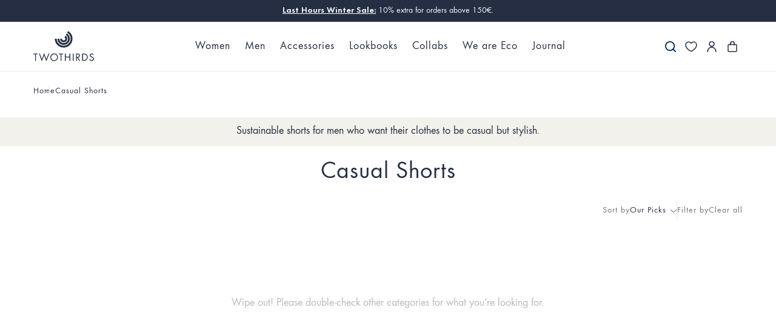

--- FILE ---
content_type: text/html; charset=utf-8
request_url: https://twothirds.com/en-gb/collections/casual-shorts?filter.p.m.filters.color=Blue
body_size: 56895
content:
<!doctype html>
<html lang="en-GB" class="js-ajax-cart-empty">
<head>
  <meta charset="utf-8">
  <meta http-equiv="X-UA-Compatible" content="IE=edge,chrome=1">
  <meta name="viewport" content="width=device-width,initial-scale=1">
  <meta name="theme-color" content="#252e43">
  <link rel="canonical" href="https://twothirds.com/collections/casual-shorts">

  <!-- Speed stuff ========================================================= -->
  
  <link rel="dns-prefetch" href="//twothirds.myshopify.com">
  <link rel="dns-prefetch" href="//cdn.shopify.com">
  <link rel="dns-prefetch" href="//a.klaviyo.com">
  <link rel="dns-prefetch" href="//shop.app">
  <link rel="dns-prefetch" href="//static.klaviyo.com">
  <link rel="dns-prefetch" href="//ujqgr.twothirds.com">
  <link rel="dns-prefetch" href="//modules.ecomid.com">
  <link rel="dns-prefetch" href="//static-tracking.klaviyo.com">
  <link rel="dns-prefetch" href="//www.google-analytics.com">
  <link rel="dns-prefetch" href="//st.pandect.es">
  <link rel="dns-prefetch" href="//monorail-edge.shopifysvc.com">
  <link rel="dns-prefetch" href="//cdn.appmate.io">
  <link rel="dns-prefetch" href="//cdn.jsdelivr.net">
  <link rel="dns-prefetch" href="//d3k81ch9hvuctc.cloudfront.net">
  <link rel="dns-prefetch" href="//s3.eu-west-1.amazonaws.com">
  
  
  
  
  
  
  
  
  
  

  
  
  
  
  <link rel="preconnect" href="//cdn.shopify.com" crossorigin="anonymous">
  <link rel="preconnect" href="//a.klaviyo.com" crossorigin="anonymous">
  <link rel="preconnect" href="//shop.app" crossorigin="anonymous">
  <link rel="preconnect" href="//static.klaviyo.com" crossorigin="anonymous">
  <link rel="preconnect" href="//ujqgr.twothirds.com" crossorigin="anonymous">
  <link rel="preconnect" href="//modules.ecomid.com" crossorigin="anonymous">
  <link rel="preconnect" href="//static-tracking.klaviyo.com" crossorigin="anonymous">
  <link rel="preconnect" href="//www.google-analytics.com" crossorigin="anonymous">
  <link rel="preconnect" href="//st.pandect.es" crossorigin="anonymous">
  <link rel="preconnect" href="//monorail-edge.shopifysvc.com" crossorigin="anonymous">

  <link rel="preload" href="//twothirds.com/cdn/shop/files/futura-book.woff2?v=996973423318312471" as="font" type="font/woff2" crossorigin="anonymous">
  <link rel="preload" href="//twothirds.com/cdn/shop/files/futura-demi.woff2?v=11258319193334520412" as="font" type="font/woff2" crossorigin="anonymous">
  
  
<meta name="google-site-verification" content="HS-8RTrg3ctRH3haiVOE6NgtfU75UwIY7uGTUlBpj1o" />
  <meta name="google-site-verification" content="cVY-UFlG9oVBsHQDuldpyzCjiDDxxBj94r-pKv-qRwA" />
  <meta name="google-site-verification" content="sN-ZshIU3ksMG422gjHxxQF36FsipeoROpBic_XxEKM" />
  <meta name="google-site-verification" content="F267xPx8T2xVXpdSDYn1L3xayQelMi1LdJW3qM_RZAo" />
  <meta name="msvalidate.01" content="AA81EA3755D80A186A6DF583CD15F71E" /><link rel="shortcut icon" href="//twothirds.com/cdn/shop/files/favicon.png?crop=center&height=32&v=1613726962&width=32" type="image/png"><title>Casual Shorts
&ndash; TWOTHIRDS</title><meta name="description" content="Sustainable shorts for men who want their clothes to be casual but stylish."><!-- /snippets/social-meta-tags.liquid -->


<meta property="og:site_name" content="TWOTHIRDS">
<meta property="og:url" content="https://twothirds.com/en-gb/collections/casual-shorts">
<meta property="og:title" content="Casual Shorts">
<meta property="og:type" content="product.group">
<meta property="og:description" content="Sustainable shorts for men who want their clothes to be casual but stylish."><meta property="og:image" content="http://twothirds.com/cdn/shop/files/TWOTHIRDS_1200x1200.png?v=1613726962">
<meta property="og:image:secure_url" content="https://twothirds.com/cdn/shop/files/TWOTHIRDS_1200x1200.png?v=1613726962">
<meta name="twitter:card" content="summary_large_image">
<meta name="twitter:title" content="Casual Shorts">
<meta name="twitter:description" content="Sustainable shorts for men who want their clothes to be casual but stylish.">

<style> /*================ Typography ================*/ @font-face { font-family: 'Futura-Book'; src: url('//twothirds.com/cdn/shop/files/futura-book.woff2?v=996973423318312471') format('woff2'); font-weight: 400; font-style: normal; font-display: block; } @font-face { font-family: 'Futura-Demi'; src: url('//twothirds.com/cdn/shop/files/futura-demi.woff2?v=11258319193334520412') format('woff2'); font-weight: 700; font-style: normal; font-display: block; } .futura-font { font-family: "Futura-Book", system-ui, sans-serif; } .spaced-slim-font { font-family: "FuturaTOT-Book", system-ui, sans-serif; } .recoleta-font { font-family: "Recoleta-Bold", system-ui, sans-serif !important; } .roman-font { font-family: "ChronicleDisplay-Roman", system-ui, sans-serif !important; } .cooper-nouveau-font { font-family: "CooperNouveau-Regular", system-ui, sans-serif !important; } :root { --font-weight-body--bold: 700; --font-weight-body--bolder: 700; --font-weight-header--bold: 700; --font-stack-header: "Futura-Book", system-ui, sans-serif; --font-style-header: normal; --font-weight-header: 400; --font-stack-body: "Futura-Book", system-ui, sans-serif; --font-style-body: normal; --font-weight-body: 400; --atlas-font-family: var(--font-stack-body) !important; --atlas-font-family-mono: var(--font-stack-body) !important; --font-bold-titles: false; --font-stack-cart-notification: "Futura-Book", system-ui, sans-serif; --heading-size: 2em; --heading-size: 40px; --font-size-mobile-input: 16px; --color-blue-primary: #252E43; --color-blue-secondary: #B9BABF; --color-blue-light-tertiary: #E9E9E9; --color-gray-1: #D9D9D9; --color-gray-2: #6F6F6F; --color-gray-3: #9A9A9A; --color-system-positive: #60A57E; --color-system-negative: #F07F75; --color-white: #FFFFFF; --color-last-units: #FFFFFF; --accordion-tab-height: 75px; --accordion-tab-line-height: 35px; --accordion-tab-padding: calc((var(--accordion-tab-height) - var(--accordion-tab-line-height) - 1px) / 2); --announcement-bar-height: 0px; --announcement-bar-height-mobile: 0px; --btn-border-radius: 30px; --icon-remove: url("//twothirds.com/cdn/shop/t/334/assets/icon-remove.svg?v=24894918749881172761767195208"); --icon-separator: url("//twothirds.com/cdn/shop/t/334/assets/icon-separator.svg?v=125012250271083778831767195210"); --icon-wavy: url("//twothirds.com/cdn/shop/t/334/assets/OLA_C_white.svg?v=54171069256723274311767195244"); --color-text: #252e43;--color-text-focus: rgba(37, 46, 67, 0.46); --color-body-text: #5b6872; --color-body-text-rgb: rgb(91, 104, 114); --color-sale-text: #f07f75; --color-small-button-text-border: #3d4246;--color-small-button-text-border-focus: rgba(61, 66, 70, 0.65); --color-text-field: #fff; --color-text-field-text: #484242; --color-text: #252e43; --color-button: #252e43; --color-button-focus: #252e43bf; --color-button-text: #fff; --color-text: #252e43; --color-text: #252e43; --color-image-overlay-text: #fff;--color-image-overlay-text-focus: #ffffff; --color-borders: #d8d8d8;--color-borders-focus: #d8d8d8; --color-body-bg: #fff; --color-body-bg: #fff; --color-body-bg-alt: rgba(91, 104, 114, 0.05); --color-image-overlay: rgba(61, 66, 70, 0.2); --color-shadows: rgba(61, 66, 70, 0.15); --color-text-field-border: #d8d8d8; --color-text-field-border-focus: #bfbfbf; --type-header-base-size: 26; --type-base-size: 16;--image-overlay-opacity: 0.8; --arrow-next: url(//twothirds.com/cdn/shop/t/334/assets/arrow-next.svg?v=12082402252567799331767195162); --arrow-next-white: url(//twothirds.com/cdn/shop/t/334/assets/arrow-next-white.svg?v=124189910039788796651767195162); --file: url(//twothirds.com/cdn/shop/t/334/assets/$file?v=137614); --chevron-down: url(//twothirds.com/cdn/shop/t/334/assets/chevron-down.svg?v=60209433450626149381767195173); --arrow-long-next-b: url(//twothirds.com/cdn/shop/t/334/assets/arrow-long-next-b.svg?v=138021745165171830811767195160); --arrow-long-next-white: url(//twothirds.com/cdn/shop/t/334/assets/arrow-long-next-white.svg?v=137614); --arrow-long-prev-b: url(//twothirds.com/cdn/shop/t/334/assets/arrow-long-prev-b.svg?v=71776812492054763491767195161); --ico-select: url(//twothirds.com/cdn/shop/t/334/assets/ico-select.svg?v=132221900485259181381767195512); --ico-check: url(//twothirds.com/cdn/shop/t/334/assets/ico-check.svg?v=112278021663872587231767195512); --ico-arrow-down: url(//twothirds.com/cdn/shop/t/334/assets/ico-arrow-down.svg?v=105733181389140568631767195512); } .accordion-small { --accordion-tab-height: 50px; --accordion-tab-line-height: 24px; --accordion-tab-padding: calc((var(--accordion-tab-height) - var(--accordion-tab-line-height) - 1px) / 2); } body, input, textarea, button, select { font-family: var(--font-stack-body); font-style: var(--font-style-body); font-weight: var(--font-weight-body); font-size: 18px; line-height: 1.5; } .btn, th, .mobile-nav__sublist-header { font-family: var(--font-stack-header); font-style: var(--font-style-header); } .btn, .mobile-nav__sublist-header { font-weight: var(--font-weight-header); } th { font-size: 0.8em; } .site-header__cart-count { font-family: var(--font-stack-cart-notification); font-weight: bold; font-size: 12px; line-height: 1; } b, strong { font-family: "Futura-Demi", system-ui, sans-serif; } cos-popup, .cos-popup { display: none; } cos-banner, cos-shoplook, cos-product-card, cos-articles, cos-paginated-grid, cos-collection-grid, cos-slider, cos-product-single { display: block; } .site-header { position: absolute; } .announcement-bar cos-promo { display: none; } div.visely-search-container div.search-results { min-height: 300px !important; } .keen-slider.keen-fade { display: grid; grid-template-columns: 1fr; } .keen-slider.keen-fade .keen-slider__slide, .keen-slider.keen-fade noscript { grid-row-start: 1; grid-column-start: 1; } .keen-slider.keen-fade:not(.keen-loaded) > .keen-slider__slide:not(:first-of-type) { z-index: -1; } .keen-slider.keen-fade:not(.keen-active) > .keen-slider__slide:not(:first-of-type) { display: none; z-index: -1; } @media (max-width: 749px) { .product-single__images-inside:not(.keen-active) > .keen-slider__slide:not(:first-of-type) img { display: none; position: fixed; top: 400vh; } } .template-name-wishlist main { min-height: 100vh; } .no-js { display: none; } body > p { position: absolute !important; overflow: hidden; clip-path: rect(0 0 0 0); height: 1px; width: 1px; margin: -1px; padding: 0; border: 0; } @media (orientation: landscape) { .portrait-only { display: none !important; } } @media (orientation: portrait) { .landscape-only { display: none !important; } }.keen-slider.keen-fade .keen-slider__slide img { } .locale-selectors__container { display: block; } .trigger-quick-add { background-image: url("//twothirds.com/cdn/shop/t/334/assets/ico-plus.svg?v=14277957770320801511767195201"); } /* Button */ .wk-button { --icon-stroke: var(--color-blue-primary) } wishlist-link .wk-button { --icon-size: 18px; --icon-stroke-width: 1.5; --icon-stroke: var(--color-blue-primary) } .wk-button .wk-icon { --size: var(--icon-size, 18px); --fill: var(--icon-fill); --stroke: var(--icon-stroke, black); --stroke-width: var(--icon-stroke-width, 1px); } .wk-button .wk-icon { --size: var(--icon-size, 18px); --fill: var(--icon-fill); --stroke: var(--icon-stroke, black); --stroke-width: var(--icon-stroke-width, 1px); } .wk-button { position: relative; appearance: none; outline: none; display: flex; align-items: center; justify-content: center; padding: 0; margin: 0 auto; text-decoration: none; color: unset; border-width: 1px; border-color: currentColor; border-style: none; gap: 7px; -webkit-tap-highlight-color: transparent; } /* Counter */ .wk-counter { display: flex; justify-content: center; align-items: center; position: relative; } /* Icon */ .wk-icon { --size: 18px; --fill: currentColor; --stroke: currentColor; --stroke-width: 1.25px; position: relative; } .wk-icon svg { display: block; position: static !important; width: var(--size) !important; height: var(--size) !important; overflow: visible !important; border-radius: 0 !important; pointer-events: none; transition: none; } .wk-icon svg path { fill: var(--fill, transparent); stroke: var(--stroke, transparent); stroke-width: var(--stroke-width); transition: none; vector-effect: non-scaling-stroke; } </style><noscript>
  <style>
    .no-js { display: block; }
  </style>
</noscript><link href="//twothirds.com/cdn/shop/t/334/assets/theme.min.css?v=97169269924681627721767195309" rel="stylesheet" type="text/css" media="all" /><link rel="preload" href="//twothirds.com/cdn/shop/t/334/assets/theme-lazy.min.css?v=58275532094525051741767195307" as="style" onload="this.onload=null;this.rel='stylesheet'" crossorigin="anonymous">
  <noscript><link href="//twothirds.com/cdn/shop/t/334/assets/theme-lazy.min.css?v=58275532094525051741767195307" rel="stylesheet" type="text/css" media="all" /></noscript><link href="//twothirds.com/cdn/shop/t/334/assets/theme.min.js?v=102148868135062079821769773136" as="script" crossorigin="anonymous" rel="preload"><script async crossorigin fetchpriority="high" src="/cdn/shopifycloud/importmap-polyfill/es-modules-shim.2.4.0.js"></script>
<script type="importmap">
    {
      "imports": {
        "utils": "\/\/twothirds.com\/cdn\/shop\/t\/334\/assets\/utils.min.js?v=101556611553334267861767195313",
        "accordion": "\/\/twothirds.com\/cdn\/shop\/t\/334\/assets\/accordion.min.js?v=164574745183523666361767195155",
        "keen-slider": "\/\/twothirds.com\/cdn\/shop\/t\/334\/assets\/keen-slider.min.js?v=91224901436464123161767195218",
        "keen-slider-es": "\/\/twothirds.com\/cdn\/shop\/t\/334\/assets\/keen-slider.es.min.js?v=137614",
        "photoswipe": "\/\/twothirds.com\/cdn\/shop\/t\/334\/assets\/photoswipe.esm.min.js?v=108068716519362779981767195259",
        "vendor": "\/\/twothirds.com\/cdn\/shop\/t\/334\/assets\/vendor.min.js?v=144449993920250407621767195317"
      }
    }
  </script>
 
  
  
  <script>
    var theme = {
      breakpoints: {
        medium: 750,
        large: 990,
        widescreen: 1400
      },
      strings: {
        addToCart: "Add to cart",
        soldOut: "Sold out",
        unavailable: "Unavailable",
        regularPrice: "Regular price",
        salePrice: "Sale price",
        sale: "Sale",
        showMore: "Show More",
        showLess: "Show Less",
        addressError: "Error looking up that address",
        addressNoResults: "No results for that address",
        addressQueryLimit: "You have exceeded the Google API usage limit. Consider upgrading to a \u003ca href=\"https:\/\/developers.google.com\/maps\/premium\/usage-limits\"\u003ePremium Plan\u003c\/a\u003e.",
        authError: "There was a problem authenticating your Google Maps account.",
        newWindow: "Opens in a new window.",
        external: "Opens external website.",
        newWindowExternal: "Opens external website in a new window.",
        removeLabel: "Remove [product]",
        update: "Update",
        quantity: "Quantity",
        discountedTotal: "Discounted total",
        regularTotal: "Regular total",
        priceColumn: "See Price column for discount details.",
        quantityMinimumMessage: "Quantity must be 1 or more",
        cartError: "There was an error while updating your cart. Please try again.",
        removedItemMessage: "Removed \u003cspan class=\"cart__removed-product-details\"\u003e([quantity]) [link]\u003c\/span\u003e from your cart.",
        unitPrice: "Unit price",
        unitPriceSeparator: "per",
        oneCartCount: "1 item",
        otherCartCount: "[count] items",
        quantityLabel: "Quantity: [count]",
        donationCta: "Donate Now"
      },
      moneyFormat: "£{{amount}}",
      moneyFormatWithCurrency: "£{{amount}} GBP",
      routes: {
        search_url: "\/en-gb\/search",
        secure_url: "https:\/\/twothirds.com\/en-gb"
      }
    }

    
    if ('loading' in HTMLImageElement.prototype) document.documentElement.classList.add('lazy-images');
  </script>

  <link rel="alternate" hreflang="en" href="https://twothirds.com/-gb/collections/casual-shorts">
  <!-- Shopify customerPrivacy polyfill -->
  <script>
    window.Shopify = window.Shopify || {};
    window.Shopify.customerPrivacy = window.Shopify.customerPrivacy || {
      marketingAllowed: function() { return false; },
      analyticsProcessingAllowed: function() { return false; },
      preferencesProcessingAllowed: function() { return false; },
      saleOfDataAllowed: function() { return false; },
      marketingRegulation: function() { return null; },
      currentVisitorConsent: function() { return {}; },
      shouldShowGDPRBanner: function() { return false; }
    };
  </script>
  <!-- Content for header Start -->
  <script>window.performance && window.performance.mark && window.performance.mark('shopify.content_for_header.start');</script><meta name="google-site-verification" content="HS-8RTrg3ctRH3haiVOE6NgtfU75UwIY7uGTUlBpj1o">
<meta id="shopify-digital-wallet" name="shopify-digital-wallet" content="/9955544/digital_wallets/dialog">
<meta name="shopify-checkout-api-token" content="0e722195f775766e53dd1680af10cad7">
<meta id="in-context-paypal-metadata" data-shop-id="9955544" data-venmo-supported="false" data-environment="production" data-locale="en_US" data-paypal-v4="true" data-currency="GBP">
<link rel="alternate" type="application/atom+xml" title="Feed" href="/en-gb/collections/casual-shorts.atom" />
<link rel="alternate" hreflang="x-default" href="https://twothirds.com/collections/casual-shorts">
<link rel="alternate" hreflang="en-US" href="https://twothirds.com/en-us/collections/casual-shorts">
<link rel="alternate" hreflang="en-GB" href="https://twothirds.com/en-gb/collections/casual-shorts">
<link rel="alternate" hreflang="en-CH" href="https://twothirds.com/en-ch/collections/casual-shorts">
<link rel="alternate" hreflang="fr-CH" href="https://twothirds.com/fr-ch/collections/casual-shorts">
<link rel="alternate" hreflang="de-CH" href="https://twothirds.com/de-ch/collections/casual-shorts">
<link rel="alternate" hreflang="en-NO" href="https://twothirds.com/en-no/collections/casual-shorts">
<link rel="alternate" hreflang="fr-NO" href="https://twothirds.com/fr-no/collections/casual-shorts">
<link rel="alternate" hreflang="de-NO" href="https://twothirds.com/de-no/collections/casual-shorts">
<link rel="alternate" hreflang="fr-FR" href="https://twothirds.com/fr-fr/collections/casual-shorts">
<link rel="alternate" hreflang="de-FR" href="https://twothirds.com/de-fr/collections/casual-shorts">
<link rel="alternate" hreflang="en-FR" href="https://twothirds.com/en-fr/collections/casual-shorts">
<link rel="alternate" hreflang="de-DE" href="https://twothirds.com/de-de/collections/casual-shorts">
<link rel="alternate" hreflang="fr-DE" href="https://twothirds.com/fr-de/collections/casual-shorts">
<link rel="alternate" hreflang="en-DE" href="https://twothirds.com/en-de/collections/casual-shorts">
<link rel="alternate" hreflang="en-ES" href="https://twothirds.com/collections/casual-shorts">
<link rel="alternate" hreflang="fr-ES" href="https://twothirds.com/fr/collections/casual-shorts">
<link rel="alternate" hreflang="de-ES" href="https://twothirds.com/de/collections/casual-shorts">
<link rel="alternate" hreflang="ca-ES" href="https://twothirds.com/ca/collections/casual-shorts">
<link rel="alternate" type="application/json+oembed" href="https://twothirds.com/en-gb/collections/casual-shorts.oembed">
<script async="async" src="/checkouts/internal/preloads.js?locale=en-GB"></script>
<link rel="preconnect" href="https://shop.app" crossorigin="anonymous">
<script async="async" src="https://shop.app/checkouts/internal/preloads.js?locale=en-GB&shop_id=9955544" crossorigin="anonymous"></script>
<script id="apple-pay-shop-capabilities" type="application/json">{"shopId":9955544,"countryCode":"ES","currencyCode":"GBP","merchantCapabilities":["supports3DS"],"merchantId":"gid:\/\/shopify\/Shop\/9955544","merchantName":"TWOTHIRDS","requiredBillingContactFields":["postalAddress","email","phone"],"requiredShippingContactFields":["postalAddress","email","phone"],"shippingType":"shipping","supportedNetworks":["visa","maestro","masterCard","amex"],"total":{"type":"pending","label":"TWOTHIRDS","amount":"1.00"},"shopifyPaymentsEnabled":true,"supportsSubscriptions":true}</script>
<script id="shopify-features" type="application/json">{"accessToken":"0e722195f775766e53dd1680af10cad7","betas":["rich-media-storefront-analytics"],"domain":"twothirds.com","predictiveSearch":true,"shopId":9955544,"locale":"en"}</script>
<script>var Shopify = Shopify || {};
Shopify.shop = "twothirds.myshopify.com";
Shopify.locale = "en";
Shopify.currency = {"active":"GBP","rate":"0.88117535"};
Shopify.country = "GB";
Shopify.theme = {"name":"Twothirds - Live - WS 01.01.2026 - Cross-Selling","id":181777301827,"schema_name":"Twothirds Redesign","schema_version":"14.3.1","theme_store_id":796,"role":"main"};
Shopify.theme.handle = "null";
Shopify.theme.style = {"id":null,"handle":null};
Shopify.cdnHost = "twothirds.com/cdn";
Shopify.routes = Shopify.routes || {};
Shopify.routes.root = "/en-gb/";</script>
<script type="module">!function(o){(o.Shopify=o.Shopify||{}).modules=!0}(window);</script>
<script>!function(o){function n(){var o=[];function n(){o.push(Array.prototype.slice.apply(arguments))}return n.q=o,n}var t=o.Shopify=o.Shopify||{};t.loadFeatures=n(),t.autoloadFeatures=n()}(window);</script>
<script>
  window.ShopifyPay = window.ShopifyPay || {};
  window.ShopifyPay.apiHost = "shop.app\/pay";
  window.ShopifyPay.redirectState = null;
</script>
<script id="shop-js-analytics" type="application/json">{"pageType":"collection"}</script>
<script defer="defer" async type="module" src="//twothirds.com/cdn/shopifycloud/shop-js/modules/v2/client.init-shop-cart-sync_BN7fPSNr.en.esm.js"></script>
<script defer="defer" async type="module" src="//twothirds.com/cdn/shopifycloud/shop-js/modules/v2/chunk.common_Cbph3Kss.esm.js"></script>
<script defer="defer" async type="module" src="//twothirds.com/cdn/shopifycloud/shop-js/modules/v2/chunk.modal_DKumMAJ1.esm.js"></script>
<script type="module">
  await import("//twothirds.com/cdn/shopifycloud/shop-js/modules/v2/client.init-shop-cart-sync_BN7fPSNr.en.esm.js");
await import("//twothirds.com/cdn/shopifycloud/shop-js/modules/v2/chunk.common_Cbph3Kss.esm.js");
await import("//twothirds.com/cdn/shopifycloud/shop-js/modules/v2/chunk.modal_DKumMAJ1.esm.js");

  window.Shopify.SignInWithShop?.initShopCartSync?.({"fedCMEnabled":true,"windoidEnabled":true});

</script>
<script>
  window.Shopify = window.Shopify || {};
  if (!window.Shopify.featureAssets) window.Shopify.featureAssets = {};
  window.Shopify.featureAssets['shop-js'] = {"shop-cart-sync":["modules/v2/client.shop-cart-sync_CJVUk8Jm.en.esm.js","modules/v2/chunk.common_Cbph3Kss.esm.js","modules/v2/chunk.modal_DKumMAJ1.esm.js"],"init-fed-cm":["modules/v2/client.init-fed-cm_7Fvt41F4.en.esm.js","modules/v2/chunk.common_Cbph3Kss.esm.js","modules/v2/chunk.modal_DKumMAJ1.esm.js"],"init-shop-email-lookup-coordinator":["modules/v2/client.init-shop-email-lookup-coordinator_Cc088_bR.en.esm.js","modules/v2/chunk.common_Cbph3Kss.esm.js","modules/v2/chunk.modal_DKumMAJ1.esm.js"],"init-windoid":["modules/v2/client.init-windoid_hPopwJRj.en.esm.js","modules/v2/chunk.common_Cbph3Kss.esm.js","modules/v2/chunk.modal_DKumMAJ1.esm.js"],"shop-button":["modules/v2/client.shop-button_B0jaPSNF.en.esm.js","modules/v2/chunk.common_Cbph3Kss.esm.js","modules/v2/chunk.modal_DKumMAJ1.esm.js"],"shop-cash-offers":["modules/v2/client.shop-cash-offers_DPIskqss.en.esm.js","modules/v2/chunk.common_Cbph3Kss.esm.js","modules/v2/chunk.modal_DKumMAJ1.esm.js"],"shop-toast-manager":["modules/v2/client.shop-toast-manager_CK7RT69O.en.esm.js","modules/v2/chunk.common_Cbph3Kss.esm.js","modules/v2/chunk.modal_DKumMAJ1.esm.js"],"init-shop-cart-sync":["modules/v2/client.init-shop-cart-sync_BN7fPSNr.en.esm.js","modules/v2/chunk.common_Cbph3Kss.esm.js","modules/v2/chunk.modal_DKumMAJ1.esm.js"],"init-customer-accounts-sign-up":["modules/v2/client.init-customer-accounts-sign-up_CfPf4CXf.en.esm.js","modules/v2/client.shop-login-button_DeIztwXF.en.esm.js","modules/v2/chunk.common_Cbph3Kss.esm.js","modules/v2/chunk.modal_DKumMAJ1.esm.js"],"pay-button":["modules/v2/client.pay-button_CgIwFSYN.en.esm.js","modules/v2/chunk.common_Cbph3Kss.esm.js","modules/v2/chunk.modal_DKumMAJ1.esm.js"],"init-customer-accounts":["modules/v2/client.init-customer-accounts_DQ3x16JI.en.esm.js","modules/v2/client.shop-login-button_DeIztwXF.en.esm.js","modules/v2/chunk.common_Cbph3Kss.esm.js","modules/v2/chunk.modal_DKumMAJ1.esm.js"],"avatar":["modules/v2/client.avatar_BTnouDA3.en.esm.js"],"init-shop-for-new-customer-accounts":["modules/v2/client.init-shop-for-new-customer-accounts_CsZy_esa.en.esm.js","modules/v2/client.shop-login-button_DeIztwXF.en.esm.js","modules/v2/chunk.common_Cbph3Kss.esm.js","modules/v2/chunk.modal_DKumMAJ1.esm.js"],"shop-follow-button":["modules/v2/client.shop-follow-button_BRMJjgGd.en.esm.js","modules/v2/chunk.common_Cbph3Kss.esm.js","modules/v2/chunk.modal_DKumMAJ1.esm.js"],"checkout-modal":["modules/v2/client.checkout-modal_B9Drz_yf.en.esm.js","modules/v2/chunk.common_Cbph3Kss.esm.js","modules/v2/chunk.modal_DKumMAJ1.esm.js"],"shop-login-button":["modules/v2/client.shop-login-button_DeIztwXF.en.esm.js","modules/v2/chunk.common_Cbph3Kss.esm.js","modules/v2/chunk.modal_DKumMAJ1.esm.js"],"lead-capture":["modules/v2/client.lead-capture_DXYzFM3R.en.esm.js","modules/v2/chunk.common_Cbph3Kss.esm.js","modules/v2/chunk.modal_DKumMAJ1.esm.js"],"shop-login":["modules/v2/client.shop-login_CA5pJqmO.en.esm.js","modules/v2/chunk.common_Cbph3Kss.esm.js","modules/v2/chunk.modal_DKumMAJ1.esm.js"],"payment-terms":["modules/v2/client.payment-terms_BxzfvcZJ.en.esm.js","modules/v2/chunk.common_Cbph3Kss.esm.js","modules/v2/chunk.modal_DKumMAJ1.esm.js"]};
</script>
<script>(function() {
  var isLoaded = false;
  function asyncLoad() {
    if (isLoaded) return;
    isLoaded = true;
    var urls = ["https:\/\/trt.usedrop.io\/tag.js?wid=7371bdcc-9ca7-4810-8018-bfcc2048ecf9\u0026src=shopify\u0026shop=twothirds.myshopify.com","https:\/\/ecommplugins-scripts.trustpilot.com\/v2.1\/js\/header.min.js?settings=eyJrZXkiOiJXYTFVT2RGcFJhaVpyU2xkIiwicyI6InNrdSJ9\u0026shop=twothirds.myshopify.com","https:\/\/ecommplugins-scripts.trustpilot.com\/v2.1\/js\/success.min.js?settings=eyJrZXkiOiJXYTFVT2RGcFJhaVpyU2xkIiwicyI6InNrdSIsInQiOlsib3JkZXJzL2Z1bGZpbGxlZCJdLCJ2IjoiIiwiYSI6InBsYXRmb3JtLXZlcnNpb24ifQ==\u0026shop=twothirds.myshopify.com","https:\/\/ecommplugins-trustboxsettings.trustpilot.com\/twothirds.myshopify.com.js?settings=1755772688899\u0026shop=twothirds.myshopify.com"];
    for (var i = 0; i < urls.length; i++) {
      var s = document.createElement('script');
      s.type = 'text/javascript';
      s.async = true;
      s.src = urls[i];
      var x = document.getElementsByTagName('script')[0];
      x.parentNode.insertBefore(s, x);
    }
  };
  if(window.attachEvent) {
    window.attachEvent('onload', asyncLoad);
  } else {
    window.addEventListener('load', asyncLoad, false);
  }
})();</script>
<script id="__st">var __st={"a":9955544,"offset":3600,"reqid":"d437a120-6632-4aca-bac3-9f7827883d88-1769797478","pageurl":"twothirds.com\/en-gb\/collections\/casual-shorts?filter.p.m.filters.color=Blue","u":"fa527298f116","p":"collection","rtyp":"collection","rid":618439409987};</script>
<script>window.ShopifyPaypalV4VisibilityTracking = true;</script>
<script id="captcha-bootstrap">!function(){'use strict';const t='contact',e='account',n='new_comment',o=[[t,t],['blogs',n],['comments',n],[t,'customer']],c=[[e,'customer_login'],[e,'guest_login'],[e,'recover_customer_password'],[e,'create_customer']],r=t=>t.map((([t,e])=>`form[action*='/${t}']:not([data-nocaptcha='true']) input[name='form_type'][value='${e}']`)).join(','),a=t=>()=>t?[...document.querySelectorAll(t)].map((t=>t.form)):[];function s(){const t=[...o],e=r(t);return a(e)}const i='password',u='form_key',d=['recaptcha-v3-token','g-recaptcha-response','h-captcha-response',i],f=()=>{try{return window.sessionStorage}catch{return}},m='__shopify_v',_=t=>t.elements[u];function p(t,e,n=!1){try{const o=window.sessionStorage,c=JSON.parse(o.getItem(e)),{data:r}=function(t){const{data:e,action:n}=t;return t[m]||n?{data:e,action:n}:{data:t,action:n}}(c);for(const[e,n]of Object.entries(r))t.elements[e]&&(t.elements[e].value=n);n&&o.removeItem(e)}catch(o){console.error('form repopulation failed',{error:o})}}const l='form_type',E='cptcha';function T(t){t.dataset[E]=!0}const w=window,h=w.document,L='Shopify',v='ce_forms',y='captcha';let A=!1;((t,e)=>{const n=(g='f06e6c50-85a8-45c8-87d0-21a2b65856fe',I='https://cdn.shopify.com/shopifycloud/storefront-forms-hcaptcha/ce_storefront_forms_captcha_hcaptcha.v1.5.2.iife.js',D={infoText:'Protected by hCaptcha',privacyText:'Privacy',termsText:'Terms'},(t,e,n)=>{const o=w[L][v],c=o.bindForm;if(c)return c(t,g,e,D).then(n);var r;o.q.push([[t,g,e,D],n]),r=I,A||(h.body.append(Object.assign(h.createElement('script'),{id:'captcha-provider',async:!0,src:r})),A=!0)});var g,I,D;w[L]=w[L]||{},w[L][v]=w[L][v]||{},w[L][v].q=[],w[L][y]=w[L][y]||{},w[L][y].protect=function(t,e){n(t,void 0,e),T(t)},Object.freeze(w[L][y]),function(t,e,n,w,h,L){const[v,y,A,g]=function(t,e,n){const i=e?o:[],u=t?c:[],d=[...i,...u],f=r(d),m=r(i),_=r(d.filter((([t,e])=>n.includes(e))));return[a(f),a(m),a(_),s()]}(w,h,L),I=t=>{const e=t.target;return e instanceof HTMLFormElement?e:e&&e.form},D=t=>v().includes(t);t.addEventListener('submit',(t=>{const e=I(t);if(!e)return;const n=D(e)&&!e.dataset.hcaptchaBound&&!e.dataset.recaptchaBound,o=_(e),c=g().includes(e)&&(!o||!o.value);(n||c)&&t.preventDefault(),c&&!n&&(function(t){try{if(!f())return;!function(t){const e=f();if(!e)return;const n=_(t);if(!n)return;const o=n.value;o&&e.removeItem(o)}(t);const e=Array.from(Array(32),(()=>Math.random().toString(36)[2])).join('');!function(t,e){_(t)||t.append(Object.assign(document.createElement('input'),{type:'hidden',name:u})),t.elements[u].value=e}(t,e),function(t,e){const n=f();if(!n)return;const o=[...t.querySelectorAll(`input[type='${i}']`)].map((({name:t})=>t)),c=[...d,...o],r={};for(const[a,s]of new FormData(t).entries())c.includes(a)||(r[a]=s);n.setItem(e,JSON.stringify({[m]:1,action:t.action,data:r}))}(t,e)}catch(e){console.error('failed to persist form',e)}}(e),e.submit())}));const S=(t,e)=>{t&&!t.dataset[E]&&(n(t,e.some((e=>e===t))),T(t))};for(const o of['focusin','change'])t.addEventListener(o,(t=>{const e=I(t);D(e)&&S(e,y())}));const B=e.get('form_key'),M=e.get(l),P=B&&M;t.addEventListener('DOMContentLoaded',(()=>{const t=y();if(P)for(const e of t)e.elements[l].value===M&&p(e,B);[...new Set([...A(),...v().filter((t=>'true'===t.dataset.shopifyCaptcha))])].forEach((e=>S(e,t)))}))}(h,new URLSearchParams(w.location.search),n,t,e,['guest_login'])})(!0,!0)}();</script>
<script integrity="sha256-4kQ18oKyAcykRKYeNunJcIwy7WH5gtpwJnB7kiuLZ1E=" data-source-attribution="shopify.loadfeatures" defer="defer" src="//twothirds.com/cdn/shopifycloud/storefront/assets/storefront/load_feature-a0a9edcb.js" crossorigin="anonymous"></script>
<script crossorigin="anonymous" defer="defer" src="//twothirds.com/cdn/shopifycloud/storefront/assets/shopify_pay/storefront-65b4c6d7.js?v=20250812"></script>
<script data-source-attribution="shopify.dynamic_checkout.dynamic.init">var Shopify=Shopify||{};Shopify.PaymentButton=Shopify.PaymentButton||{isStorefrontPortableWallets:!0,init:function(){window.Shopify.PaymentButton.init=function(){};var t=document.createElement("script");t.src="https://twothirds.com/cdn/shopifycloud/portable-wallets/latest/portable-wallets.en.js",t.type="module",document.head.appendChild(t)}};
</script>
<script data-source-attribution="shopify.dynamic_checkout.buyer_consent">
  function portableWalletsHideBuyerConsent(e){var t=document.getElementById("shopify-buyer-consent"),n=document.getElementById("shopify-subscription-policy-button");t&&n&&(t.classList.add("hidden"),t.setAttribute("aria-hidden","true"),n.removeEventListener("click",e))}function portableWalletsShowBuyerConsent(e){var t=document.getElementById("shopify-buyer-consent"),n=document.getElementById("shopify-subscription-policy-button");t&&n&&(t.classList.remove("hidden"),t.removeAttribute("aria-hidden"),n.addEventListener("click",e))}window.Shopify?.PaymentButton&&(window.Shopify.PaymentButton.hideBuyerConsent=portableWalletsHideBuyerConsent,window.Shopify.PaymentButton.showBuyerConsent=portableWalletsShowBuyerConsent);
</script>
<script data-source-attribution="shopify.dynamic_checkout.cart.bootstrap">document.addEventListener("DOMContentLoaded",(function(){function t(){return document.querySelector("shopify-accelerated-checkout-cart, shopify-accelerated-checkout")}if(t())Shopify.PaymentButton.init();else{new MutationObserver((function(e,n){t()&&(Shopify.PaymentButton.init(),n.disconnect())})).observe(document.body,{childList:!0,subtree:!0})}}));
</script>
<link id="shopify-accelerated-checkout-styles" rel="stylesheet" media="screen" href="https://twothirds.com/cdn/shopifycloud/portable-wallets/latest/accelerated-checkout-backwards-compat.css" crossorigin="anonymous">
<style id="shopify-accelerated-checkout-cart">
        #shopify-buyer-consent {
  margin-top: 1em;
  display: inline-block;
  width: 100%;
}

#shopify-buyer-consent.hidden {
  display: none;
}

#shopify-subscription-policy-button {
  background: none;
  border: none;
  padding: 0;
  text-decoration: underline;
  font-size: inherit;
  cursor: pointer;
}

#shopify-subscription-policy-button::before {
  box-shadow: none;
}

      </style>

<script>window.performance && window.performance.mark && window.performance.mark('shopify.content_for_header.end');</script>
  
  <script>
    
  </script>
  <!-- Content for header End --><script>
    window.shopUrl = 'https://twothirds.com';
    window.routes = {
      cart_add_url: '/en-gb/cart/add',
      cart_change_url: '/en-gb/cart/change',
      cart_update_url: '/en-gb/cart/update',
      cart_url: '/en-gb/cart',
      predictive_search_url: '/en-gb/search/suggest',
    };
    window.custom = window.custom || {};
    window.custom.market = {"country_code":"GB","free_shipping":60};
    window.custom.market.continent = "Europe";
    window.Shopify.currency.symbol = "£";
    window.custom.currency = window.Shopify.currency;
    window.custom.icons = { 
      leftArrow: "\u003cdiv class=\"btn slick-arrow slick-prev\"\u003e\u003c\/div\u003e",
      rightArrow: "\u003cdiv class=\"btn slick-arrow slick-next\"\u003e\u003c\/div\u003e",
      close: "\u003cbutton class=\"close-button close-mobile-menu\"\u003e\u003csvg height=\"18\" viewBox=\"0 0 18 18\" width=\"18\" xmlns=\"http:\/\/www.w3.org\/2000\/svg\"\u003e\u003cg style=\"stroke:#fff;stroke-width:1.28;fill:none;fill-rule:evenodd;stroke-linecap:round;stroke-linejoin:round\" transform=\"translate(1 1)\"\u003e\u003cpath d=\"m0 0 8 8-8 8\"\/\u003e\u003cpath d=\"m8 0 8 8-8 8\" transform=\"matrix(-1 0 0 1 24 0)\"\/\u003e\u003c\/g\u003e\u003c\/svg\u003e\n\u003c\/button\u003e",
      spinner: "\u003csvg aria-hidden=\"true\" focusable=\"false\" role=\"presentation\" class=\"icon icon-spinner\" viewBox=\"0 0 20 20\"\u003e\u003cpath d=\"M7.229 1.173a9.25 9.25 0 1 0 11.655 11.412 1.25 1.25 0 1 0-2.4-.698 6.75 6.75 0 1 1-8.506-8.329 1.25 1.25 0 1 0-.75-2.385z\" fill=\"#919EAB\"\/\u003e\u003c\/svg\u003e"
    }
    window.custom.uid = "unknown";
    window.cartModels = {
      'cartHelper': ', total:'
    }
    
    window.cartSettings = {
      'cart': {"note":null,"attributes":{},"original_total_price":0,"total_price":0,"total_discount":0,"total_weight":0.0,"item_count":0,"items":[],"requires_shipping":false,"currency":"GBP","items_subtotal_price":0,"cart_level_discount_applications":[],"checkout_charge_amount":0},
      'settings': {
        "requestBodyClass": "cart-loading",
        "moneyFormat": "£{{amount}}",
        "moneyWithCurrencyFormat": "£{{amount}} GBP",
        "rivetsModels": {
          "models": window.cartModels
        },
        "rootUrl": "\/en-gb",
        "hiddenOptions": ["color","farbe","couleur"]
      },
      'cartUrl': "\/en-gb\/cart",
    };
    window.modules = {
      'utils': "\/\/twothirds.com\/cdn\/shop\/t\/334\/assets\/utils.min.js?v=101556611553334267861767195313",
      'vendor': "\/\/twothirds.com\/cdn\/shop\/t\/334\/assets\/vendor.min.js?v=144449993920250407621767195317",
      'accordion': "\/\/twothirds.com\/cdn\/shop\/t\/334\/assets\/accordion.min.js?v=164574745183523666361767195155",
      'details': "\/\/twothirds.com\/cdn\/shop\/t\/334\/assets\/details.min.js?v=86233739161740841221767195188",
      'scrollreveal': "\/\/twothirds.com\/cdn\/shop\/t\/334\/assets\/scrollreveal.min.js?v=27785174051184364251767195288",
      'photoswipeEsm': "\/\/twothirds.com\/cdn\/shop\/t\/334\/assets\/photoswipe.esm.min.js?v=108068716519362779981767195259",
      'photoswipe': "\/\/twothirds.com\/cdn\/shop\/t\/334\/assets\/photoswipe.min.js?v=139329679252681487181767195265",
      'keen-slider': "\/\/twothirds.com\/cdn\/shop\/t\/334\/assets\/keen-slider.min.js?v=91224901436464123161767195218",
      'team-js': "\/\/twothirds.com\/cdn\/shop\/t\/334\/assets\/team.min.js?v=52026217922160777891767195303",
      'team-css': "\/\/twothirds.com\/cdn\/shop\/t\/334\/assets\/team.min.css?v=59628857330017410451767195302"
    };
    window.fonts = [
      {
        selector: ".roman-font",
        family: "ChronicleDisplay-Roman",
        src: "\/\/twothirds.com\/cdn\/shop\/files\/ChronicleDisplay-Roman.woff2?v=4413393275921630743",
        style: "normal",
        weight: "400"
      },
      {
        selector: ".recoleta-font",
        family: "Recoleta-Bold",
        src: "\/\/twothirds.com\/cdn\/shop\/files\/Recoleta-Bold.woff2?v=12405950543834056202",
        style: "normal",
        weight: "700"
      },
      {
        selector: ".spaced-slim-font",
        family: "FuturaTOT-Book",
        src: "\/\/twothirds.com\/cdn\/shop\/files\/FuturaTOT-Book.woff2?v=137614",
        style: "normal",
        weight: "300"
      },
      {
        selector: ".cooper-nouveau-font",
        family: "CooperNouveau-Regular",
        src: "\/\/twothirds.com\/cdn\/shop\/files\/CooperNouveau-Regular.woff2?v=6176265434752039173",
        style: "normal",
        weight: "400"
      }
    ]
    window.themeRoleMain = true;
  </script>
  <script type="module" src="//twothirds.com/cdn/shop/t/334/assets/theme.min.js?v=102148868135062079821769773136" defer="defer"></script>
  


    <!-- Global site tag (gtag.js) - Google Ads: 970065271 -->
    <script src="https://www.googletagmanager.com/gtag/js?id=AW-970065271" async></script>
    
    <script> window.dataLayer = window.dataLayer || []; function gtag(){dataLayer.push(arguments);} gtag('js', new Date()); gtag('config', 'AW-970065271'); </script><!-- Google Tag Manager -->
      <script>(function(w,d,s,l,i){w[l]=w[l]||[];w[l].push({'gtm.start':
      new Date().getTime(),event:'gtm.js'});var f=d.getElementsByTagName(s)[0],
      j=d.createElement(s),dl=l!='dataLayer'?'&l='+l:'';j.async=true;j.src=
      'https://www.googletagmanager.com/gtm.js?id='+i+dl;f.parentNode.insertBefore(j,f);
      })(window,document,'script','dataLayer','GTM-K7B89BX');</script>
      <!-- End Google Tag Manager --><!-- RTB retargeting + Google remarketing -->
<script>
  function rtbPushEvent(event) {
    (rtbhEvents = window.rtbhEvents || []).push(event, { eventType: 'uid', id: 'unknown' });
  }
  
  function rtbCartEventUpdate() {
    if ((typeof window.liquidAjaxCart === "undefined") || (!window.liquidAjaxCart)) {
      if (typeof Bugsnag !== 'undefined') Bugsnag.notify(new Error('liquidAjaxCart is not defined'));
      return console.log('liquidAjaxCart is not defined');
    }
    const products = window.liquidAjaxCart.cart.items.map((item) => item.id.toString());

    if (!products) return;
    if (!products.length) return;

    // console.log(products);
    rtbPushEvent({ eventType: 'listing', offerIds: products });
  }

  
  (function (w,d,dn,t){w[dn]=w[dn]||[];w[dn].push({eventType:'init',value:t,dc:''});var f=d.getElementsByTagName('script')[0],c=d.createElement('script');c.async=true; c.src='https://tags.creativecdn.com/xXDLvASKKgDS46ko0STj.js'; if(f&&f.parentNode){f.parentNode.insertBefore(c,f)}else{d.head.appendChild(c)}})(window,document,'rtbhEvents','xXDLvASKKgDS46ko0STj');rtbPushEvent({ eventType: 'category', categoryId: '618439409987' });

    var google_tag_params = {
      ecomm_prodid: '',
      ecomm_pagetype: 'collection',
      ecomm_totalvalue: 0
    };
  

  
  (function() {
    addEventListener('DOMContentLoaded', () => {
      const cartPopup = document.querySelector('#CartSide');
      if (!cartPopup) return;

      cartPopup.addEventListener('cos.popup.isOpened', () => {
        if (cartPopup.classList.contains('cart__top')) return;

        // console.log('cos.popup.isOpened');
        // console.log(CartJS);
        
        rtbCartEventUpdate();
      });

      const cartSwitcher = cartPopup.querySelector('[data-go-to-cart]');
      if (!cartSwitcher) return;

      cartSwitcher.addEventListener('click', () => {
        // console.log('data-go-to-cart');
        // console.log(CartJS);
        
        rtbCartEventUpdate();
      });
    });
  })();
</script>

<!-- Google Code for Remarketing Tag -->
<!--------------------------------------------------
Remarketing tags may not be associated with personally identifiable information or placed on pages related to sensitive categories. See more information and instructions on how to setup the tag on: http://google.com/ads/remarketingsetup
--------------------------------------------------->
<script type="text/javascript">
  /* <![CDATA[ */
  var google_conversion_id = 970065271;
  var google_custom_params = window.google_tag_params;
  var google_remarketing_only = true;
  /* ]]> */
</script>

<script type="text/javascript" src="//www.googleadservices.com/pagead/conversion.js" defer="defer"></script>

<noscript>
  <div style="display:inline;">
    <img height="1" width="1" style="border-style:none;" alt="" src="//googleads.g.doubleclick.net/pagead/viewthroughconversion/970065271/?guid=ON&amp;script=0"/>
  </div>
</noscript><!-- END RTB retargeting + Google remarketing -->

      <!-- Klarna Script -->
      

<script type="text/javascript">
        _linkedin_partner_id = "7791585";
        window._linkedin_data_partner_ids = window._linkedin_data_partner_ids || [];
        window._linkedin_data_partner_ids.push(_linkedin_partner_id);
      </script>
      <script type="text/javascript">
        (function(l) {
        if (!l){window.lintrk = function(a,b){window.lintrk.q.push([a,b])};
        window.lintrk.q=[]}
        var s = document.getElementsByTagName("script")[0];
        var b = document.createElement("script");
        b.type = "text/javascript";b.async = true;
        b.src = "https://snap.licdn.com/li.lms-analytics/insight.min.js";
        s.parentNode.insertBefore(b, s);})(window.lintrk);
      </script>
      <noscript>
        <img height="1" width="1" style="display:none;" alt="" src="https://px.ads.linkedin.com/collect/?pid=7791585&fmt=gif" />
      </noscript><!-- BEGIN app block: shopify://apps/pandectes-gdpr/blocks/banner/58c0baa2-6cc1-480c-9ea6-38d6d559556a -->
  
    
      <!-- TCF is active, scripts are loaded above -->
      
        <script>
          if (!window.PandectesRulesSettings) {
            window.PandectesRulesSettings = {"store":{"id":9955544,"adminMode":false,"headless":false,"storefrontRootDomain":"","checkoutRootDomain":"","storefrontAccessToken":""},"banner":{"revokableTrigger":false,"cookiesBlockedByDefault":"7","hybridStrict":false,"isActive":true},"geolocation":{"brOnly":false,"caOnly":false,"chOnly":false,"euOnly":false,"jpOnly":false,"thOnly":false,"canadaOnly":false,"canadaLaw25":false,"canadaPipeda":false,"globalVisibility":true},"blocker":{"isActive":false,"googleConsentMode":{"isActive":true,"id":"","analyticsId":"","adwordsId":"","adStorageCategory":4,"analyticsStorageCategory":2,"functionalityStorageCategory":1,"personalizationStorageCategory":1,"securityStorageCategory":0,"customEvent":true,"redactData":true,"urlPassthrough":true,"dataLayerProperty":"dataLayer","waitForUpdate":0,"useNativeChannel":true},"facebookPixel":{"isActive":false,"id":"","ldu":false},"microsoft":{},"clarity":{},"rakuten":{"isActive":false,"cmp":false,"ccpa":false},"gpcIsActive":false,"klaviyoIsActive":false,"defaultBlocked":7,"patterns":{"whiteList":[],"blackList":{"1":[],"2":[],"4":[],"8":[]},"iframesWhiteList":[],"iframesBlackList":{"1":[],"2":[],"4":[],"8":[]},"beaconsWhiteList":[],"beaconsBlackList":{"1":[],"2":[],"4":[],"8":[]}}}};
            const rulesScript = document.createElement('script');
            window.PandectesRulesSettings.auto = true;
            rulesScript.src = "https://cdn.shopify.com/extensions/019c0a11-cd50-7ee3-9d65-98ad30ff9c55/gdpr-248/assets/pandectes-rules.js";
            const firstChild = document.head.firstChild;
            document.head.insertBefore(rulesScript, firstChild);
          }
        </script>
      
      <script>
        
          window.PandectesSettings = {"store":{"id":9955544,"plan":"premium","theme":"Twothirds - Live - WS January 1st 2026","primaryLocale":"en","adminMode":false,"headless":false,"storefrontRootDomain":"","checkoutRootDomain":"","storefrontAccessToken":"","useGeolocation":false},"tsPublished":1768920110,"declaration":{"showPurpose":false,"showProvider":false,"declIntroText":"We use cookies to optimize website functionality, analyze the performance, and provide personalized experience to you. Some cookies are essential to make the website operate and function correctly. Those cookies cannot be disabled. In this window you can manage your preference of cookies.","showDateGenerated":true},"language":{"unpublished":[],"languageMode":"Multilingual","fallbackLanguage":"en","languageDetection":"locale","languagesSupported":["de","fr"]},"texts":{"managed":{"headerText":{"de":"Wir respektieren Ihre Privatsphäre.","en":"Nous respectons ta vie privée.","fr":"Nous respectons ta vie privée."},"consentText":{"de":"Diese Website verwendet Cookies, um dir das beste Web-Erlebnis zu garantieren.","en":"This website uses cookies to ensure you get the best experience.","fr":"Ce site utilise des cookies pour garantir la meilleure expérience."},"linkText":{"de":"Mehr erfahren","en":"Learn more","fr":"En savoir plus"},"imprintText":{"de":"Impressum","en":"Imprint","fr":"Imprimer"},"googleLinkText":{"de":"Googles Datenschutzbestimmungen","en":"Google's Privacy Terms","fr":"Conditions de confidentialité de Google"},"allowButtonText":{"de":"Akzeptieren","en":"Accept","fr":"Accepter"},"denyButtonText":{"de":"Abfall","en":"Decline","fr":"Décliner"},"dismissButtonText":{"de":"OK","en":"Ok","fr":"D&#39;accord"},"leaveSiteButtonText":{"de":"Verlassen Sie diese Seite","en":"Leave this site","fr":"Quittez ce site"},"preferencesButtonText":{"de":"Präferenzen","en":"Preferences","fr":"Préférences"},"cookiePolicyText":{"de":"Cookie-Einstellungen","en":"Consent preferences","fr":"Paramètres des cookies"},"preferencesPopupTitleText":{"de":"Einwilligungseinstellungen verwalten","en":"Select the types of cookie you wish to accept.","fr":"Gérer les préférences de consentement"},"preferencesPopupIntroText":{"de":"Wir verwenden Cookies, um dir ein personalisiertes Erlebnis zu bieten. Einige Cookies sind für die ordnungsgemäße Funktion unserer Website unerlässlich. Diese Cookies können nicht deaktiviert werden. Auf dieser Registerkarte kannst du deine Cookie-Einstellungen verwalten.","en":"We use cookies to optimize website functionality, analyze the performance, and provide personalized experience to you. Some cookies are essential to make the website operate and function correctly. Those cookies cannot be disabled. In this window you can manage your preference of cookies.","fr":"Nous utilisons les cookies pour te fournir une expérience personnalisée. Certains cookies sont indispensables afin que notre site fonctionne correctement. Ces cookies ne peuvent être désactivés. Dans cet onglet tu peux gérer tes préférences en matière de cookies."},"preferencesPopupSaveButtonText":{"de":"Einstellungen speichern","en":"Save preferences","fr":"Enregistrer les préférences"},"preferencesPopupCloseButtonText":{"de":"Schließen","en":"Close","fr":"Fermer"},"preferencesPopupAcceptAllButtonText":{"de":"Alle akzeptieren","en":"Accept all","fr":"Tout accepter"},"preferencesPopupRejectAllButtonText":{"de":"Alle ablehnen","en":"Reject all","fr":"Tout refuser"},"cookiesDetailsText":{"de":"Cookie-Details","en":"Cookies details","fr":"Détails des cookies"},"preferencesPopupAlwaysAllowedText":{"de":"Immer erlaubt","en":"Always allowed","fr":"Toujours autorisé"},"accessSectionParagraphText":{"de":"Sie haben das Recht, jederzeit auf Ihre Daten zuzugreifen.","en":"You have the right to request access to your data at any time.","fr":"Vous avez le droit de pouvoir accéder à vos données à tout moment."},"accessSectionTitleText":{"de":"Datenübertragbarkeit","en":"Data portability","fr":"Portabilité des données"},"accessSectionAccountInfoActionText":{"de":"persönliche Daten","en":"Personal data","fr":"Données personnelles"},"accessSectionDownloadReportActionText":{"de":"Alle Daten anfordern","en":"Request export","fr":"Tout télécharger"},"accessSectionGDPRRequestsActionText":{"de":"Anfragen betroffener Personen","en":"Data subject requests","fr":"Demandes des personnes concernées"},"accessSectionOrdersRecordsActionText":{"de":"Aufträge","en":"Orders","fr":"Ordres"},"rectificationSectionParagraphText":{"de":"Sie haben das Recht, die Aktualisierung Ihrer Daten zu verlangen, wann immer Sie dies für angemessen halten.","en":"You have the right to request your data to be updated whenever you think it is appropriate.","fr":"Vous avez le droit de demander la mise à jour de vos données chaque fois que vous le jugez approprié."},"rectificationSectionTitleText":{"de":"Datenberichtigung","en":"Data Rectification","fr":"Rectification des données"},"rectificationCommentPlaceholder":{"de":"Beschreiben Sie, was Sie aktualisieren möchten","en":"Describe what you want to be updated","fr":"Décrivez ce que vous souhaitez mettre à jour"},"rectificationCommentValidationError":{"de":"Kommentar ist erforderlich","en":"Comment is required","fr":"Un commentaire est requis"},"rectificationSectionEditAccountActionText":{"de":"Aktualisierung anfordern","en":"Request an update","fr":"Demander une mise à jour"},"erasureSectionTitleText":{"de":"Recht auf Löschung","en":"Right to be forgotten","fr":"Droit à l'oubli"},"erasureSectionParagraphText":{"de":"Sie haben das Recht, die Löschung aller Ihrer Daten zu verlangen. Danach können Sie nicht mehr auf Ihr Konto zugreifen.","en":"You have the right to ask all your data to be erased. After that, you will no longer be able to access your account.","fr":"Vous avez le droit de demander que toutes vos données soient effacées. Après cela, vous ne pourrez plus accéder à votre compte."},"erasureSectionRequestDeletionActionText":{"de":"Löschung personenbezogener Daten anfordern","en":"Request personal data deletion","fr":"Demander la suppression des données personnelles"},"consentDate":{"de":"Zustimmungsdatum","en":"Consent date","fr":"Date de consentement"},"consentId":{"de":"Einwilligungs-ID","en":"Consent ID","fr":"ID de consentement"},"consentSectionChangeConsentActionText":{"de":"Einwilligungspräferenz ändern","en":"Change consent preference","fr":"Modifier la préférence de consentement"},"consentSectionConsentedText":{"de":"Sie haben der Cookie-Richtlinie dieser Website zugestimmt am","en":"You consented to the cookies policy of this website on","fr":"Vous avez consenti à la politique de cookies de ce site Web sur"},"consentSectionNoConsentText":{"de":"Sie haben der Cookie-Richtlinie dieser Website nicht zugestimmt.","en":"You have not consented to the cookies policy of this website.","fr":"Vous n'avez pas consenti à la politique de cookies de ce site Web."},"consentSectionTitleText":{"de":"Ihre Cookie-Einwilligung","en":"Your cookie consent","fr":"Votre consentement aux cookies"},"consentStatus":{"de":"Einwilligungspräferenz","en":"Consent preference","fr":"Préférence de consentement"},"confirmationFailureMessage":{"de":"Ihre Anfrage wurde nicht bestätigt. Bitte versuchen Sie es erneut und wenn das Problem weiterhin besteht, wenden Sie sich an den Ladenbesitzer, um Hilfe zu erhalten","en":"Your request was not verified. Please try again and if problem persists, contact store owner for assistance","fr":"Votre demande n'a pas été vérifiée. Veuillez réessayer et si le problème persiste, contactez le propriétaire du magasin pour obtenir de l'aide"},"confirmationFailureTitle":{"de":"Ein Problem ist aufgetreten","en":"A problem occurred","fr":"Un problème est survenu"},"confirmationSuccessMessage":{"de":"Wir werden uns in Kürze zu Ihrem Anliegen bei Ihnen melden.","en":"We will soon get back to you as to your request.","fr":"Nous reviendrons rapidement vers vous quant à votre demande."},"confirmationSuccessTitle":{"de":"Ihre Anfrage wurde bestätigt","en":"Your request is verified","fr":"Votre demande est vérifiée"},"guestsSupportEmailFailureMessage":{"de":"Ihre Anfrage wurde nicht übermittelt. Bitte versuchen Sie es erneut und wenn das Problem weiterhin besteht, wenden Sie sich an den Shop-Inhaber, um Hilfe zu erhalten.","en":"Your request was not submitted. Please try again and if problem persists, contact store owner for assistance.","fr":"Votre demande n'a pas été soumise. Veuillez réessayer et si le problème persiste, contactez le propriétaire du magasin pour obtenir de l'aide."},"guestsSupportEmailFailureTitle":{"de":"Ein Problem ist aufgetreten","en":"A problem occurred","fr":"Un problème est survenu"},"guestsSupportEmailPlaceholder":{"de":"E-Mail-Addresse","en":"E-mail address","fr":"Adresse e-mail"},"guestsSupportEmailSuccessMessage":{"de":"Wenn Sie als Kunde dieses Shops registriert sind, erhalten Sie in Kürze eine E-Mail mit Anweisungen zum weiteren Vorgehen.","en":"If you are registered as a customer of this store, you will soon receive an email with instructions on how to proceed.","fr":"Si vous êtes inscrit en tant que client de ce magasin, vous recevrez bientôt un e-mail avec des instructions sur la marche à suivre."},"guestsSupportEmailSuccessTitle":{"de":"Vielen Dank für die Anfrage","en":"Thank you for your request","fr":"Merci pour votre requête"},"guestsSupportEmailValidationError":{"de":"Email ist ungültig","en":"Email is not valid","fr":"L'email n'est pas valide"},"guestsSupportInfoText":{"de":"Bitte loggen Sie sich mit Ihrem Kundenkonto ein, um fortzufahren.","en":"Please login with your customer account to further proceed.","fr":"Veuillez vous connecter avec votre compte client pour continuer."},"submitButton":{"de":"einreichen","en":"Submit","fr":"Soumettre"},"submittingButton":{"de":"Senden...","en":"Submitting...","fr":"Soumission..."},"cancelButton":{"de":"Abbrechen","en":"Cancel","fr":"Annuler"},"declIntroText":{"de":"Wir verwenden Cookies, um die Funktionalität der Website zu optimieren, die Leistung zu analysieren und Ihnen ein personalisiertes Erlebnis zu bieten. Einige Cookies sind für den ordnungsgemäßen Betrieb der Website unerlässlich. Diese Cookies können nicht deaktiviert werden. In diesem Fenster können Sie Ihre Präferenzen für Cookies verwalten.","en":"We use cookies to optimize website functionality, analyze the performance, and provide personalized experience to you. Some cookies are essential to make the website operate and function correctly. Those cookies cannot be disabled. In this window you can manage your preference of cookies.","fr":"Nous utilisons des cookies pour optimiser les fonctionnalités du site Web, analyser les performances et vous offrir une expérience personnalisée. Certains cookies sont indispensables au bon fonctionnement et au bon fonctionnement du site Web. Ces cookies ne peuvent pas être désactivés. Dans cette fenêtre, vous pouvez gérer vos préférences en matière de cookies."},"declName":{"de":"Name","en":"Name","fr":"Nom"},"declPurpose":{"de":"Zweck","en":"Purpose","fr":"But"},"declType":{"de":"Typ","en":"Type","fr":"Type"},"declRetention":{"de":"Speicherdauer","en":"Retention","fr":"Rétention"},"declProvider":{"de":"Anbieter","en":"Provider","fr":"Fournisseur"},"declFirstParty":{"de":"Erstanbieter","en":"First-party","fr":"Première partie"},"declThirdParty":{"de":"Drittanbieter","en":"Third-party","fr":"Tierce partie"},"declSeconds":{"de":"Sekunden","en":"seconds","fr":"secondes"},"declMinutes":{"de":"Minuten","en":"minutes","fr":"minutes"},"declHours":{"de":"Std.","en":"hours","fr":"heures"},"declWeeks":{"de":"Woche(n)","en":"week(s)","fr":"semaine(s)"},"declDays":{"de":"Tage","en":"days","fr":"jours"},"declMonths":{"de":"Monate","en":"months","fr":"mois"},"declYears":{"de":"Jahre","en":"years","fr":"années"},"declSession":{"de":"Sitzung","en":"Session","fr":"Session"},"declDomain":{"de":"Domain","en":"Domain","fr":"Domaine"},"declPath":{"de":"Weg","en":"Path","fr":"Chemin"}},"categories":{"strictlyNecessaryCookiesTitleText":{"de":"Unbedingt erforderlich","en":"Necessary cookies","fr":"Cookies strictement nécessaires"},"strictlyNecessaryCookiesDescriptionText":{"de":"Diese Cookies sind unerlässlich, damit Sie sich auf der Website bewegen und ihre Funktionen nutzen können, z. B. den Zugriff auf sichere Bereiche der Website. Ohne diese Cookies kann die Website nicht richtig funktionieren.","en":"These cookies enable you to move around the website and use its features, such as accessing secure areas of the website. The website may not function properly without these cookies.","fr":"Ces cookies sont essentiels pour vous permettre de vous déplacer sur le site Web et d'utiliser ses fonctionnalités, telles que l'accès aux zones sécurisées du site Web. Le site Web ne peut pas fonctionner correctement sans ces cookies."},"functionalityCookiesTitleText":{"de":"Funktionale Cookies","en":"Functional cookies","fr":"Cookies fonctionnels"},"functionalityCookiesDescriptionText":{"de":"Diese Cookies ermöglichen es der Website, verbesserte Funktionalität und Personalisierung bereitzustellen. Sie können von uns oder von Drittanbietern gesetzt werden, deren Dienste wir auf unseren Seiten hinzugefügt haben. Wenn Sie diese Cookies nicht zulassen, funktionieren einige oder alle dieser Dienste möglicherweise nicht richtig.","en":"These cookies enable the site to provide enhanced functionality and personalisation. They may be set by us or by third party providers whose services we have added to our pages. By denying these cookies some or all of these services may not function properly.","fr":"Ces cookies permettent au site de fournir des fonctionnalités et une personnalisation améliorées. Ils peuvent être définis par nous ou par des fournisseurs tiers dont nous avons ajouté les services à nos pages. Si vous n'autorisez pas ces cookies, certains ou tous ces services peuvent ne pas fonctionner correctement."},"performanceCookiesTitleText":{"de":"Performance-Cookies","en":"Performance cookies","fr":"Cookies de performances"},"performanceCookiesDescriptionText":{"de":"Diese Cookies ermöglichen es uns, die Leistung unserer Website zu überwachen und zu verbessern. Sie ermöglichen es uns beispielsweise, Besuche zu zählen, Verkehrsquellen zu identifizieren und zu sehen, welche Teile der Website am beliebtesten sind.","en":"These cookies enable us to monitor and improve the performance of our website. For example, they allow us to count visits, identify traffic sources and see which parts of the site are most popular.","fr":"Ces cookies nous permettent de surveiller et d'améliorer les performances de notre site Web. Par exemple, ils nous permettent de compter les visites, d'identifier les sources de trafic et de voir quelles parties du site sont les plus populaires."},"targetingCookiesTitleText":{"de":"Targeting-Cookies","en":"Personalised advertising cookies","fr":"Ciblage des cookies"},"targetingCookiesDescriptionText":{"de":"Diese Cookies können von unseren Werbepartnern über unsere Website gesetzt werden. Sie können von diesen Unternehmen verwendet werden, um ein Profil Ihrer Interessen zu erstellen und Ihnen relevante Werbung auf anderen Websites anzuzeigen. Sie speichern keine direkten personenbezogenen Daten, sondern basieren auf der eindeutigen Identifizierung Ihres Browsers und Ihres Internetgeräts. Wenn Sie diese Cookies nicht zulassen, erleben Sie weniger zielgerichtete Werbung.","en":"These cookies may be set through our site by our advertising partners. They may be used  to build a profile of your interests and show you relevant adverts on other sites. They do not store personal information directly, but they do identify your browser and internet device. By denying these cookies, you will experience less targeted advertising.","fr":"Ces cookies peuvent être installés via notre site par nos partenaires publicitaires. Ils peuvent être utilisés par ces sociétés pour établir un profil de vos intérêts et vous montrer des publicités pertinentes sur d'autres sites. Ils ne stockent pas directement d'informations personnelles, mais sont basés sur l'identification unique de votre navigateur et de votre appareil Internet. Si vous n'autorisez pas ces cookies, vous bénéficierez d'une publicité moins ciblée."},"unclassifiedCookiesTitleText":{"de":"Unklassifizierte Cookies","en":"Unclassified cookies","fr":"Cookies non classés"},"unclassifiedCookiesDescriptionText":{"de":"Unklassifizierte Cookies sind Cookies, die wir gerade zusammen mit den Anbietern einzelner Cookies klassifizieren.","en":"Unclassified cookies are ones we are in the process of classifying, together with the providers of individual cookies.","fr":"Les cookies non classés sont des cookies que nous sommes en train de classer avec les fournisseurs de cookies individuels."}},"auto":{}},"library":{"previewMode":false,"fadeInTimeout":0,"defaultBlocked":7,"showLink":true,"showImprintLink":false,"showGoogleLink":false,"enabled":true,"cookie":{"expiryDays":396,"secure":true,"domain":""},"dismissOnScroll":false,"dismissOnWindowClick":false,"dismissOnTimeout":false,"palette":{"popup":{"background":"#FFFFFF","backgroundForCalculations":{"a":1,"b":255,"g":255,"r":255},"text":"#252E43"},"button":{"background":"#252E43","backgroundForCalculations":{"a":1,"b":67,"g":46,"r":37},"text":"#FFFFFF","textForCalculation":{"a":1,"b":255,"g":255,"r":255},"border":"transparent"}},"content":{"href":"https://twothirds.com/policies/privacy-policy","imprintHref":"","close":"&#10005;","target":"_blank","logo":""},"window":"<div role=\"dialog\" aria-label=\"{{header}}\" aria-describedby=\"cookieconsent:desc\" id=\"pandectes-banner\" class=\"cc-window-wrapper cc-bottom-wrapper\"><div class=\"pd-cookie-banner-window cc-window {{classes}}\">{{children}}</div></div>","compliance":{"custom":"<div class=\"cc-compliance cc-highlight\">{{preferences}}{{deny}}{{allow}}</div>"},"type":"custom","layouts":{"basic":"{{messagelink}}{{compliance}}"},"position":"bottom","theme":"block","revokable":false,"animateRevokable":false,"revokableReset":false,"revokableLogoUrl":"https://twothirds.myshopify.com/cdn/shop/files/pandectes-reopen-logo.png","revokablePlacement":"bottom-left","revokableMarginHorizontal":15,"revokableMarginVertical":15,"static":false,"autoAttach":true,"hasTransition":true,"blacklistPage":[""],"elements":{"close":"<button aria-label=\"Close\" type=\"button\" class=\"cc-close\">{{close}}</button>","dismiss":"<button type=\"button\" class=\"cc-btn cc-btn-decision cc-dismiss\">{{dismiss}}</button>","allow":"<button type=\"button\" class=\"cc-btn cc-btn-decision cc-allow\">{{allow}}</button>","deny":"<button type=\"button\" class=\"cc-btn cc-btn-decision cc-deny\">{{deny}}</button>","preferences":"<button type=\"button\" class=\"cc-btn cc-settings\" aria-controls=\"pd-cp-preferences\" onclick=\"Pandectes.fn.openPreferences()\">{{preferences}}</button>"}},"geolocation":{"brOnly":false,"caOnly":false,"chOnly":false,"euOnly":false,"jpOnly":false,"thOnly":false,"canadaOnly":false,"canadaLaw25":false,"canadaPipeda":false,"globalVisibility":true},"dsr":{"guestsSupport":false,"accessSectionDownloadReportAuto":false},"banner":{"resetTs":1708600504,"extraCss":"        .cc-banner-logo {max-width: 30em!important;}    @media(min-width: 768px) {.cc-window.cc-floating{max-width: 30em!important;width: 30em!important;}}    .cc-message, .pd-cookie-banner-window .cc-header, .cc-logo {text-align: center}    .cc-window-wrapper{z-index: 2147483647;}    .cc-window{padding: 20px!important;z-index: 2147483647;font-size: 14px!important;font-family: inherit;}    .pd-cookie-banner-window .cc-header{font-size: 14px!important;font-family: inherit;}    .pd-cp-ui{font-family: inherit; background-color: #FFFFFF;color:#252E43;}    button.pd-cp-btn, a.pd-cp-btn{background-color:#252E43;color:#FFFFFF!important;}    input + .pd-cp-preferences-slider{background-color: rgba(37, 46, 67, 0.3)}    .pd-cp-scrolling-section::-webkit-scrollbar{background-color: rgba(37, 46, 67, 0.3)}    input:checked + .pd-cp-preferences-slider{background-color: rgba(37, 46, 67, 1)}    .pd-cp-scrolling-section::-webkit-scrollbar-thumb {background-color: rgba(37, 46, 67, 1)}    .pd-cp-ui-close{color:#252E43;}    .pd-cp-preferences-slider:before{background-color: #FFFFFF}    .pd-cp-title:before {border-color: #252E43!important}    .pd-cp-preferences-slider{background-color:#252E43}    .pd-cp-toggle{color:#252E43!important}    @media(max-width:699px) {.pd-cp-ui-close-top svg {fill: #252E43}}    .pd-cp-toggle:hover,.pd-cp-toggle:visited,.pd-cp-toggle:active{color:#252E43!important}    .pd-cookie-banner-window {box-shadow: 0 0 18px rgb(0 0 0 / 20%);}  /* =========================   Tipografía / texto base   ========================= */.cc-window,.cc-window * {  font-family: \"Futura\", \"Futura PT\", Arial, sans-serif !important;  font-size: 14px !important;  line-height: 1.5em !important;  color: #252e43 !important;}/* Ventana */.pd-cookie-banner-window {  border-radius: 10px !important;}/* Ajustes de layout existentes */.cc-compliance {  padding-top: 5px;}.cc-close {  top: 0.75em;  right: 0.75em;}/* =========================   Botones: base (secundario)   Rechazar + Preferencias   ========================= */.pd-cp-btn,.cc-btn-decision,.cc-btn,.cc-btn.cc-settings {  border-width: 1px !important;  border-style: solid !important;  border-color: #252e43 !important;  border-radius: 20px !important;  letter-spacing: 0 !important;  padding: 5px 20px !important;  background-color: #ffffff !important;  color: #252e43 !important;}/* Override específico */.cc-color-override-1069939241 .cc-highlight .cc-btn.cc-settings {  border: 1px solid #252e43 !important;  border-radius: 20px !important;  background: #ffffff !important;  color: #252e43 !important;}/* =========================   Botón primario: Aceptar   BG primario + texto blanco   ========================= *//* Selectores típicos del botón de aceptar en muchos banners */.cc-allow,.cc-accept,.cc-btn.cc-allow,.cc-btn.cc-accept,.cc-btn.cc-confirm,.cc-btn.cc-save,.cc-btn.cc-accept-all,.cc-btn.cc-btn-accept {  background-color: #252e43 !important;  border-color: #252e43 !important;  color: #ffffff !important;}/* Por si implementación usa \"highlight\" para el principal */.cc-highlight .cc-btn:not(.cc-settings):not(.cc-deny):not(.cc-reject) {  background-color: #252e43 !important;  border-color: #252e43 !important;  color: #ffffff !important;}/* =========================   Mobile   ========================= */@media only screen and (max-width: 600px) {  .cc-window {    padding: 5px 20px 10px 20px !important;  }  .cc-window .cc-compliance {    flex-direction: row !important;  }  .cc-floating .cc-message {    margin-bottom: 0.5em !important;    line-height: 1.2em !important;  }}/* =========================   Pandectes – Bloqueo de contenido + overlay   ========================= */.cc-overlay,.cc-window::before {  position: fixed !important;  inset: 0 !important;  /* Color primario con opacidad ajustada */  background-color: rgba(37, 46, 67, 0.45) !important;  /* Captura interacción */  pointer-events: auto !important;  /* Por encima del site */  z-index: 2147483646 !important;}/* Banner siempre por encima del overlay */.cc-window,.pd-cookie-banner-window {  position: fixed !important;  z-index: 2147483647 !important;}/* Refuerzo bloqueo scroll */body.cc-window-open,body.cc-overlay-open,body.cc-blocked,body.cc-modal-open {  overflow: hidden !important;}/* =========================   Pandectes - Fix: texto blanco sobre fondo blanco (Preferences)   ========================= *//* Secundario: Reject all (outline) */.pd-cp-ui-horizontal-buttons a.pd-cp-btn.pd-cp-ui-rejectAll {  background: #ffffff !important;  border: 1px solid #252e43 !important;  color: #252e43 !important;  -webkit-text-fill-color: #252e43 !important;  opacity: 1 !important;}/* Primario: Accept all (relleno) */.pd-cp-ui-horizontal-buttons a.pd-cp-btn.pd-cp-ui-acceptAll {  background: #252e43 !important;  border: 1px solid #252e43 !important;  color: #ffffff !important;  -webkit-text-fill-color: #ffffff !important;  opacity: 1 !important;}/* Por si \"Save preferences\" también es <a> y hereda blanco */.pd-cp-ui-footer a.pd-cp-btn,.pd-cp-ui-footer button.pd-cp-btn {  color: #252e43 !important;  -webkit-text-fill-color: #252e43 !important;  opacity: 1 !important;}#gdpr-blocking-page-overlay{background-color: #252E43 !important;opacity: .55 !important;}","customJavascript":{},"showPoweredBy":false,"logoHeight":40,"revokableTrigger":false,"hybridStrict":false,"cookiesBlockedByDefault":"7","isActive":true,"implicitSavePreferences":true,"cookieIcon":false,"blockBots":false,"showCookiesDetails":true,"hasTransition":true,"blockingPage":true,"showOnlyLandingPage":false,"leaveSiteUrl":"https://www.google.com","linkRespectStoreLang":true},"cookies":{"0":[{"name":"localization","type":"http","domain":"twothirds.com","path":"/","provider":"Shopify","firstParty":true,"retention":"1 year(s)","session":false,"expires":1,"unit":"declYears","purpose":{"de":"Lokalisierung von Shopify-Shops","en":"Shopify store localization","fr":"Localisation de boutique Shopify"}},{"name":"secure_customer_sig","type":"http","domain":"twothirds.com","path":"/","provider":"Shopify","firstParty":true,"retention":"1 year(s)","session":false,"expires":1,"unit":"declYears","purpose":{"de":"Wird im Zusammenhang mit dem Kundenlogin verwendet.","en":"Used in connection with customer login.","fr":"Utilisé en relation avec la connexion client."}},{"name":"cart_currency","type":"http","domain":"twothirds.com","path":"/","provider":"Shopify","firstParty":true,"retention":"2 ","session":false,"expires":2,"unit":"declSession","purpose":{"de":"Das Cookie ist für die sichere Checkout- und Zahlungsfunktion auf der Website erforderlich. Diese Funktion wird von shopify.com bereitgestellt.","en":"The cookie is necessary for the secure checkout and payment function on the website. This function is provided by shopify.com.","fr":"Le cookie est nécessaire pour la fonction de paiement et de paiement sécurisé sur le site Web. Cette fonction est fournie par shopify.com."}},{"name":"_tracking_consent","type":"http","domain":".twothirds.com","path":"/","provider":"Shopify","firstParty":true,"retention":"1 year(s)","session":false,"expires":1,"unit":"declYears","purpose":{"de":"Tracking-Einstellungen.","en":"Tracking preferences.","fr":"Préférences de suivi."}},{"name":"shopify_pay_redirect","type":"http","domain":"twothirds.com","path":"/","provider":"Shopify","firstParty":true,"retention":"1 hour(s)","session":false,"expires":1,"unit":"declHours","purpose":{"de":"Das Cookie ist für die sichere Checkout- und Zahlungsfunktion auf der Website erforderlich. Diese Funktion wird von shopify.com bereitgestellt.","en":"The cookie is necessary for the secure checkout and payment function on the website. This function is provided by shopify.com.","fr":"Le cookie est nécessaire pour la fonction de paiement et de paiement sécurisé sur le site Web. Cette fonction est fournie par shopify.com."}},{"name":"keep_alive","type":"http","domain":"twothirds.com","path":"/","provider":"Shopify","firstParty":true,"retention":"30 minute(s)","session":false,"expires":30,"unit":"declMinutes","purpose":{"de":"Wird im Zusammenhang mit der Käuferlokalisierung verwendet.","en":"Used in connection with buyer localization.","fr":"Utilisé en relation avec la localisation de l'acheteur."}},{"name":"__cfruid","type":"http","domain":".twothirds.zendesk.com","path":"/","provider":"HubSpot","firstParty":false,"retention":"Session","session":true,"expires":-54,"unit":"declYears","purpose":{"de":"Dies wird vom CDN-Anbieter von HubSpot aufgrund seiner Ratenbegrenzungsrichtlinien festgelegt.","en":"This is set by HubSpot’s CDN provider because of their rate limiting policies.","fr":"Ceci est défini par le fournisseur CDN de HubSpot en raison de ses politiques de limitation de débit."}},{"name":"cart","type":"http","domain":"twothirds.com","path":"/","provider":"Shopify","firstParty":true,"retention":"2 ","session":false,"expires":2,"unit":"declSession","purpose":{"de":"Notwendig für die Warenkorbfunktion auf der Website.","en":"Necessary for the shopping cart functionality on the website.","fr":"Nécessaire pour la fonctionnalité de panier d'achat sur le site Web."}},{"name":"cart_sig","type":"http","domain":"twothirds.com","path":"/","provider":"Shopify","firstParty":true,"retention":"2 ","session":false,"expires":2,"unit":"declSession","purpose":{"de":"Shopify-Analysen.","en":"Shopify analytics.","fr":"Analyses Shopify."}},{"name":"_cmp_a","type":"http","domain":".twothirds.com","path":"/","provider":"Shopify","firstParty":true,"retention":"1 day(s)","session":false,"expires":1,"unit":"declDays","purpose":{"de":"Wird zum Verwalten der Datenschutzeinstellungen des Kunden verwendet.","en":"Used for managing customer privacy settings.","fr":"Utilisé pour gérer les paramètres de confidentialité des clients."}},{"name":"cart_ts","type":"http","domain":"twothirds.com","path":"/","provider":"Shopify","firstParty":true,"retention":"2 ","session":false,"expires":2,"unit":"declSession","purpose":{"de":"Wird im Zusammenhang mit der Kasse verwendet.","en":"Used in connection with checkout.","fr":"Utilisé en relation avec le paiement."}},{"name":"wpm-domain-test","type":"http","domain":"com","path":"/","provider":"Shopify","firstParty":false,"retention":"Session","session":true,"expires":1,"unit":"declSeconds","purpose":{"de":"Wird verwendet, um den Web Pixel Manager von Shopify mit der Domäne zu testen und sicherzustellen, dass alles richtig funktioniert.","en":"Used to test the storage of parameters about products added to the cart or payment currency","fr":"Utilisé pour tester Web Pixel Manager de Shopify avec le domaine pour s&#39;assurer que tout fonctionne correctement."}},{"name":"cookietest","type":"http","domain":"twothirds.com","path":"/","provider":"Shopify","firstParty":true,"retention":"Session","session":true,"expires":1,"unit":"declSeconds","purpose":{"en":"Used to ensure our systems are working correctly."}},{"name":"_secure_session_id","type":"http","domain":"twothirds.com","path":"/","provider":"Shopify","firstParty":true,"retention":"1 month(s)","session":false,"expires":1,"unit":"declMonths","purpose":{"en":"Used in connection with navigation through a storefront."}},{"name":"cct","type":"http","domain":".adscale.de","path":"/","provider":"adscale.de","firstParty":false,"retention":"1 year(s)","session":false,"expires":1,"unit":"declYears","purpose":{"en":""}}],"1":[{"name":"ts","type":"http","domain":".creativecdn.com","path":"/","provider":"Paypal","firstParty":false,"retention":"1 year(s)","session":false,"expires":1,"unit":"declYears","purpose":{"de":"Wird im Zusammenhang mit der PayPal-Zahlungsfunktion auf der Website verwendet. Das Cookie ist für eine sichere Transaktion über PayPal erforderlich.","en":"Used in context with the PayPal payment-function on the website. The cookie is necessary for making a safe transaction through PayPal.","fr":"Utilisé dans le contexte de la fonction de paiement PayPal sur le site Web. Le cookie est nécessaire pour effectuer une transaction sécurisée via PayPal."}},{"name":"locale_bar_accepted","type":"http","domain":"twothirds.com","path":"/","provider":"GrizzlyAppsSRL","firstParty":true,"retention":"Session","session":true,"expires":-54,"unit":"declYears","purpose":{"de":"Dieses Cookie wird von der Geolocation-App bereitgestellt und zum Laden der Leiste verwendet.","en":"This cookie is provided by the app (BEST Currency Converter) and is used to secure the currency chosen by the customer.","fr":"Ce cookie est fourni par l&#39;application Géolocalisation et permet de charger la barre."}},{"name":"li_gc","type":"http","domain":".linkedin.com","path":"/","provider":"LinkedIn","firstParty":false,"retention":"6 month(s)","session":false,"expires":6,"unit":"declMonths","purpose":{"en":""}}],"2":[{"name":"_orig_referrer","type":"http","domain":".twothirds.com","path":"/","provider":"Shopify","firstParty":true,"retention":"2 ","session":false,"expires":2,"unit":"declSession","purpose":{"de":"Verfolgt Zielseiten.","en":"Tracks landing pages.","fr":"Suit les pages de destination."}},{"name":"_landing_page","type":"http","domain":".twothirds.com","path":"/","provider":"Shopify","firstParty":true,"retention":"2 ","session":false,"expires":2,"unit":"declSession","purpose":{"de":"Verfolgt Zielseiten.","en":"Tracks landing pages.","fr":"Suit les pages de destination."}},{"name":"_shopify_y","type":"http","domain":".twothirds.com","path":"/","provider":"Shopify","firstParty":true,"retention":"1 year(s)","session":false,"expires":1,"unit":"declYears","purpose":{"de":"Shopify-Analysen.","en":"Shopify analytics.","fr":"Analyses Shopify."}},{"name":"_shopify_s","type":"http","domain":".twothirds.com","path":"/","provider":"Shopify","firstParty":true,"retention":"30 minute(s)","session":false,"expires":30,"unit":"declMinutes","purpose":{"de":"Shopify-Analysen.","en":"Shopify analytics.","fr":"Analyses Shopify."}},{"name":"_gid","type":"http","domain":".twothirds.com","path":"/","provider":"Google","firstParty":true,"retention":"1 day(s)","session":false,"expires":1,"unit":"declDays","purpose":{"de":"Cookie wird von Google Analytics platziert, um Seitenaufrufe zu zählen und zu verfolgen.","en":"Cookie is placed by Google Analytics to count and track pageviews.","fr":"Le cookie est placé par Google Analytics pour compter et suivre les pages vues."}},{"name":"__cf_bm","type":"http","domain":".ujqgr.twothirds.com","path":"/","provider":"CloudFlare","firstParty":true,"retention":"30 minute(s)","session":false,"expires":30,"unit":"declMinutes","purpose":{"de":"Wird verwendet, um eingehenden Datenverkehr zu verwalten, der den mit Bots verbundenen Kriterien entspricht.","en":"Used to manage incoming traffic that matches criteria associated with bots.","fr":"Utilisé pour gérer le trafic entrant qui correspond aux critères associés aux bots."}},{"name":"_ga","type":"http","domain":".twothirds.com","path":"/","provider":"Google","firstParty":true,"retention":"1 year(s)","session":false,"expires":1,"unit":"declYears","purpose":{"de":"Cookie wird von Google Analytics mit unbekannter Funktionalität gesetzt","en":"Cookie is set by Google Analytics with unknown functionality","fr":"Le cookie est défini par Google Analytics avec une fonctionnalité inconnue"}},{"name":"_gat","type":"http","domain":".twothirds.com","path":"/","provider":"Google","firstParty":true,"retention":"1 minute(s)","session":false,"expires":1,"unit":"declMinutes","purpose":{"de":"Cookie wird von Google Analytics platziert, um Anfragen von Bots zu filtern.","en":"Cookie is placed by Google Analytics to filter requests from bots.","fr":"Le cookie est placé par Google Analytics pour filtrer les requêtes des bots."}},{"name":"AWSALBCORS","type":"http","domain":"widget-mediator.zopim.com","path":"/","provider":"Amazon","firstParty":false,"retention":"1 ","session":false,"expires":1,"unit":"declSession","purpose":{"de":"Wird als zweites Stickiness-Cookie von Amazon verwendet, das zusätzlich das SameSite-Attribut hat.","en":"Used as a second stickiness cookie by Amazon that has additionally the SameSite attribute.","fr":"Utilisé comme deuxième cookie d&#39;adhérence par Amazon qui a en plus l&#39;attribut SameSite."}},{"name":"_shopify_sa_t","type":"http","domain":".twothirds.com","path":"/","provider":"Shopify","firstParty":true,"retention":"30 minute(s)","session":false,"expires":30,"unit":"declMinutes","purpose":{"de":"Shopify-Analysen in Bezug auf Marketing und Empfehlungen.","en":"Shopify analytics relating to marketing & referrals.","fr":"Analyses Shopify relatives au marketing et aux références."}},{"name":"_shopify_s","type":"http","domain":"com","path":"/","provider":"Shopify","firstParty":false,"retention":"Session","session":true,"expires":1,"unit":"declSeconds","purpose":{"de":"Shopify-Analysen.","en":"Shopify analytics.","fr":"Analyses Shopify."}},{"name":"_shopify_sa_p","type":"http","domain":".twothirds.com","path":"/","provider":"Shopify","firstParty":true,"retention":"30 minute(s)","session":false,"expires":30,"unit":"declMinutes","purpose":{"de":"Shopify-Analysen in Bezug auf Marketing und Empfehlungen.","en":"Shopify analytics relating to marketing & referrals.","fr":"Analyses Shopify relatives au marketing et aux références."}},{"name":"_boomr_clss","type":"html_local","domain":"https://twothirds.com","path":"/","provider":"Shopify","firstParty":true,"retention":"Local Storage","session":false,"expires":1,"unit":"declYears","purpose":{"en":"Used to monitor and optimize the performance of Shopify stores."}},{"name":"_ga_MQTWNGL3PV","type":"http","domain":".twothirds.com","path":"/","provider":"Google","firstParty":true,"retention":"1 year(s)","session":false,"expires":1,"unit":"declYears","purpose":{"en":""}},{"name":"_ga_QRVFYR3Z42","type":"http","domain":".twothirds.com","path":"/","provider":"Google","firstParty":true,"retention":"1 year(s)","session":false,"expires":1,"unit":"declYears","purpose":{"en":""}}],"4":[{"name":"c","type":"http","domain":".creativecdn.com","path":"/","provider":"RTB House","firstParty":false,"retention":"1 year(s)","session":false,"expires":1,"unit":"declYears","purpose":{"en":"Used in connection with checkout."}},{"name":"_gcl_au","type":"http","domain":".twothirds.com","path":"/","provider":"Google","firstParty":true,"retention":"3 month(s)","session":false,"expires":3,"unit":"declMonths","purpose":{"de":"Cookie wird von Google Tag Manager platziert, um Conversions zu verfolgen.","en":"Cookie is placed by Google Tag Manager to track conversions.","fr":"Le cookie est placé par Google Tag Manager pour suivre les conversions."}},{"name":"IDE","type":"http","domain":".doubleclick.net","path":"/","provider":"Google","firstParty":false,"retention":"1 year(s)","session":false,"expires":1,"unit":"declYears","purpose":{"de":"Um die Aktionen der Besucher zu messen, nachdem sie sich durch eine Anzeige geklickt haben. Verfällt nach 1 Jahr.","en":"To measure the visitors’ actions after they click through from an advert. Expires after 1 year.","fr":"Pour mesurer les actions des visiteurs après avoir cliqué sur une publicité. Expire après 1 an."}},{"name":"_uetsid","type":"http","domain":".twothirds.com","path":"/","provider":"Bing","firstParty":true,"retention":"1 day(s)","session":false,"expires":1,"unit":"declDays","purpose":{"de":"Dieses Cookie wird von Bing verwendet, um zu bestimmen, welche Anzeigen gezeigt werden sollen, die für den Endbenutzer relevant sein könnten, der die Website durchsucht.","en":"This cookie is used by Bing to determine what ads should be shown that may be relevant to the end user perusing the site.","fr":"Ce cookie est utilisé par Bing pour déterminer les publicités à afficher qui peuvent être pertinentes pour l'utilisateur final qui consulte le site."}},{"name":"_uetvid","type":"http","domain":".twothirds.com","path":"/","provider":"Bing","firstParty":true,"retention":"1 year(s)","session":false,"expires":1,"unit":"declYears","purpose":{"de":"Wird verwendet, um Besucher auf mehreren Websites zu verfolgen, um relevante Werbung basierend auf den Präferenzen des Besuchers zu präsentieren.","en":"Used to track visitors on multiple websites, in order to present relevant advertisement based on the visitor's preferences.","fr":"Utilisé pour suivre les visiteurs sur plusieurs sites Web, afin de présenter des publicités pertinentes en fonction des préférences du visiteur."}},{"name":"MUID","type":"http","domain":".bing.com","path":"/","provider":"Microsoft","firstParty":false,"retention":"1 year(s)","session":false,"expires":1,"unit":"declYears","purpose":{"de":"Cookie wird von Microsoft platziert, um Besuche auf Websites zu verfolgen.","en":"Cookie is placed by Microsoft to track visits across websites.","fr":"Le cookie est placé par Microsoft pour suivre les visites sur les sites Web."}},{"name":"__kla_id","type":"http","domain":"twothirds.com","path":"/","provider":"Klaviyo","firstParty":true,"retention":"1 year(s)","session":false,"expires":1,"unit":"declYears","purpose":{"de":"Verfolgt, wenn jemand durch eine Klaviyo-E-Mail auf Ihre Website klickt","en":"Tracks when someone clicks through a Klaviyo email to your website.","fr":"Suit quand quelqu'un clique sur un e-mail Klaviyo vers votre site Web."}},{"name":"_ttp","type":"http","domain":".tiktok.com","path":"/","provider":"TikTok","firstParty":false,"retention":"1 year(s)","session":false,"expires":1,"unit":"declYears","purpose":{"de":"Um die Leistung Ihrer Werbekampagnen zu messen und zu verbessern und das Benutzererlebnis (einschließlich Anzeigen) auf TikTok zu personalisieren.","en":"To measure and improve the performance of your advertising campaigns and to personalize the user's experience (including ads) on TikTok.","fr":"Pour mesurer et améliorer les performances de vos campagnes publicitaires et personnaliser l&#39;expérience utilisateur (y compris les publicités) sur TikTok."}},{"name":"_fbp","type":"http","domain":".twothirds.com","path":"/","provider":"Facebook","firstParty":true,"retention":"3 month(s)","session":false,"expires":3,"unit":"declMonths","purpose":{"de":"Cookie wird von Facebook platziert, um Besuche auf Websites zu verfolgen.","en":"Cookie is placed by Facebook to track visits across websites.","fr":"Le cookie est placé par Facebook pour suivre les visites sur les sites Web."}},{"name":"wpm-domain-test","type":"http","domain":"twothirds.com","path":"/","provider":"Shopify","firstParty":true,"retention":"Session","session":true,"expires":1,"unit":"declSeconds","purpose":{"de":"Wird verwendet, um den Web Pixel Manager von Shopify mit der Domäne zu testen und sicherzustellen, dass alles richtig funktioniert.","en":"Used to test the storage of parameters about products added to the cart or payment currency","fr":"Utilisé pour tester Web Pixel Manager de Shopify avec le domaine pour s&#39;assurer que tout fonctionne correctement."}},{"name":"_tt_enable_cookie","type":"http","domain":".twothirds.com","path":"/","provider":"TikTok","firstParty":true,"retention":"1 year(s)","session":false,"expires":1,"unit":"declYears","purpose":{"de":"Wird zur Identifizierung eines Besuchers verwendet.","en":"Used to identify a visitor.","fr":"Utilisé pour identifier un visiteur."}},{"name":"po_visitor","type":"http","domain":"twothirds.com","path":"/","provider":"Pushowl","firstParty":true,"retention":"1 year(s)","session":false,"expires":1,"unit":"declYears","purpose":{"de":"Wird von Pushowl verwendet, um zugehörige Benutzeraktivitäten im Geschäft zu überwachen.","en":"Used by Pushowl to monitor related user activity on the store.","fr":"Utilisé par Pushowl pour surveiller l&#39;activité des utilisateurs sur le magasin."}},{"name":"_ttp","type":"http","domain":".twothirds.com","path":"/","provider":"TikTok","firstParty":true,"retention":"1 year(s)","session":false,"expires":1,"unit":"declYears","purpose":{"de":"Um die Leistung Ihrer Werbekampagnen zu messen und zu verbessern und das Benutzererlebnis (einschließlich Anzeigen) auf TikTok zu personalisieren.","en":"To measure and improve the performance of your advertising campaigns and to personalize the user's experience (including ads) on TikTok.","fr":"Pour mesurer et améliorer les performances de vos campagnes publicitaires et personnaliser l&#39;expérience utilisateur (y compris les publicités) sur TikTok."}},{"name":"lastExternalReferrerTime","type":"html_local","domain":"https://twothirds.com","path":"/","provider":"Facebook","firstParty":true,"retention":"Local Storage","session":false,"expires":1,"unit":"declYears","purpose":{"de":"Enthält den Zeitstempel der letzten Aktualisierung des lastExternalReferrer-Cookies.","en":"Contains the timestamp of the last update of the lastExternalReferrer cookie.","fr":"Contient l&#39;horodatage de la dernière mise à jour du cookie lastExternalReferrer."}},{"name":"lastExternalReferrer","type":"html_local","domain":"https://twothirds.com","path":"/","provider":"Facebook","firstParty":true,"retention":"Local Storage","session":false,"expires":1,"unit":"declYears","purpose":{"de":"Erkennt, wie der Benutzer auf die Website gelangt ist, indem er seine letzte URL-Adresse registriert.","en":"Detects how the user reached the website by registering their last URL-address.","fr":"Détecte comment l&#39;utilisateur a atteint le site Web en enregistrant sa dernière adresse URL."}},{"name":"tt_appInfo","type":"html_session","domain":"https://twothirds.com","path":"/","provider":"TikTok","firstParty":true,"retention":"Session","session":true,"expires":1,"unit":"declYears","purpose":{"de":"Wird vom sozialen Netzwerkdienst TikTok zur Verfolgung der Nutzung eingebetteter Dienste verwendet.","en":"Used by the social networking service, TikTok, for tracking the use of embedded services.","fr":"Utilisé par le service de réseau social TikTok pour suivre l’utilisation des services intégrés."}},{"name":"tt_sessionId","type":"html_session","domain":"https://twothirds.com","path":"/","provider":"TikTok","firstParty":true,"retention":"Session","session":true,"expires":1,"unit":"declYears","purpose":{"de":"Wird vom sozialen Netzwerkdienst TikTok zur Verfolgung der Nutzung eingebetteter Dienste verwendet.","en":"Used by the social networking service, TikTok, for tracking the use of embedded services.","fr":"Utilisé par le service de réseau social TikTok pour suivre l’utilisation des services intégrés."}},{"name":"tt_pixel_session_index","type":"html_session","domain":"https://twothirds.com","path":"/","provider":"TikTok","firstParty":true,"retention":"Session","session":true,"expires":1,"unit":"declYears","purpose":{"de":"Wird vom sozialen Netzwerkdienst TikTok zur Verfolgung der Nutzung eingebetteter Dienste verwendet.","en":"Used by the social networking service, TikTok, for tracking the use of embedded services.","fr":"Utilisé par le service de réseau social TikTok pour suivre l’utilisation des services intégrés."}},{"name":"bcookie","type":"http","domain":".linkedin.com","path":"/","provider":"LinkedIn","firstParty":false,"retention":"1 year(s)","session":false,"expires":1,"unit":"declYears","purpose":{"en":""}},{"name":"lidc","type":"http","domain":".linkedin.com","path":"/","provider":"LinkedIn","firstParty":false,"retention":"1 day(s)","session":false,"expires":1,"unit":"declDays","purpose":{"en":""}},{"name":"uuid2","type":"http","domain":".adnxs.com","path":"/","provider":"Xandr","firstParty":false,"retention":"3 month(s)","session":false,"expires":3,"unit":"declMonths","purpose":{"en":""}},{"name":"XANDR_PANID","type":"http","domain":".adnxs.com","path":"/","provider":"Xandr","firstParty":false,"retention":"3 month(s)","session":false,"expires":3,"unit":"declMonths","purpose":{"en":""}},{"name":"anj","type":"http","domain":".adnxs.com","path":"/","provider":"Xandr","firstParty":false,"retention":"3 month(s)","session":false,"expires":3,"unit":"declMonths","purpose":{"en":""}},{"name":"CMID","type":"http","domain":".casalemedia.com","path":"/","provider":"Casale Media","firstParty":false,"retention":"1 year(s)","session":false,"expires":1,"unit":"declYears","purpose":{"en":""}},{"name":"CMPS","type":"http","domain":".casalemedia.com","path":"/","provider":"Casale Media","firstParty":false,"retention":"3 month(s)","session":false,"expires":3,"unit":"declMonths","purpose":{"en":""}},{"name":"CMPRO","type":"http","domain":".casalemedia.com","path":"/","provider":"Casale Media","firstParty":false,"retention":"3 month(s)","session":false,"expires":3,"unit":"declMonths","purpose":{"en":""}},{"name":"uu","type":"http","domain":".adscale.de","path":"/","provider":"adscale.de","firstParty":false,"retention":"1 year(s)","session":false,"expires":1,"unit":"declYears","purpose":{"en":""}}],"8":[{"name":"_uetvid","type":"html_local","domain":"https://twothirds.com","path":"/","provider":"Unknown","firstParty":true,"retention":"Local Storage","session":false,"expires":1,"unit":"declYears","purpose":{"de":"Wird verwendet, um Besucher auf mehreren Websites zu verfolgen, um relevante Werbung basierend auf den Präferenzen des Besuchers zu präsentieren.","en":"Used to track visitors on multiple websites, in order to present relevant advertisement based on the visitor's preferences.","fr":"Utilisé pour suivre les visiteurs sur plusieurs sites Web, afin de présenter des publicités pertinentes en fonction des préférences du visiteur."}},{"name":"_uetsid","type":"html_local","domain":"https://twothirds.com","path":"/","provider":"Unknown","firstParty":true,"retention":"Local Storage","session":false,"expires":1,"unit":"declYears","purpose":{"de":"Dieses Cookie wird von Bing verwendet, um zu bestimmen, welche Anzeigen gezeigt werden sollen, die für den Endbenutzer relevant sein könnten, der die Website durchsucht.","en":"This cookie is used by Bing to determine what ads should be shown that may be relevant to the end user perusing the site.","fr":"Ce cookie est utilisé par Bing pour déterminer les publicités à afficher qui peuvent être pertinentes pour l'utilisateur final qui consulte le site."}},{"name":"_vwo_uuid_v2","type":"http","domain":".twothirds.com","path":"/","provider":"Unknown","firstParty":true,"retention":"1 year(s)","session":false,"expires":1,"unit":"declYears","purpose":{"en":""}},{"name":"__rtbh.uid","type":"http","domain":"twothirds.com","path":"/","provider":"Unknown","firstParty":true,"retention":"1 year(s)","session":false,"expires":1,"unit":"declYears","purpose":{"en":""}},{"name":"__rtbh.lid","type":"http","domain":"twothirds.com","path":"/","provider":"Unknown","firstParty":true,"retention":"1 year(s)","session":false,"expires":1,"unit":"declYears","purpose":{"en":""}},{"name":"g","type":"http","domain":".creativecdn.com","path":"/","provider":"Unknown","firstParty":false,"retention":"1 year(s)","session":false,"expires":1,"unit":"declYears","purpose":{"en":""}},{"name":"li_sugr","type":"http","domain":".linkedin.com","path":"/","provider":"Unknown","firstParty":false,"retention":"3 month(s)","session":false,"expires":3,"unit":"declMonths","purpose":{"en":""}},{"name":"AnalyticsSyncHistory","type":"http","domain":".linkedin.com","path":"/","provider":"Unknown","firstParty":false,"retention":"1 month(s)","session":false,"expires":1,"unit":"declMonths","purpose":{"en":""}},{"name":"ar_debug","type":"http","domain":".creativecdn.com","path":"/","provider":"Unknown","firstParty":false,"retention":"1 year(s)","session":false,"expires":1,"unit":"declYears","purpose":{"de":"Prüft, ob ein technisches Debugger-Cookie vorhanden ist.","en":"","fr":"Vérifie si un cookie de débogueur technique est présent."}},{"name":"receive-cookie-deprecation","type":"http","domain":".creativecdn.com","path":"/","provider":"Unknown","firstParty":false,"retention":"6 month(s)","session":false,"expires":6,"unit":"declMonths","purpose":{"de":"Ein von Google festgelegtes Cookie zur Identifizierung bestimmter Chrome-Browser, die von der Abschaffung von Drittanbieter-Cookies betroffen sind.","en":"","fr":"Un cookie spécifié par Google pour identifier certains navigateurs Chrome concernés par la dépréciation des cookies tiers."}},{"name":"UserMatchHistory","type":"http","domain":".linkedin.com","path":"/","provider":"Unknown","firstParty":false,"retention":"1 month(s)","session":false,"expires":1,"unit":"declMonths","purpose":{"en":""}},{"name":"bscookie","type":"http","domain":".www.linkedin.com","path":"/","provider":"Unknown","firstParty":false,"retention":"1 year(s)","session":false,"expires":1,"unit":"declYears","purpose":{"en":""}},{"name":"receive-cookie-deprecation","type":"http","domain":".adnxs.com","path":"/","provider":"Unknown","firstParty":false,"retention":"1 year(s)","session":false,"expires":1,"unit":"declYears","purpose":{"de":"Ein von Google festgelegtes Cookie zur Identifizierung bestimmter Chrome-Browser, die von der Abschaffung von Drittanbieter-Cookies betroffen sind.","en":"","fr":"Un cookie spécifié par Google pour identifier certains navigateurs Chrome concernés par la dépréciation des cookies tiers."}},{"name":"tag_user_id","type":"http","domain":".twothirds.com","path":"/","provider":"Unknown","firstParty":true,"retention":"1 year(s)","session":false,"expires":1,"unit":"declYears","purpose":{"en":""}},{"name":"__zlcmid","type":"http","domain":".twothirds.com","path":"/","provider":"Unknown","firstParty":true,"retention":"1 year(s)","session":false,"expires":1,"unit":"declYears","purpose":{"en":""}},{"name":"MSPTC","type":"http","domain":".bing.com","path":"/","provider":"Unknown","firstParty":false,"retention":"1 year(s)","session":false,"expires":1,"unit":"declYears","purpose":{"en":""}},{"name":"_shopify_essential","type":"http","domain":"twothirds.com","path":"/","provider":"Unknown","firstParty":true,"retention":"1 year(s)","session":false,"expires":1,"unit":"declYears","purpose":{"de":"Wird auf der Kontenseite verwendet.","en":"","fr":"Utilisé sur la page des comptes."}},{"name":"osl_checkout_url","type":"http","domain":"social-login.oxiapps.com","path":"/","provider":"Unknown","firstParty":false,"retention":"1 ","session":false,"expires":1,"unit":"declSession","purpose":{"en":""}},{"name":"checkout_shop","type":"http","domain":"social-login.oxiapps.com","path":"/","provider":"Unknown","firstParty":false,"retention":"1 ","session":false,"expires":1,"unit":"declSession","purpose":{"en":""}},{"name":"oxi_referrer","type":"http","domain":"social-login.oxiapps.com","path":"/","provider":"Unknown","firstParty":false,"retention":"1 ","session":false,"expires":1,"unit":"declSession","purpose":{"en":""}},{"name":"parenturl","type":"http","domain":"social-login.oxiapps.com","path":"/","provider":"Unknown","firstParty":false,"retention":"1 ","session":false,"expires":1,"unit":"declSession","purpose":{"en":""}},{"name":"rtbh","type":"http","domain":".udmserve.net","path":"/","provider":"Unknown","firstParty":false,"retention":"3 month(s)","session":false,"expires":3,"unit":"declMonths","purpose":{"en":""}},{"name":"_visely_p","type":"http","domain":"twothirds.com","path":"/","provider":"Unknown","firstParty":true,"retention":"1 year(s)","session":false,"expires":1,"unit":"declYears","purpose":{"en":""}},{"name":"udmts","type":"http","domain":".udmserve.net","path":"/","provider":"Unknown","firstParty":false,"retention":"1 year(s)","session":false,"expires":1,"unit":"declYears","purpose":{"en":""}},{"name":"dt","type":"http","domain":".udmserve.net","path":"/","provider":"Unknown","firstParty":false,"retention":"1 year(s)","session":false,"expires":1,"unit":"declYears","purpose":{"en":""}},{"name":"HAPLB8G","type":"http","domain":".go.sonobi.com","path":"/","provider":"Unknown","firstParty":false,"retention":"Session","session":true,"expires":-54,"unit":"declYears","purpose":{"en":""}},{"name":"n360-rtbhouse","type":"http","domain":".nexx360.io","path":"/","provider":"Unknown","firstParty":false,"retention":"1 year(s)","session":false,"expires":1,"unit":"declYears","purpose":{"en":""}},{"name":"vmuid","type":"http","domain":".cenarius.orangeclickmedia.com","path":"/","provider":"Unknown","firstParty":false,"retention":"3 month(s)","session":false,"expires":3,"unit":"declMonths","purpose":{"en":""}},{"name":"_vpr_did","type":"http","domain":"twothirds.com","path":"/","provider":"Unknown","firstParty":true,"retention":"2 ","session":false,"expires":2,"unit":"declSession","purpose":{"en":""}},{"name":"tu","type":"http","domain":".ih.adscale.de","path":"/","provider":"Unknown","firstParty":false,"retention":"1 year(s)","session":false,"expires":1,"unit":"declYears","purpose":{"en":""}},{"name":"pricef_362418117","type":"html_local","domain":"https://twothirds.com","path":"/","provider":"Unknown","firstParty":true,"retention":"Local Storage","session":false,"expires":1,"unit":"declYears","purpose":{"en":""}},{"name":"pushowl_visitor_token","type":"html_local","domain":"https://twothirds.com","path":"/","provider":"Unknown","firstParty":true,"retention":"Local Storage","session":false,"expires":1,"unit":"declYears","purpose":{"en":""}},{"name":"bugsnag-sampling-probability","type":"html_local","domain":"https://twothirds.com","path":"/","provider":"Unknown","firstParty":true,"retention":"Local Storage","session":false,"expires":1,"unit":"declYears","purpose":{"en":""}},{"name":"vwo_apm_sent","type":"html_local","domain":"https://twothirds.com","path":"/","provider":"Unknown","firstParty":true,"retention":"Local Storage","session":false,"expires":1,"unit":"declYears","purpose":{"en":""}},{"name":"bugsnag-anonymous-id","type":"html_local","domain":"https://twothirds.com","path":"/","provider":"Unknown","firstParty":true,"retention":"Local Storage","session":false,"expires":1,"unit":"declYears","purpose":{"en":""}},{"name":"li_adsId","type":"html_local","domain":"https://twothirds.com","path":"/","provider":"Unknown","firstParty":true,"retention":"Local Storage","session":false,"expires":1,"unit":"declYears","purpose":{"en":""}},{"name":"__zlcstore","type":"html_local","domain":"https://twothirds.com","path":"/","provider":"Unknown","firstParty":true,"retention":"Local Storage","session":false,"expires":1,"unit":"declYears","purpose":{"en":""}},{"name":"pushowl_original_url_params","type":"html_local","domain":"https://twothirds.com","path":"/","provider":"Unknown","firstParty":true,"retention":"Local Storage","session":false,"expires":1,"unit":"declYears","purpose":{"en":""}},{"name":"s-sg","type":"html_local","domain":"https://twothirds.com","path":"/","provider":"Unknown","firstParty":true,"retention":"Local Storage","session":false,"expires":1,"unit":"declYears","purpose":{"en":""}},{"name":"__klarna_sdk_version","type":"html_local","domain":"https://twothirds.com","path":"/","provider":"Unknown","firstParty":true,"retention":"Local Storage","session":false,"expires":1,"unit":"declYears","purpose":{"en":""}},{"name":"ZD-suid","type":"html_local","domain":"https://twothirds.com","path":"/","provider":"Unknown","firstParty":true,"retention":"Local Storage","session":false,"expires":1,"unit":"declYears","purpose":{"en":""}},{"name":"ZD-buid","type":"html_local","domain":"https://twothirds.com","path":"/","provider":"Unknown","firstParty":true,"retention":"Local Storage","session":false,"expires":1,"unit":"declYears","purpose":{"en":""}},{"name":"_uetvid_exp","type":"html_local","domain":"https://twothirds.com","path":"/","provider":"Unknown","firstParty":true,"retention":"Local Storage","session":false,"expires":1,"unit":"declYears","purpose":{"en":""}},{"name":"_uetsid_exp","type":"html_local","domain":"https://twothirds.com","path":"/","provider":"Unknown","firstParty":true,"retention":"Local Storage","session":false,"expires":1,"unit":"declYears","purpose":{"en":""}},{"name":"a749381","type":"http","domain":".cenarius.orangeclickmedia.com","path":"/","provider":"Unknown","firstParty":false,"retention":"3 month(s)","session":false,"expires":3,"unit":"declMonths","purpose":{"en":""}},{"name":"__rtbh.lid","type":"html_local","domain":"https://twothirds.com","path":"/","provider":"Unknown","firstParty":true,"retention":"Local Storage","session":false,"expires":1,"unit":"declYears","purpose":{"en":""}},{"name":"_workerStore","type":"html_local","domain":"https://twothirds.com","path":"/","provider":"Unknown","firstParty":true,"retention":"Local Storage","session":false,"expires":1,"unit":"declYears","purpose":{"en":""}},{"name":"ZD-store","type":"html_local","domain":"https://twothirds.com","path":"/","provider":"Unknown","firstParty":true,"retention":"Local Storage","session":false,"expires":1,"unit":"declYears","purpose":{"en":""}},{"name":"pushowl_optin_deferred_until","type":"html_local","domain":"https://twothirds.com","path":"/","provider":"Unknown","firstParty":true,"retention":"Local Storage","session":false,"expires":1,"unit":"declYears","purpose":{"en":""}},{"name":"smile_shopify_data","type":"html_local","domain":"https://twothirds.com","path":"/","provider":"Unknown","firstParty":true,"retention":"Local Storage","session":false,"expires":1,"unit":"declYears","purpose":{"en":""}},{"name":"_workerCache","type":"html_local","domain":"https://twothirds.com","path":"/","provider":"Unknown","firstParty":true,"retention":"Local Storage","session":false,"expires":1,"unit":"declYears","purpose":{"en":""}},{"name":"klaviyoOnsite","type":"html_local","domain":"https://twothirds.com","path":"/","provider":"Unknown","firstParty":true,"retention":"Local Storage","session":false,"expires":1,"unit":"declYears","purpose":{"en":""}},{"name":"pushowl_shopify_config-1.5-ea9b9a90-8a0f-4560-8f6b-951aaa3a03b8","type":"html_session","domain":"https://twothirds.com","path":"/","provider":"Unknown","firstParty":true,"retention":"Session","session":true,"expires":1,"unit":"declYears","purpose":{"en":""}},{"name":"__rtbh.uid","type":"html_local","domain":"https://twothirds.com","path":"/","provider":"Unknown","firstParty":true,"retention":"Local Storage","session":false,"expires":1,"unit":"declYears","purpose":{"en":""}},{"name":"pushowl_landing_page_url","type":"html_session","domain":"https://twothirds.com","path":"/","provider":"Unknown","firstParty":true,"retention":"Session","session":true,"expires":1,"unit":"declYears","purpose":{"en":""}},{"name":"klaviyoPagesVisitCount","type":"html_session","domain":"https://twothirds.com","path":"/","provider":"Unknown","firstParty":true,"retention":"Session","session":true,"expires":1,"unit":"declYears","purpose":{"en":""}},{"name":"__klarna_sdk_default-config","type":"html_session","domain":"https://twothirds.com","path":"/","provider":"Unknown","firstParty":true,"retention":"Session","session":true,"expires":1,"unit":"declYears","purpose":{"en":""}},{"name":"_workerStore","type":"html_session","domain":"https://twothirds.com","path":"/","provider":"Unknown","firstParty":true,"retention":"Session","session":true,"expires":1,"unit":"declYears","purpose":{"en":""}},{"name":"pushowl_task_type","type":"html_session","domain":"https://twothirds.com","path":"/","provider":"Unknown","firstParty":true,"retention":"Session","session":true,"expires":1,"unit":"declYears","purpose":{"en":""}},{"name":"__rtbh.uid","type":"html_session","domain":"https://twothirds.com","path":"/","provider":"Unknown","firstParty":true,"retention":"Session","session":true,"expires":1,"unit":"declYears","purpose":{"en":""}},{"name":"__rtbh.lid","type":"html_session","domain":"https://twothirds.com","path":"/","provider":"Unknown","firstParty":true,"retention":"Session","session":true,"expires":1,"unit":"declYears","purpose":{"en":""}},{"name":"pushowl_referrer","type":"html_session","domain":"https://twothirds.com","path":"/","provider":"Unknown","firstParty":true,"retention":"Session","session":true,"expires":1,"unit":"declYears","purpose":{"en":""}},{"name":"pushowl_optin_seen_count","type":"html_session","domain":"https://twothirds.com","path":"/","provider":"Unknown","firstParty":true,"retention":"Session","session":true,"expires":1,"unit":"declYears","purpose":{"en":""}},{"name":"__klarna_sdk_identity-api","type":"html_session","domain":"https://twothirds.com","path":"/","provider":"Unknown","firstParty":true,"retention":"Session","session":true,"expires":1,"unit":"declYears","purpose":{"en":""}},{"name":"pushowl_landing_page_url_params","type":"html_session","domain":"https://twothirds.com","path":"/","provider":"Unknown","firstParty":true,"retention":"Session","session":true,"expires":1,"unit":"declYears","purpose":{"en":""}},{"name":"__storage_test__","type":"html_local","domain":"https://twothirds.com","path":"/","provider":"Unknown","firstParty":true,"retention":"Local Storage","session":false,"expires":1,"unit":"declYears","purpose":{"en":""}},{"name":"pushowl_session_token","type":"html_session","domain":"https://twothirds.com","path":"/","provider":"Unknown","firstParty":true,"retention":"Session","session":true,"expires":1,"unit":"declYears","purpose":{"en":""}},{"name":"pushowl_subdomain","type":"html_session","domain":"https://twothirds.com","path":"/","provider":"Unknown","firstParty":true,"retention":"Session","session":true,"expires":1,"unit":"declYears","purpose":{"en":""}},{"name":"__kla_viewed","type":"html_local","domain":"https://twothirds.com","path":"/","provider":"Unknown","firstParty":true,"retention":"Local Storage","session":false,"expires":1,"unit":"declYears","purpose":{"en":""}},{"name":"ViselyRecentlyViewedIds","type":"html_local","domain":"https://twothirds.com","path":"/","provider":"Unknown","firstParty":true,"retention":"Local Storage","session":false,"expires":1,"unit":"declYears","purpose":{"en":""}},{"name":"pricef_null","type":"html_local","domain":"https://twothirds.com","path":"/","provider":"Unknown","firstParty":true,"retention":"Local Storage","session":false,"expires":1,"unit":"declYears","purpose":{"en":""}},{"name":"_kla_test","type":"html_local","domain":"https://twothirds.com","path":"/","provider":"Unknown","firstParty":true,"retention":"Local Storage","session":false,"expires":1,"unit":"declYears","purpose":{"en":""}},{"name":"test","type":"html_local","domain":"https://twothirds.com","path":"/","provider":"Unknown","firstParty":true,"retention":"Local Storage","session":false,"expires":1,"unit":"declYears","purpose":{"en":""}},{"name":"local-storage-test","type":"html_local","domain":"https://twothirds.com","path":"/","provider":"Unknown","firstParty":true,"retention":"Local Storage","session":false,"expires":1,"unit":"declYears","purpose":{"en":""}},{"name":"session-storage-test","type":"html_session","domain":"https://twothirds.com","path":"/","provider":"Unknown","firstParty":true,"retention":"Session","session":true,"expires":1,"unit":"declYears","purpose":{"en":""}}]},"blocker":{"isActive":false,"googleConsentMode":{"id":"","analyticsId":"","adwordsId":"","isActive":true,"adStorageCategory":4,"analyticsStorageCategory":2,"personalizationStorageCategory":1,"functionalityStorageCategory":1,"customEvent":true,"securityStorageCategory":0,"redactData":true,"urlPassthrough":true,"dataLayerProperty":"dataLayer","waitForUpdate":0,"useNativeChannel":true},"facebookPixel":{"id":"","isActive":false,"ldu":false},"microsoft":{},"rakuten":{"isActive":false,"cmp":false,"ccpa":false},"klaviyoIsActive":false,"gpcIsActive":false,"clarity":{},"defaultBlocked":7,"patterns":{"whiteList":[],"blackList":{"1":[],"2":[],"4":[],"8":[]},"iframesWhiteList":[],"iframesBlackList":{"1":[],"2":[],"4":[],"8":[]},"beaconsWhiteList":[],"beaconsBlackList":{"1":[],"2":[],"4":[],"8":[]}}}};
        
        window.addEventListener('DOMContentLoaded', function(){
          const script = document.createElement('script');
          
            script.src = "https://cdn.shopify.com/extensions/019c0a11-cd50-7ee3-9d65-98ad30ff9c55/gdpr-248/assets/pandectes-core.js";
          
          script.defer = true;
          document.body.appendChild(script);
        })
      </script>
    
  


<!-- END app block --><!-- BEGIN app block: shopify://apps/klaviyo-email-marketing-sms/blocks/klaviyo-onsite-embed/2632fe16-c075-4321-a88b-50b567f42507 -->












  <script async src="https://static.klaviyo.com/onsite/js/TmXUED/klaviyo.js?company_id=TmXUED"></script>
  <script>!function(){if(!window.klaviyo){window._klOnsite=window._klOnsite||[];try{window.klaviyo=new Proxy({},{get:function(n,i){return"push"===i?function(){var n;(n=window._klOnsite).push.apply(n,arguments)}:function(){for(var n=arguments.length,o=new Array(n),w=0;w<n;w++)o[w]=arguments[w];var t="function"==typeof o[o.length-1]?o.pop():void 0,e=new Promise((function(n){window._klOnsite.push([i].concat(o,[function(i){t&&t(i),n(i)}]))}));return e}}})}catch(n){window.klaviyo=window.klaviyo||[],window.klaviyo.push=function(){var n;(n=window._klOnsite).push.apply(n,arguments)}}}}();</script>

  




  <script>
    window.klaviyoReviewsProductDesignMode = false
  </script>







<!-- END app block --><!-- BEGIN app block: shopify://apps/blotout-edgetag/blocks/app-embed/ae22d985-ba57-41f5-94c5-18d3dd98ea3c -->


  <script>window.edgetagSharedVariables = {...window.edgetagSharedVariables,tagUrl: 'https://ujqgr.twothirds.com'};</script><script async type="text/javascript" src="https://ujqgr.twothirds.com/load"></script><script>/* Copyright (c) Blotout, Inc. | Version 24-33 */window.edgetag = window.edgetag || function() {(edgetag.stubs = edgetag.stubs || []).push(arguments);};!function() {const url = new URL(window.location.href);const params = new URLSearchParams(url.search);const userId =params.get('et_u_id') ||params.get('tag_user_id') ||params.get('_glc[tag_user_id]') ||'';edgetag("init", {edgeURL: window.edgetagSharedVariables.tagUrl,disableConsentCheck: true,userId});}();/* Set session_id to sessionStorage */window.addEventListener('edgetag-initialized', (/** @type CustomEvent<{ session: { sessionId: string } }> */ e) => {sessionStorage.setItem('tag_session', e.detail.session.sessionId);});edgetag("tag", "PageView", {}, {}, { destination: window.edgetagSharedVariables.tagUrl });</script><!-- BEGIN app snippet: page-capture --><script>!function() {const newsletterFormSelectors = ["#ContactFooter",".klaviyo-form","#wisepops-root","#contact_form","form[id*=\"newsletter\" i]","form[id*=\"subscribe\" i]","form.ml-block-form","#email_signup","form[id^=omnisend-form]"];const customSelector = '#ContactFooter';if (customSelector) {newsletterFormSelectors.push(customSelector.replace(/,*\s*$/, ""));}const newsletterForm = newsletterFormSelectors.join(",");const sendNewsletterEvent = (beacon) => {let name = 'Subscribe';if (!name) {return;}if (name === 'Subscribe') {name = 'Lead';}if (beacon) {edgetag("tag", name, {}, {}, { method: "beacon", destination: window.edgetagSharedVariables.tagUrl });} else {edgetag("tag", name, {}, {}, { destination: window.edgetagSharedVariables.tagUrl });}};const getUser = (form, selectors) => {const user = {};if (!selectors) {return user;}Object.entries(selectors).forEach(([userKey, selector]) => {if (!selector || selector.length === 0) {return;}const selectorArray = Array.isArray(selector) ? selector : [selector];for (const selector of selectorArray) {if (!selector) {continue;}const inputUserValue = form.querySelector(selector);const userValue = (inputUserValue && inputUserValue.value) || "";if (userValue) {user[userKey] = userValue;break;}}});return user;};const sendUserData = (userData,isBeacon) => {if (!userData || !Object.keys(userData).length) {return;}if (isBeacon) {edgetag('data', userData, {}, { method: 'beacon', destination: window.edgetagSharedVariables.tagUrl });return;}edgetag("data", userData, {}, { destination: window.edgetagSharedVariables.tagUrl });};const actions = [{selectors: ["[type=\"submit\"]", newsletterForm],length: 2,fun: (ele) => {const user = getUser(ele, {email: ["input[type=\"email\"]", "input[name*=\"email\" i]:not([type=\"hidden\" i])"],phone: ["input[type=\"tel\"]", "input[name*=\"phone\" i]:not([type=\"hidden\" i])"],firstName: "input[name*=\"name\" i]:not([type=\"hidden\" i])",dateOfBirth: "input[name*=\"birthday\" i]:not([type=\"hidden\" i])"});sendUserData(user);sendNewsletterEvent(true);},current: 0},{selectors: ["button:not([role='combobox'])", newsletterForm],length: 2,fun: (ele) => {const user = getUser(ele, {email: ["input[type=\"email\"]", "input[name*=\"email\" i]:not([type=\"hidden\" i])"],phone: ["input[type=\"tel\"]", "input[name*=\"phone\" i]:not([type=\"hidden\" i])"],firstName: "input[name*=\"name\" i]:not([type=\"hidden\" i])",dateOfBirth: "input[name*=\"birthday\" i]:not([type=\"hidden\" i])"});sendUserData(user);sendNewsletterEvent(true);},current: 0},{selectors: ["[type=\"submit\"]", "form[action=\"/account/login\"]"],length: 2,fun: (ele) => {const user = getUser(ele, {email: ['input[type=\"email\"]', "#CustomerEmail"]});sendUserData(user);},current: 0},{selectors: ["[type=\"submit\"]", "form[action=\"/account\"]"],length: 2,fun: (ele) => {let user = getUser(ele, {email: [ 'input[type=\"email\"]', 'input[name=\"customer[email]\"]', '#RegisterForm-email' ],phone: "input[type=\"tel\"]",firstName: [ '#RegisterForm-FirstName', 'input[name=\"customer[first_name]\"]','input[name*=\"first\" i]:not([type=\"hidden\" i])' ],lastName: [ '#RegisterForm-LastName', 'input[name=\"customer[last_name]\"]','input[name*=\"last\" i]:not([type=\"hidden\" i])' ]});if (!user.firstName && !user.lastName) {user = {...user,...getUser(ele, { firstName: "input[name*=\"name\" i]:not([type=\"hidden\" i])" })};}sendUserData(user);edgetag("tag", "CompleteRegistration", {}, {}, { destination: window.edgetagSharedVariables.tagUrl });},current: 0},{selectors: ["[type=\"submit\"]", "form[action^=\"/contact\"]"],length: 2,fun: (ele) => {const user = getUser(ele, {email: ["input[type=\"email\"]", "input[name*=\"email\" i]:not([type=\"hidden\" i])"],phone: ["input[type=\"tel\"]", "input[name*=\"phone\" i]:not([type=\"hidden\" i])"],firstName: ["input[name*=\"first\" i]:not([type=\"hidden\" i])", "input[name*=\"name\" i]:not([type=\"hidden\" i])", "input[name*=\"nom\" i]:not([type=\"hidden\" i])"],lastName: "input[id*=\"last\" i]:not([type=\"hidden\" i])"});sendUserData(user);edgetag("tag", "Contact", {}, {}, { destination: window.edgetagSharedVariables.tagUrl });},current: 0}];const resetActions = () => {for (let i = 0; i < actions.length; i++) {actions[i].current = 0;}};const checkElement = (element) => {if (!element || element.nodeName === "BODY") {resetActions();return;}if (element.nodeName !== "DIV" && element.nodeName !== "INPUT" && element.nodeName !== "A" && element.nodeName !== "BUTTON" && element.nodeName !== "FORM") {checkElement(element.parentElement);return;}for (let i = 0; i < actions.length; ++i) {if (element.matches(actions[i].selectors[actions[i].current])) {++actions[i].current;if (actions[i].length === actions[i].current) {actions[i].fun(element);resetActions();return;}}}checkElement(element.parentElement);};document.addEventListener("click", (e) => {checkElement(e.target);}, { capture: true });window.addEventListener("message",(event) => {if (event.origin !== "https://creatives.attn.tv") {return;}if (!event.data || !event.data.__attentive) {return;}try {const data = event.data.__attentive;if (!data.action || !data.action.includes("LEAD")) {return;}const user = {};if (data.email) {user.email = data.email;}if (data.phone) {user.phone = data.phone.replace(/[^0-9]/g, "");}sendUserData(user);sendNewsletterEvent();} catch (e) {console.log("[Edgetag]", e);}},false);window.addEventListener("message", (event) => {if (!event || !event.origin || !event.data || !event.origin.includes("postscript")) {return;}const user = {};if (event.data.values?.phone) {user.phone = event.data.values.phone;}if (event.data.CollectedEmailEvent?.email) {user.email = event.data.CollectedEmailEvent.email;}if (user.email || user.phone) {sendUserData(user);sendNewsletterEvent();}});window.juapp = window.juapp||function(){(window.juapp.q=window.juapp.q||[]).push(arguments)};juapp("trackFunc", "engagement", function(email, eventname, promotitle, cmid, options, form) {if (!email) {return;}const userData = { email };form.forEach((item) => {if (item.name === "phone_number" && item.value) {userData["phone"] = item.value;}});edgetag("data", userData);sendNewsletterEvent();});document.addEventListener('click', (e) => {if (!e.target.closest('form[action*="api.bounceexchange.com"] [type="submit"]')) {return;}const form = e.target.closest('form[action*="api.bounceexchange.com"]');if (!form) {return;}const user = getUser(form, {email: 'input[type="email"]',phone: 'input[type="tel"]',});sendUserData(user);if (user && Object.keys(user).length > 0) {sendNewsletterEvent();}}, { capture: true });document.addEventListener('submit', (e) => {if (!e.target.matches('form#customer_login')) {return;}if (e.target.getAttribute('action') === '/account/login' && e.target.querySelector('[type="submit"]')) {return;}const user = getUser(e.target, {email: ['input[type="email"]','#CustomerEmail'],});if (!user.email) {return;}sendUserData(user, true);});document.addEventListener('submit', (e) => {if (!e.target.matches('form#create_customer')) {return;}if (e.target.getAttribute('action') === '/account' && e.target.querySelector('[type="submit"]')) {return;}const user = getUser(e.target, {email: [ 'input[type=\"email\"]', 'input[name=\"customer[email]\"]', '#RegisterForm-email' ],phone: "input[type=\"tel\"]",firstName: [ '#RegisterForm-FirstName', 'input[name=\"customer[first_name]\"]','input[name*=\"first\" i]:not([type=\"hidden\" i])' ],lastName: [ '#RegisterForm-LastName', 'input[name=\"customer[last_name]\"]','input[name*=\"last\" i]:not([type=\"hidden\" i])' ]});sendUserData(user, true);edgetag("tag", "CompleteRegistration", {}, {}, { method: 'beacon', destination: window.edgetagSharedVariables.tagUrl });});window.addEventListener('emotiveForms', ({ detail }) => {if (detail?.type !== 'SUBMITTED' || !detail?.metadata) {return;}const { email, phone_number: phone } = detail.metadata;const user = {};if (email) {user.email = email;}if (phone) {user.phone = phone;}if (Object.keys(user).length === 0) {return;}sendUserData(user);sendNewsletterEvent();});window.addEventListener('load', () => {let wisepopsCheckAttempts = 0;const captureWisepops = () => {wisepopsCheckAttempts++;if (typeof window.wisepops === 'function') {wisepops('listen', 'after-form-submit', function (event) {const eveEle = event.target.elements;const emailEle = eveEle['email'] || eveEle['email_address'];const email = emailEle && emailEle.value;const phone =(eveEle['phone-dialcode'] ? eveEle['phone-dialcode'].value : '') +(eveEle['phone-number'] ? eveEle['phone-number'].value : '');const firstName = eveEle['first_name'] && eveEle['first_name'].value;const lastName = eveEle['last_name'] && eveEle['last_name'].value;const data = {};if (email) {data.email = email;}if (phone) {data.phone = phone;}if (firstName) {data.firstName = firstName;}if (lastName) {data.lastName = lastName;}sendUserData(data);if (email || phone ) {sendNewsletterEvent();}});} else if (wisepopsCheckAttempts <= 10) {setTimeout(captureWisepops, 1000);}};captureWisepops();if (window.OptiMonk) {OptiMonk.addListener(document,'optimonk#campaign-before_mark_filled',function (event) {const campaign = event.parameters?.campaignId ?OptiMonk.campaigns[event.parameters.campaignId] :undefined;if (!campaign) {return;}const data = campaign.data;if (!data) {return;}const user = {};const email = data['visitor[email]'];if (email) {user.email = email;}const firstName = data['visitor[firstname]'];if (firstName) {user.firstName = firstName;}const [_, phone] = Object.entries(data).find(([key, value]) => key.includes('custom_fields') && value.startsWith('+')) ?? [];if (phone) {user.phone = phone;}sendUserData(user);if (phone || email) {sendNewsletterEvent();}});}});window.addEventListener('FORMTORO_FORM_LOADED', (t) => {const formToroIframe = document.querySelector(`[data-formtoro-form="${t.detail}"]`);if (!formToroIframe) {return;}const formToroRoot = formToroIframe.shadowRoot;const formToroForm =formToroRoot?.querySelector('ft-form-container');if (!formToroForm) {return;}formToroForm.addEventListener('submit',(e) => {const formData = new FormData(e.target);const email = formData.get('email');const user = {};if (email) {user.email = email;}const countryCodeEle = e.target.querySelector('div[class$="phone-number"] [class*="dropdown"]');const countryCode = countryCodeEle?.value;const phone = formData.get('phone-number')?.replace(/\D/g, '');if (phone) {user.phone = phone;if (countryCode) {user.phone = countryCode + phone;}}if (Object.keys(user).length == 0) {return;}sendUserData(user);sendNewsletterEvent();},{ capture: true });}, { once: true });document.addEventListener('octane.quiz.completed',(e) => {if (!e || !e.detail) {return;}const email = e.detail.email;if (!email) {return;}sendUserData({ email });sendNewsletterEvent();},{ capture: true });document.addEventListener('alia:signup', (e) => {const data = e.detail;if (!data) {return;}sendUserData({ email: data.email, phone: data.phone });sendNewsletterEvent();});}();</script><!-- END app snippet -->



<!-- END app block --><!-- BEGIN app block: shopify://apps/microsoft-clarity/blocks/brandAgents_js/31c3d126-8116-4b4a-8ba1-baeda7c4aeea -->





<!-- END app block --><!-- BEGIN app block: shopify://apps/microsoft-clarity/blocks/clarity_js/31c3d126-8116-4b4a-8ba1-baeda7c4aeea -->
<script type="text/javascript">
  (function (c, l, a, r, i, t, y) {
    c[a] = c[a] || function () { (c[a].q = c[a].q || []).push(arguments); };
    t = l.createElement(r); t.async = 1; t.src = "https://www.clarity.ms/tag/" + i + "?ref=shopify";
    y = l.getElementsByTagName(r)[0]; y.parentNode.insertBefore(t, y);

    c.Shopify.loadFeatures([{ name: "consent-tracking-api", version: "0.1" }], error => {
      if (error) {
        console.error("Error loading Shopify features:", error);
        return;
      }

      c[a]('consentv2', {
        ad_Storage: c.Shopify.customerPrivacy.marketingAllowed() ? "granted" : "denied",
        analytics_Storage: c.Shopify.customerPrivacy.analyticsProcessingAllowed() ? "granted" : "denied",
      });
    });

    l.addEventListener("visitorConsentCollected", function (e) {
      c[a]('consentv2', {
        ad_Storage: e.detail.marketingAllowed ? "granted" : "denied",
        analytics_Storage: e.detail.analyticsAllowed ? "granted" : "denied",
      });
    });
  })(window, document, "clarity", "script", "o1mg9gyd0a");
</script>



<!-- END app block --><!-- BEGIN app block: shopify://apps/blocky-fraud-blocker/blocks/app-embed/aa25b3bf-c2c5-4359-aa61-7836c225c5a9 -->
<script async src="https://app.blocky-app.com/get_script/?shop_url=twothirds.myshopify.com"></script>


<!-- END app block --><!-- BEGIN app block: shopify://apps/gorgias-live-chat-helpdesk/blocks/gorgias/a66db725-7b96-4e3f-916e-6c8e6f87aaaa -->
<script defer data-gorgias-loader-chat src="https://config.gorgias.chat/bundle-loader/shopify/twothirds.myshopify.com"></script>


<script defer data-gorgias-loader-convert  src="https://content.9gtb.com/loader.js"></script>


<script defer data-gorgias-loader-mailto-replace  src="https://config.gorgias.help/api/contact-forms/replace-mailto-script.js?shopName=twothirds"></script>


<!-- END app block --><script src="https://cdn.shopify.com/extensions/019b09dd-709f-7233-8c82-cc4081277048/klaviyo-email-marketing-44/assets/app.js" type="text/javascript" defer="defer"></script>
<link href="https://cdn.shopify.com/extensions/019b09dd-709f-7233-8c82-cc4081277048/klaviyo-email-marketing-44/assets/app.css" rel="stylesheet" type="text/css" media="all">
<link href="https://monorail-edge.shopifysvc.com" rel="dns-prefetch">
<script>(function(){if ("sendBeacon" in navigator && "performance" in window) {try {var session_token_from_headers = performance.getEntriesByType('navigation')[0].serverTiming.find(x => x.name == '_s').description;} catch {var session_token_from_headers = undefined;}var session_cookie_matches = document.cookie.match(/_shopify_s=([^;]*)/);var session_token_from_cookie = session_cookie_matches && session_cookie_matches.length === 2 ? session_cookie_matches[1] : "";var session_token = session_token_from_headers || session_token_from_cookie || "";function handle_abandonment_event(e) {var entries = performance.getEntries().filter(function(entry) {return /monorail-edge.shopifysvc.com/.test(entry.name);});if (!window.abandonment_tracked && entries.length === 0) {window.abandonment_tracked = true;var currentMs = Date.now();var navigation_start = performance.timing.navigationStart;var payload = {shop_id: 9955544,url: window.location.href,navigation_start,duration: currentMs - navigation_start,session_token,page_type: "collection"};window.navigator.sendBeacon("https://monorail-edge.shopifysvc.com/v1/produce", JSON.stringify({schema_id: "online_store_buyer_site_abandonment/1.1",payload: payload,metadata: {event_created_at_ms: currentMs,event_sent_at_ms: currentMs}}));}}window.addEventListener('pagehide', handle_abandonment_event);}}());</script>
<script id="web-pixels-manager-setup">(function e(e,d,r,n,o){if(void 0===o&&(o={}),!Boolean(null===(a=null===(i=window.Shopify)||void 0===i?void 0:i.analytics)||void 0===a?void 0:a.replayQueue)){var i,a;window.Shopify=window.Shopify||{};var t=window.Shopify;t.analytics=t.analytics||{};var s=t.analytics;s.replayQueue=[],s.publish=function(e,d,r){return s.replayQueue.push([e,d,r]),!0};try{self.performance.mark("wpm:start")}catch(e){}var l=function(){var e={modern:/Edge?\/(1{2}[4-9]|1[2-9]\d|[2-9]\d{2}|\d{4,})\.\d+(\.\d+|)|Firefox\/(1{2}[4-9]|1[2-9]\d|[2-9]\d{2}|\d{4,})\.\d+(\.\d+|)|Chrom(ium|e)\/(9{2}|\d{3,})\.\d+(\.\d+|)|(Maci|X1{2}).+ Version\/(15\.\d+|(1[6-9]|[2-9]\d|\d{3,})\.\d+)([,.]\d+|)( \(\w+\)|)( Mobile\/\w+|) Safari\/|Chrome.+OPR\/(9{2}|\d{3,})\.\d+\.\d+|(CPU[ +]OS|iPhone[ +]OS|CPU[ +]iPhone|CPU IPhone OS|CPU iPad OS)[ +]+(15[._]\d+|(1[6-9]|[2-9]\d|\d{3,})[._]\d+)([._]\d+|)|Android:?[ /-](13[3-9]|1[4-9]\d|[2-9]\d{2}|\d{4,})(\.\d+|)(\.\d+|)|Android.+Firefox\/(13[5-9]|1[4-9]\d|[2-9]\d{2}|\d{4,})\.\d+(\.\d+|)|Android.+Chrom(ium|e)\/(13[3-9]|1[4-9]\d|[2-9]\d{2}|\d{4,})\.\d+(\.\d+|)|SamsungBrowser\/([2-9]\d|\d{3,})\.\d+/,legacy:/Edge?\/(1[6-9]|[2-9]\d|\d{3,})\.\d+(\.\d+|)|Firefox\/(5[4-9]|[6-9]\d|\d{3,})\.\d+(\.\d+|)|Chrom(ium|e)\/(5[1-9]|[6-9]\d|\d{3,})\.\d+(\.\d+|)([\d.]+$|.*Safari\/(?![\d.]+ Edge\/[\d.]+$))|(Maci|X1{2}).+ Version\/(10\.\d+|(1[1-9]|[2-9]\d|\d{3,})\.\d+)([,.]\d+|)( \(\w+\)|)( Mobile\/\w+|) Safari\/|Chrome.+OPR\/(3[89]|[4-9]\d|\d{3,})\.\d+\.\d+|(CPU[ +]OS|iPhone[ +]OS|CPU[ +]iPhone|CPU IPhone OS|CPU iPad OS)[ +]+(10[._]\d+|(1[1-9]|[2-9]\d|\d{3,})[._]\d+)([._]\d+|)|Android:?[ /-](13[3-9]|1[4-9]\d|[2-9]\d{2}|\d{4,})(\.\d+|)(\.\d+|)|Mobile Safari.+OPR\/([89]\d|\d{3,})\.\d+\.\d+|Android.+Firefox\/(13[5-9]|1[4-9]\d|[2-9]\d{2}|\d{4,})\.\d+(\.\d+|)|Android.+Chrom(ium|e)\/(13[3-9]|1[4-9]\d|[2-9]\d{2}|\d{4,})\.\d+(\.\d+|)|Android.+(UC? ?Browser|UCWEB|U3)[ /]?(15\.([5-9]|\d{2,})|(1[6-9]|[2-9]\d|\d{3,})\.\d+)\.\d+|SamsungBrowser\/(5\.\d+|([6-9]|\d{2,})\.\d+)|Android.+MQ{2}Browser\/(14(\.(9|\d{2,})|)|(1[5-9]|[2-9]\d|\d{3,})(\.\d+|))(\.\d+|)|K[Aa][Ii]OS\/(3\.\d+|([4-9]|\d{2,})\.\d+)(\.\d+|)/},d=e.modern,r=e.legacy,n=navigator.userAgent;return n.match(d)?"modern":n.match(r)?"legacy":"unknown"}(),u="modern"===l?"modern":"legacy",c=(null!=n?n:{modern:"",legacy:""})[u],f=function(e){return[e.baseUrl,"/wpm","/b",e.hashVersion,"modern"===e.buildTarget?"m":"l",".js"].join("")}({baseUrl:d,hashVersion:r,buildTarget:u}),m=function(e){var d=e.version,r=e.bundleTarget,n=e.surface,o=e.pageUrl,i=e.monorailEndpoint;return{emit:function(e){var a=e.status,t=e.errorMsg,s=(new Date).getTime(),l=JSON.stringify({metadata:{event_sent_at_ms:s},events:[{schema_id:"web_pixels_manager_load/3.1",payload:{version:d,bundle_target:r,page_url:o,status:a,surface:n,error_msg:t},metadata:{event_created_at_ms:s}}]});if(!i)return console&&console.warn&&console.warn("[Web Pixels Manager] No Monorail endpoint provided, skipping logging."),!1;try{return self.navigator.sendBeacon.bind(self.navigator)(i,l)}catch(e){}var u=new XMLHttpRequest;try{return u.open("POST",i,!0),u.setRequestHeader("Content-Type","text/plain"),u.send(l),!0}catch(e){return console&&console.warn&&console.warn("[Web Pixels Manager] Got an unhandled error while logging to Monorail."),!1}}}}({version:r,bundleTarget:l,surface:e.surface,pageUrl:self.location.href,monorailEndpoint:e.monorailEndpoint});try{o.browserTarget=l,function(e){var d=e.src,r=e.async,n=void 0===r||r,o=e.onload,i=e.onerror,a=e.sri,t=e.scriptDataAttributes,s=void 0===t?{}:t,l=document.createElement("script"),u=document.querySelector("head"),c=document.querySelector("body");if(l.async=n,l.src=d,a&&(l.integrity=a,l.crossOrigin="anonymous"),s)for(var f in s)if(Object.prototype.hasOwnProperty.call(s,f))try{l.dataset[f]=s[f]}catch(e){}if(o&&l.addEventListener("load",o),i&&l.addEventListener("error",i),u)u.appendChild(l);else{if(!c)throw new Error("Did not find a head or body element to append the script");c.appendChild(l)}}({src:f,async:!0,onload:function(){if(!function(){var e,d;return Boolean(null===(d=null===(e=window.Shopify)||void 0===e?void 0:e.analytics)||void 0===d?void 0:d.initialized)}()){var d=window.webPixelsManager.init(e)||void 0;if(d){var r=window.Shopify.analytics;r.replayQueue.forEach((function(e){var r=e[0],n=e[1],o=e[2];d.publishCustomEvent(r,n,o)})),r.replayQueue=[],r.publish=d.publishCustomEvent,r.visitor=d.visitor,r.initialized=!0}}},onerror:function(){return m.emit({status:"failed",errorMsg:"".concat(f," has failed to load")})},sri:function(e){var d=/^sha384-[A-Za-z0-9+/=]+$/;return"string"==typeof e&&d.test(e)}(c)?c:"",scriptDataAttributes:o}),m.emit({status:"loading"})}catch(e){m.emit({status:"failed",errorMsg:(null==e?void 0:e.message)||"Unknown error"})}}})({shopId: 9955544,storefrontBaseUrl: "https://twothirds.com",extensionsBaseUrl: "https://extensions.shopifycdn.com/cdn/shopifycloud/web-pixels-manager",monorailEndpoint: "https://monorail-edge.shopifysvc.com/unstable/produce_batch",surface: "storefront-renderer",enabledBetaFlags: ["2dca8a86"],webPixelsConfigList: [{"id":"2618360131","configuration":"{\"accountID\":\"TmXUED\",\"webPixelConfig\":\"eyJlbmFibGVBZGRlZFRvQ2FydEV2ZW50cyI6IHRydWV9\"}","eventPayloadVersion":"v1","runtimeContext":"STRICT","scriptVersion":"524f6c1ee37bacdca7657a665bdca589","type":"APP","apiClientId":123074,"privacyPurposes":["ANALYTICS","MARKETING"],"dataSharingAdjustments":{"protectedCustomerApprovalScopes":["read_customer_address","read_customer_email","read_customer_name","read_customer_personal_data","read_customer_phone"]}},{"id":"2595455299","configuration":"{\"shopId\":\"twothirds.myshopify.com\"}","eventPayloadVersion":"v1","runtimeContext":"STRICT","scriptVersion":"31536d5a2ef62c1887054e49fd58dba0","type":"APP","apiClientId":4845829,"privacyPurposes":["ANALYTICS"],"dataSharingAdjustments":{"protectedCustomerApprovalScopes":["read_customer_email","read_customer_personal_data","read_customer_phone"]}},{"id":"2394423619","configuration":"{\"shop_url\": \"twothirds.myshopify.com\", \"backend_url\": \"https:\/\/app.blocky-app.com\/record_cart_ip\"}","eventPayloadVersion":"v1","runtimeContext":"STRICT","scriptVersion":"d6e6029302e4ac223de324212a5f8c26","type":"APP","apiClientId":5096093,"privacyPurposes":["ANALYTICS","MARKETING","SALE_OF_DATA"],"dataSharingAdjustments":{"protectedCustomerApprovalScopes":["read_customer_address","read_customer_email","read_customer_name","read_customer_personal_data","read_customer_phone"]}},{"id":"2392260931","configuration":"{\"trackingDomainUrl\":\"www.km0trk.com\",\"networkId\":\"1120\",\"advertiserId\":\"348\",\"integrationShopifyV2Id\":\"190\",\"clickBehaviorMode\":\"basic\",\"clickScript\":\"NULL\",\"conversionBehaviorMode\":\"custom\",\"conversionScript\":\"var total \\u003d event.data.checkout.totalPrice.amount;var tax \\u003d event.data.checkout.totalTax.amount;var ship \\u003d 0;if (event.data.checkout.shippingLine.price.amount) {ship \\u003d event.data.checkout.shippingLine.price.amount;}var amount \\u003d total + tax + ship;EF.conversion({transaction_id: EF.urlParameter(\\u0027_ef_transaction_id\\u0027),advertiser_id: integrationSettings.advertiserId.toString(),amount: amount,email: event.data.checkout.email,adv1: event.data.checkout.currencyCode,adv2: EF.urlParameter(\\u0027adv2\\u0027),adv3: EF.urlParameter(\\u0027adv3\\u0027),adv4: EF.urlParameter(\\u0027adv4\\u0027),adv5: EF.urlParameter(\\u0027adv5\\u0027),order_id: checkout.order.id,parameters: {\\u0027currency\\u0027: event.data.checkout.currencyCode}}).then(x \\u003d\\u003e {});\"}","eventPayloadVersion":"v1","runtimeContext":"STRICT","scriptVersion":"b65e64a5d4ee8e7630c2e76976111f64","type":"APP","apiClientId":148011515905,"privacyPurposes":["ANALYTICS","MARKETING","SALE_OF_DATA"],"dataSharingAdjustments":{"protectedCustomerApprovalScopes":["read_customer_email","read_customer_personal_data"]}},{"id":"2377613635","configuration":"{\"projectId\":\"o1mg9gyd0a\"}","eventPayloadVersion":"v1","runtimeContext":"STRICT","scriptVersion":"cf1781658ed156031118fc4bbc2ed159","type":"APP","apiClientId":240074326017,"privacyPurposes":[],"capabilities":["advanced_dom_events"],"dataSharingAdjustments":{"protectedCustomerApprovalScopes":["read_customer_personal_data"]}},{"id":"1811644739","configuration":"{\"client_id\": \"274291bf1b86b8e39d42cc1aafef4ee9\", \"events_url\": \"https:\/\/events.ecomid.com\"}","eventPayloadVersion":"v1","runtimeContext":"STRICT","scriptVersion":"508c0f74cfd0e89728f1e6926aa0dacf","type":"APP","apiClientId":174295810049,"privacyPurposes":["ANALYTICS"],"dataSharingAdjustments":{"protectedCustomerApprovalScopes":["read_customer_address","read_customer_email","read_customer_personal_data"]}},{"id":"1387299139","configuration":"{\"url\":\"https:\/\/ujqgr.twothirds.com\",\"consent\":\"DISABLED\",\"skipVariantName\":\"0\",\"customTagRules\":\"[]\"}","eventPayloadVersion":"v1","runtimeContext":"LAX","scriptVersion":"c3cde967027f9f6543b6640aff6cd02c","type":"APP","apiClientId":6861761,"privacyPurposes":[],"dataSharingAdjustments":{"protectedCustomerApprovalScopes":[]}},{"id":"1106149699","configuration":"{\"config\":\"{\\\"google_tag_ids\\\":[\\\"G-MQTWNGL3PV\\\",\\\"GT-MQJ4JB2\\\"],\\\"target_country\\\":\\\"DE\\\",\\\"gtag_events\\\":[{\\\"type\\\":\\\"search\\\",\\\"action_label\\\":\\\"G-MQTWNGL3PV\\\"},{\\\"type\\\":\\\"begin_checkout\\\",\\\"action_label\\\":\\\"G-MQTWNGL3PV\\\"},{\\\"type\\\":\\\"view_item\\\",\\\"action_label\\\":[\\\"G-MQTWNGL3PV\\\",\\\"MC-QRVFYR3Z42\\\"]},{\\\"type\\\":\\\"purchase\\\",\\\"action_label\\\":[\\\"G-MQTWNGL3PV\\\",\\\"MC-QRVFYR3Z42\\\"]},{\\\"type\\\":\\\"page_view\\\",\\\"action_label\\\":[\\\"G-MQTWNGL3PV\\\",\\\"MC-QRVFYR3Z42\\\"]},{\\\"type\\\":\\\"add_payment_info\\\",\\\"action_label\\\":\\\"G-MQTWNGL3PV\\\"},{\\\"type\\\":\\\"add_to_cart\\\",\\\"action_label\\\":\\\"G-MQTWNGL3PV\\\"}],\\\"enable_monitoring_mode\\\":false}\"}","eventPayloadVersion":"v1","runtimeContext":"OPEN","scriptVersion":"b2a88bafab3e21179ed38636efcd8a93","type":"APP","apiClientId":1780363,"privacyPurposes":[],"dataSharingAdjustments":{"protectedCustomerApprovalScopes":["read_customer_address","read_customer_email","read_customer_name","read_customer_personal_data","read_customer_phone"]}},{"id":"388366659","configuration":"{\"pixel_id\":\"814032715330611\",\"pixel_type\":\"facebook_pixel\",\"metaapp_system_user_token\":\"-\"}","eventPayloadVersion":"v1","runtimeContext":"OPEN","scriptVersion":"ca16bc87fe92b6042fbaa3acc2fbdaa6","type":"APP","apiClientId":2329312,"privacyPurposes":["ANALYTICS","MARKETING","SALE_OF_DATA"],"dataSharingAdjustments":{"protectedCustomerApprovalScopes":["read_customer_address","read_customer_email","read_customer_name","read_customer_personal_data","read_customer_phone"]}},{"id":"86835523","eventPayloadVersion":"1","runtimeContext":"LAX","scriptVersion":"1","type":"CUSTOM","privacyPurposes":["ANALYTICS","MARKETING","SALE_OF_DATA"],"name":"RTB House"},{"id":"122093891","eventPayloadVersion":"1","runtimeContext":"LAX","scriptVersion":"1","type":"CUSTOM","privacyPurposes":["ANALYTICS"],"name":"KLAR Tracking Pixel"},{"id":"shopify-app-pixel","configuration":"{}","eventPayloadVersion":"v1","runtimeContext":"STRICT","scriptVersion":"0450","apiClientId":"shopify-pixel","type":"APP","privacyPurposes":["ANALYTICS","MARKETING"]},{"id":"shopify-custom-pixel","eventPayloadVersion":"v1","runtimeContext":"LAX","scriptVersion":"0450","apiClientId":"shopify-pixel","type":"CUSTOM","privacyPurposes":["ANALYTICS","MARKETING"]}],isMerchantRequest: false,initData: {"shop":{"name":"TWOTHIRDS","paymentSettings":{"currencyCode":"EUR"},"myshopifyDomain":"twothirds.myshopify.com","countryCode":"ES","storefrontUrl":"https:\/\/twothirds.com\/en-gb"},"customer":null,"cart":null,"checkout":null,"productVariants":[],"purchasingCompany":null},},"https://twothirds.com/cdn","1d2a099fw23dfb22ep557258f5m7a2edbae",{"modern":"","legacy":""},{"shopId":"9955544","storefrontBaseUrl":"https:\/\/twothirds.com","extensionBaseUrl":"https:\/\/extensions.shopifycdn.com\/cdn\/shopifycloud\/web-pixels-manager","surface":"storefront-renderer","enabledBetaFlags":"[\"2dca8a86\"]","isMerchantRequest":"false","hashVersion":"1d2a099fw23dfb22ep557258f5m7a2edbae","publish":"custom","events":"[[\"page_viewed\",{}],[\"collection_viewed\",{\"collection\":{\"id\":\"618439409987\",\"title\":\"Casual Shorts\",\"productVariants\":[]}}]]"});</script><script>
  window.ShopifyAnalytics = window.ShopifyAnalytics || {};
  window.ShopifyAnalytics.meta = window.ShopifyAnalytics.meta || {};
  window.ShopifyAnalytics.meta.currency = 'GBP';
  var meta = {"products":[],"page":{"pageType":"collection","resourceType":"collection","resourceId":618439409987,"requestId":"d437a120-6632-4aca-bac3-9f7827883d88-1769797478"}};
  for (var attr in meta) {
    window.ShopifyAnalytics.meta[attr] = meta[attr];
  }
</script>
<script class="analytics">
  (function () {
    var customDocumentWrite = function(content) {
      var jquery = null;

      if (window.jQuery) {
        jquery = window.jQuery;
      } else if (window.Checkout && window.Checkout.$) {
        jquery = window.Checkout.$;
      }

      if (jquery) {
        jquery('body').append(content);
      }
    };

    var hasLoggedConversion = function(token) {
      if (token) {
        return document.cookie.indexOf('loggedConversion=' + token) !== -1;
      }
      return false;
    }

    var setCookieIfConversion = function(token) {
      if (token) {
        var twoMonthsFromNow = new Date(Date.now());
        twoMonthsFromNow.setMonth(twoMonthsFromNow.getMonth() + 2);

        document.cookie = 'loggedConversion=' + token + '; expires=' + twoMonthsFromNow;
      }
    }

    var trekkie = window.ShopifyAnalytics.lib = window.trekkie = window.trekkie || [];
    if (trekkie.integrations) {
      return;
    }
    trekkie.methods = [
      'identify',
      'page',
      'ready',
      'track',
      'trackForm',
      'trackLink'
    ];
    trekkie.factory = function(method) {
      return function() {
        var args = Array.prototype.slice.call(arguments);
        args.unshift(method);
        trekkie.push(args);
        return trekkie;
      };
    };
    for (var i = 0; i < trekkie.methods.length; i++) {
      var key = trekkie.methods[i];
      trekkie[key] = trekkie.factory(key);
    }
    trekkie.load = function(config) {
      trekkie.config = config || {};
      trekkie.config.initialDocumentCookie = document.cookie;
      var first = document.getElementsByTagName('script')[0];
      var script = document.createElement('script');
      script.type = 'text/javascript';
      script.onerror = function(e) {
        var scriptFallback = document.createElement('script');
        scriptFallback.type = 'text/javascript';
        scriptFallback.onerror = function(error) {
                var Monorail = {
      produce: function produce(monorailDomain, schemaId, payload) {
        var currentMs = new Date().getTime();
        var event = {
          schema_id: schemaId,
          payload: payload,
          metadata: {
            event_created_at_ms: currentMs,
            event_sent_at_ms: currentMs
          }
        };
        return Monorail.sendRequest("https://" + monorailDomain + "/v1/produce", JSON.stringify(event));
      },
      sendRequest: function sendRequest(endpointUrl, payload) {
        // Try the sendBeacon API
        if (window && window.navigator && typeof window.navigator.sendBeacon === 'function' && typeof window.Blob === 'function' && !Monorail.isIos12()) {
          var blobData = new window.Blob([payload], {
            type: 'text/plain'
          });

          if (window.navigator.sendBeacon(endpointUrl, blobData)) {
            return true;
          } // sendBeacon was not successful

        } // XHR beacon

        var xhr = new XMLHttpRequest();

        try {
          xhr.open('POST', endpointUrl);
          xhr.setRequestHeader('Content-Type', 'text/plain');
          xhr.send(payload);
        } catch (e) {
          console.log(e);
        }

        return false;
      },
      isIos12: function isIos12() {
        return window.navigator.userAgent.lastIndexOf('iPhone; CPU iPhone OS 12_') !== -1 || window.navigator.userAgent.lastIndexOf('iPad; CPU OS 12_') !== -1;
      }
    };
    Monorail.produce('monorail-edge.shopifysvc.com',
      'trekkie_storefront_load_errors/1.1',
      {shop_id: 9955544,
      theme_id: 181777301827,
      app_name: "storefront",
      context_url: window.location.href,
      source_url: "//twothirds.com/cdn/s/trekkie.storefront.c59ea00e0474b293ae6629561379568a2d7c4bba.min.js"});

        };
        scriptFallback.async = true;
        scriptFallback.src = '//twothirds.com/cdn/s/trekkie.storefront.c59ea00e0474b293ae6629561379568a2d7c4bba.min.js';
        first.parentNode.insertBefore(scriptFallback, first);
      };
      script.async = true;
      script.src = '//twothirds.com/cdn/s/trekkie.storefront.c59ea00e0474b293ae6629561379568a2d7c4bba.min.js';
      first.parentNode.insertBefore(script, first);
    };
    trekkie.load(
      {"Trekkie":{"appName":"storefront","development":false,"defaultAttributes":{"shopId":9955544,"isMerchantRequest":null,"themeId":181777301827,"themeCityHash":"7051077294965872372","contentLanguage":"en","currency":"GBP"},"isServerSideCookieWritingEnabled":true,"monorailRegion":"shop_domain","enabledBetaFlags":["65f19447","b5387b81"]},"Session Attribution":{},"S2S":{"facebookCapiEnabled":true,"source":"trekkie-storefront-renderer","apiClientId":580111}}
    );

    var loaded = false;
    trekkie.ready(function() {
      if (loaded) return;
      loaded = true;

      window.ShopifyAnalytics.lib = window.trekkie;

      var originalDocumentWrite = document.write;
      document.write = customDocumentWrite;
      try { window.ShopifyAnalytics.merchantGoogleAnalytics.call(this); } catch(error) {};
      document.write = originalDocumentWrite;

      window.ShopifyAnalytics.lib.page(null,{"pageType":"collection","resourceType":"collection","resourceId":618439409987,"requestId":"d437a120-6632-4aca-bac3-9f7827883d88-1769797478","shopifyEmitted":true});

      var match = window.location.pathname.match(/checkouts\/(.+)\/(thank_you|post_purchase)/)
      var token = match? match[1]: undefined;
      if (!hasLoggedConversion(token)) {
        setCookieIfConversion(token);
        window.ShopifyAnalytics.lib.track("Viewed Product Category",{"currency":"GBP","category":"Collection: casual-shorts","collectionName":"casual-shorts","collectionId":618439409987,"nonInteraction":true},undefined,undefined,{"shopifyEmitted":true});
      }
    });


        var eventsListenerScript = document.createElement('script');
        eventsListenerScript.async = true;
        eventsListenerScript.src = "//twothirds.com/cdn/shopifycloud/storefront/assets/shop_events_listener-3da45d37.js";
        document.getElementsByTagName('head')[0].appendChild(eventsListenerScript);

})();</script>
  <script>
  if (!window.ga || (window.ga && typeof window.ga !== 'function')) {
    window.ga = function ga() {
      (window.ga.q = window.ga.q || []).push(arguments);
      if (window.Shopify && window.Shopify.analytics && typeof window.Shopify.analytics.publish === 'function') {
        window.Shopify.analytics.publish("ga_stub_called", {}, {sendTo: "google_osp_migration"});
      }
      console.error("Shopify's Google Analytics stub called with:", Array.from(arguments), "\nSee https://help.shopify.com/manual/promoting-marketing/pixels/pixel-migration#google for more information.");
    };
    if (window.Shopify && window.Shopify.analytics && typeof window.Shopify.analytics.publish === 'function') {
      window.Shopify.analytics.publish("ga_stub_initialized", {}, {sendTo: "google_osp_migration"});
    }
  }
</script>
<script
  defer
  src="https://twothirds.com/cdn/shopifycloud/perf-kit/shopify-perf-kit-3.1.0.min.js"
  data-application="storefront-renderer"
  data-shop-id="9955544"
  data-render-region="gcp-us-east1"
  data-page-type="collection"
  data-theme-instance-id="181777301827"
  data-theme-name="Twothirds Redesign"
  data-theme-version="14.3.1"
  data-monorail-region="shop_domain"
  data-resource-timing-sampling-rate="10"
  data-shs="true"
  data-shs-beacon="true"
  data-shs-export-with-fetch="true"
  data-shs-logs-sample-rate="1"
  data-shs-beacon-endpoint="https://twothirds.com/api/collect"
></script>
</head><link
    rel="stylesheet"
    href="//twothirds.com/cdn/shop/t/334/assets/component-predictive-search.min.css?v=62212939469381632501767195180"
    media="print"
    onload="this.media='all'"
  ><script type="application/json" data-ajax-cart-initial-state>
  {"note":null,"attributes":{},"original_total_price":0,"total_price":0,"total_discount":0,"total_weight":0.0,"item_count":0,"items":[],"requires_shipping":false,"currency":"GBP","items_subtotal_price":0,"cart_level_discount_applications":[],"checkout_charge_amount":0}
</script>
<script type="module" src="//twothirds.com/cdn/shop/t/334/assets/cart.min.js?v=134248890665874047401767195170" defer="defer"></script>

<body class="template-name-no-banner template-collection collection-casual-shorts "><!-- Google Tag Manager (noscript) -->
      <noscript><iframe src="https://www.googletagmanager.com/ns.html?id=GTM-K7B89BX"
      height="0" width="0" style="display:none;visibility:hidden"></iframe></noscript>
      <!-- End Google Tag Manager (noscript) --><div>
    <a class="in-page-link visually-hidden skip-link" href="#MainContent">Skip to content</a><!-- BEGIN sections: header-group -->
<div id="shopify-section-sections--25361832935747__header" class="shopify-section shopify-section-group-header-group"><link rel="stylesheet" href="//twothirds.com/cdn/shop/t/334/assets/component-search.min.css?v=64220725333399032541767195181" media="print" onload="this.media='all'"><div id="header" data-section-id="sections--25361832935747__header" data-section-type="header-section"><!-- has_message --><style> .announcement-bar { background-color: #252e43; } .announcement-bar__message a:hover {background-color: #3d4c6e;} .announcement-bar__message, .announcement-bar__message a, .announcement-bar__message p { color: #ffffff; } #message_slider { align-items: center; background-color: #252e43; } .message_slide { grid-row-start: 1; grid-column-start: 1; } #message_slider .slick-track { display: flex; align-items: center; justify-content: center; } </style><div class="announcement-bar">
          <div id="message_slider" class="keen-slider keen-fade">
            <noscript>
              <div class="message_slide">
<div class="announcement-bar__message error-bg">  
  <div class="richtext-wrapper">JavaScript might be turned off.</div>
</div></div>
              <style type="text/css">
                .error-bg .richtext-wrapper { background-color: var(--color-system-negative); }
                #message_slider > .message_slide { display: none; }
              </style>
            </noscript><div class="message_slide keen-slider__slide country-all" ip-country="all">
<div class="announcement-bar__message">  
  <a class="richtext-wrapper" href="https://twothirds.com/collections/winter-sale-women" title="https://twothirds.com/collections/winter-sale-women"><p><u><span style="text-decoration:underline"><strong>Last Hours Winter Sale:</strong></span></u> 10% extra for orders above 150€.</p></a>
</div></div>

          </div>
  
          
        </div>

        <style>
          :root {
            --announcement-bar-height: 35px;
            --announcement-bar-height-mobile: 35px;
          }
        </style><header class="site-header logo--center" role="banner">
    <div class="mobile-only">
      <button type="button" class="btn btn--link site-header__icon site-header__menu mobile-menu-toggle" toggle-popup="mobileNav" aria-controls="mobileNav"  aria-expanded="false" aria-label="Menu"><svg aria-hidden="true" focusable="false" role="presentation" class="icon icon-hamburger" viewBox="0 0 37 40"><path d="M33.5 25h-30c-1.1 0-2-.9-2-2s.9-2 2-2h30c1.1 0 2 .9 2 2s-.9 2-2 2zm0-11.5h-30c-1.1 0-2-.9-2-2s.9-2 2-2h30c1.1 0 2 .9 2 2s-.9 2-2 2zm0 23h-30c-1.1 0-2-.9-2-2s.9-2 2-2h30c1.1 0 2 .9 2 2s-.9 2-2 2z"/></svg></button>
      <button type="button" class="btn btn--link site-header__icon site-header__search hide_header_side_icons hide-b2b" title="Search" toggle-popup="search"><svg height="20" viewBox="0 0 20 20" width="20" xmlns="http://www.w3.org/2000/svg"><g style="stroke:#03244f;stroke-width:2;fill:none;fill-rule:evenodd;stroke-linecap:round;stroke-linejoin:round"><circle cx="9" cy="9" r="8"/><path d="m19 19-4.35-4.35"/></g></svg>
<span class="icon__fallback-text">Search</span>
      </button>
    </div>

    <div class="logo-wrap"><a href="/en-gb" title="TWOTHIRDS" rel="nofollow"><div class="logo-composition" itemprop="logo" class="ri">
  <svg id="logo-sign" x="0px" y="0px" width="100" height="33" viewBox="0 10 196 65" enable-background="new 0 10 196 65" xml:space="preserve"> <path fill="#252e43" d="M98.003,55.746c11.144,0,20.163-9.034,20.163-20.167c0-7.459-4.049-13.984-10.073-17.482l-3.022,5.226 c4.228,2.441,7.076,7.021,7.076,12.253c0,7.812-6.342,14.141-14.148,14.141c-7.804,0-14.145-6.334-14.145-14.141l-6.015-0.007 C77.838,46.712,86.855,55.736,98.003,55.746"/> <path fill="#252e43" d="M98.003,64.32c15.871,0,28.745-12.856,28.745-28.737c0-10.648-5.782-19.937-14.373-24.904l-3.018,5.216 c6.789,3.924,11.371,11.278,11.371,19.685c0,12.554-10.174,22.721-22.727,22.711c-12.549,0-22.729-10.167-22.729-22.721h-6.022 C69.252,51.443,82.125,64.32,98.003,64.32"/> <path fill="#252e43" d="M97.997,47.168c6.397,0,11.595-5.186,11.595-11.591c0-4.287-2.336-8.035-5.798-10.039l-3.009,5.213 c1.668,0.963,2.781,2.763,2.781,4.825c0,3.076-2.494,5.566-5.569,5.566c-3.07,0-5.567-2.492-5.567-5.566h-6.021 C86.409,41.973,91.603,47.168,97.997,47.168"/> </svg>
  <svg id="logo-text" x="0px" y="0px" width="100" height="18" viewBox="0 0 196 35" enable-background="new 0 0 196 35" xml:space="preserve"> <path fill="#252e43" d="M8.452,32.407H5.766V11.003H0V8.532h14.244v2.472H8.452V32.407z"/> <path fill="#252e43" d="M27.419,26.428l7.48-19.119l7.061,19.119l7.007-17.896h2.905L41.879,33.62L34.83,14.548L27.32,33.62 L18.144,8.532h2.903L27.419,26.428z"/> <path fill="#252e43" d="M79.614,20.493c0,6.829-5.616,12.348-12.528,12.348c-3.395,0-6.87-1.58-9.233-4.196 c-2.01-2.248-3.076-5.084-3.076-8.302c0-6.585,5.724-12.202,12.455-12.202C73.998,8.141,79.614,13.715,79.614,20.493z M57.463,20.343c0,2.931,1.035,5.371,3.038,7.267c1.829,1.718,4.254,2.727,6.627,2.727c5.438,0,9.8-4.376,9.8-9.842 c0-5.454-4.335-9.856-9.732-9.856C61.865,10.637,57.463,15.04,57.463,20.343z"/> <path fill="#252e43" d="M90.782,32.407h-2.686V11.003h-5.754V8.532h14.247v2.472h-5.807V32.407z"/> <path fill="#252e43" d="M116.85,18.271V8.532h2.685v23.875h-2.685V20.738h-12.178v11.669h-2.686V8.532h2.686v9.739H116.85z"/> <path fill="#252e43" d="M130.205,32.407h-2.684V8.532h2.684V32.407z"/> <path fill="#252e43" d="M152.008,32.407h-3.26l-7.197-10.456h-0.682v10.456h-2.688V8.532h3.871c2.715,0,4.363,0.359,5.727,1.285 c1.65,1.106,2.646,3.15,2.646,5.413c0,3.613-2.359,6.189-6.012,6.509L152.008,32.407z M142.549,19.593 c3.364,0,5.266-1.582,5.266-4.363c0-1.473-0.647-2.768-1.752-3.444c-0.856-0.537-1.936-0.782-3.61-0.782h-1.582v8.589H142.549z"/> <path fill="#252e43" d="M157.951,8.532h4.895c3.871,0,6.489,0.823,8.779,2.76c2.645,2.217,4.117,5.471,4.117,9.161 c0,3.764-1.475,6.938-4.193,9.201c-2.365,1.963-4.873,2.754-8.73,2.754h-4.866L157.951,8.532L157.951,8.532z M162.953,29.939 c2.945,0,5.053-0.682,6.844-2.182c2.072-1.758,3.258-4.377,3.258-7.266c0-2.945-1.186-5.59-3.229-7.308 c-1.786-1.499-3.928-2.182-6.873-2.182h-2.317v18.938H162.953z"/> <path fill="#252e43" d="M193.029,13.22c-1.215-1.929-2.25-2.583-4.117-2.583c-2.223,0-3.939,1.58-3.939,3.693 c0,1.035,0.502,1.894,1.506,2.576c0.859,0.571,0.859,0.571,4.113,2.004c3.828,1.68,5.408,3.584,5.408,6.585 c0,4.116-3.325,7.345-7.593,7.345c-3.749,0-6.435-2.261-7.334-6.16l2.575-0.722c0.287,1.228,0.506,1.8,0.97,2.44 c0.856,1.213,2.331,1.936,3.897,1.936c2.649,0,4.799-2.087,4.799-4.688c0-1.475-0.641-2.578-1.963-3.408 c-0.9-0.572-0.9-0.572-4.226-2.073c-3.438-1.541-4.84-3.258-4.84-5.876c0-3.503,2.862-6.147,6.692-6.147 c2.686,0,4.73,1.251,6.162,3.723L193.029,13.22z"/> </svg>
</div>
</a></div>
<nav class="primary-nav medium-down--hide" id="AccessibleNav" role="navigation">
  <ul class="site-nav list--inline site-nav--main" id="SiteNav"><li>
            <a class="site-nav__link site-nav__link--main" toggle-popup="womenMegamenu" no-disable>Women</a>          
          </li><li>
            <a class="site-nav__link site-nav__link--main" toggle-popup="menMegamenu" no-disable>Men</a>          
          </li><li>
            <a class="site-nav__link site-nav__link--main" toggle-popup="accessoriesMegamenu" no-disable>Accessories</a>          
          </li><li>
            <a class="site-nav__link site-nav__link--main" toggle-popup="lookbooksMegamenu" no-disable>Lookbooks</a>          
          </li><li >
            <a href="/en-gb/blogs/collabs" class="site-nav__link site-nav__link--main">Collabs</a>
          </li><li >
            <a href="/en-gb/pages/eco" class="site-nav__link site-nav__link--main">We are Eco</a>
          </li><li >
            <a href="/en-gb/blogs/journal" class="site-nav__link site-nav__link--main">Journal</a>
          </li></ul>
</nav><div class="right-side-links">
      <div class="mobile-only flex"> 
        <div class="wishlist-header-icon site-header__icon hide_header_side_icons hide-b2b" wk-skip>
<wishlist-link show-icon="" icon="wishlist">
  <wk-button class="notranslate">
    <a rel="noopener noreferrer nofollow" href="/en-gb/pages/wishlist" aria-label="Wishlist" class="wk-button wk-align-center wk-align-content-center wk-selected">
      <wk-icon class="wk-icon" icon="wishlist">
        <svg viewBox="0 0 64 64" fill="none" stroke="currentColor">
          <path d="M32.012,59.616c-1.119-.521-2.365-1.141-3.707-1.859a79.264,79.264,0,0,1-11.694-7.614C6.316,42,.266,32.6.254,22.076,0.244,12.358,7.871,4.506,17.232,4.5a16.661,16.661,0,0,1,11.891,4.99l2.837,2.889,2.827-2.9a16.639,16.639,0,0,1,11.874-5.02h0c9.368-.01,17.008,7.815,17.021,17.539,0.015,10.533-6.022,19.96-16.312,28.128a79.314,79.314,0,0,1-11.661,7.63C34.369,58.472,33.127,59.094,32.012,59.616Z"></path>
        </svg>
      </wk-icon>
    </a>
  </wk-button>
</wishlist-link></div>
      </div>

      <div class="desktop-only flex center-items"><button type="button" class="btn btn--link site-header__icon site-header__search hide_header_side_icons hide-b2b" title="Search" toggle-popup="search">
          <svg height="20" viewBox="0 0 20 20" width="20" xmlns="http://www.w3.org/2000/svg"><g style="stroke:#03244f;stroke-width:2;fill:none;fill-rule:evenodd;stroke-linecap:round;stroke-linejoin:round"><circle cx="9" cy="9" r="8"/><path d="m19 19-4.35-4.35"/></g></svg>

          <span class="icon__fallback-text">Search</span>
        </button>
        <div class="wishlist-header-icon site-header__icon hide_header_side_icons hide-b2b" wk-skip>
<wishlist-link show-icon="" icon="wishlist">
  <wk-button class="notranslate">
    <a rel="noopener noreferrer nofollow" href="/en-gb/pages/wishlist" aria-label="Wishlist" class="wk-button wk-align-center wk-align-content-center wk-selected">
      <wk-icon class="wk-icon" icon="wishlist">
        <svg viewBox="0 0 64 64" fill="none" stroke="currentColor">
          <path d="M32.012,59.616c-1.119-.521-2.365-1.141-3.707-1.859a79.264,79.264,0,0,1-11.694-7.614C6.316,42,.266,32.6.254,22.076,0.244,12.358,7.871,4.506,17.232,4.5a16.661,16.661,0,0,1,11.891,4.99l2.837,2.889,2.827-2.9a16.639,16.639,0,0,1,11.874-5.02h0c9.368-.01,17.008,7.815,17.021,17.539,0.015,10.533-6.022,19.96-16.312,28.128a79.314,79.314,0,0,1-11.661,7.63C34.369,58.472,33.127,59.094,32.012,59.616Z"></path>
        </svg>
      </wk-icon>
    </a>
  </wk-button>
</wishlist-link></div>
            <a href="/en-gb/account/login" class="site-header__icon site-header__account hide_header_side_icons" title="Log in" rel="nofollow">
              <svg 
  aria-hidden="true" 
  focusable="false" 
  role="presentation" 
  class="icon icon-login" 
  viewBox="0 0 1483.47 1779.91"
  width="18"
  height="18"
>
  <path d="M1186.79,451.95c-.09,246.26-198.85,444.98-445.05,444.96-246.23-.02-444.94-198.73-445.01-445.01-.07-246.3,198.42-444.82,444.83-444.9,245.6-.08,445.32,199.52,445.23,444.95Zm-777-.72c-.34,183.2,148.75,332.7,331.87,332.78,182.24,.08,331.14-148.16,332.05-330.58,.92-183.34-147.69-333.14-330.86-333.52-183.64-.38-332.72,147.92-333.06,331.32h0Z"/>
  <path d="M743.35,936.57c312.04,14.22,533.28,164.48,664.4,447.01,48.15,103.74,68.14,214.53,68.72,328.7,.23,44.28-39.15,72.31-78.02,55.89-25.29-10.68-34.85-31.46-35.03-58.11-.59-86-13.36-170.24-44.73-250.45-87.96-224.87-247.51-366.86-489.47-402.74-293.36-43.5-563.67,123.04-664.73,402.59-29.53,81.68-43.54,165.9-44.66,252.58-.58,44.91-38.8,72.05-77.95,56.35-22.09-8.86-35.1-28.97-34.88-56.09,1.21-148.72,36.15-288.65,113.06-416.62,99.38-165.36,240.96-277.66,427.25-331.59,63.62-18.42,128.83-27.2,196.03-27.52h.01Z"/>
</svg>
              <span class="icon__fallback-text">Log in</span>
            </a>
          
</div>

      <a href="/en-gb/cart" class="site-header__cart cart-side-toggle hide-b2b" toggle-popup="CartSide">
        <div>
          <div class="site-header__icon site-header__cart-icon">
            <div id="CartCount" class="site-header__cart-count text-correct">
              <span  data-ajax-cart-bind="item_count">0</span>
              <span class="icon__fallback-text medium-up--hide">items</span>
            </div><svg 
  aria-hidden="true" 
  focusable="false" 
  role="presentation" 
  class="icon icon-cart" 
  height="23" 
  width="20" 
  viewBox="0 0 20 23" 
>
  <g style="stroke:#252e43;stroke-width:2;fill:none;fill-rule:evenodd;stroke-linecap:round;stroke-linejoin:round" transform="translate(1 1)">
    <rect height="15" rx="2" width="18" y="6"/><path d="m5 7v-3.11111111c0-2.14777403 1.790861-3.88888889 4-3.88888889s4 1.74111486 4 3.88888889v3.11111111"/>
  </g>
</svg>
<span class="icon__fallback-text">Cart</span>
          </div>
        </div>
      </a>

      
    </div></header>
  <div class="header-shadow sticky"></div>
</div>
<cos-popup id="search" class="cos-popup sub-header" data-settings='{
  "load_scripts": [
    "\/\/twothirds.com\/cdn\/shop\/t\/334\/assets\/predictive-search.min.js?v=183906457294393466651767195268"
  ],
  "focusFirstInput": true
}' inert>
  <div class="overlay" close-popup></div>  
  <div class="menu-search sub"><predictive-search class="search-modal__form" data-loading-text="Loading..."><form class="search-form search-bar__form" action="/en-gb/search" method="get" role="search">
        <div class="search-form__input-wrapper">
          <div class="field flex sticky t0 white-bg z2">
            <input
              class="search-form__input search-bar__input h2 popup-row"
              id="header-search"
              type="search"
              name="q"
              value=""
              placeholder="Search"role="combobox"
                aria-expanded="false"
                aria-owns="predictive-search-results"
                aria-controls="predictive-search-results"
                aria-haspopup="listbox"
                aria-autocomplete="list"
                autocorrect="off"
                autocomplete="off"
                autocapitalize="off"
                spellcheck="false">
            
            <input type="hidden" name="options[prefix]" value="last">
            <div class="search-form__actions absolute t0 r0 btn--group flex align-center">
              <button
                type="reset"
                class="reset__button field__button hidden"
                aria-label="Clear search term"
              >
                <span class="svg-wrapper"><svg height="18" width="18" viewBox="0 0 18 18"><g style="stroke:currentColor;stroke-width:1.8;fill:none;fill-rule:evenodd;stroke-linecap:round;stroke-linejoin:round" transform="translate(1 1)"><path d="m0 0 8 8-8 8"/><path d="m8 0 8 8-8 8" transform="matrix(-1 0 0 1 24 0)"/></g></svg>
</span>
              </button>
              <hr class="separation">
              <button class="search-bar__submit search-form__submit"
                type="submit"
                data-search-form-submit
              ><svg height="20" viewBox="0 0 20 20" width="20" xmlns="http://www.w3.org/2000/svg"><g style="stroke:#03244f;stroke-width:2;fill:none;fill-rule:evenodd;stroke-linecap:round;stroke-linejoin:round"><circle cx="9" cy="9" r="8"/><path d="m19 19-4.35-4.35"/></g></svg>
<span class="icon__fallback-text">Submit</span>
              </button>
            </div>
          </div><div class="predictive-search predictive-search--header" tabindex="-1" data-predictive-search>

<div class="predictive-search__loading-state">
  <!-- inline_asset_content: Asset not found. -->
</div>
</div>

            <span class="predictive-search-status visually-hidden" role="status" aria-hidden="true"></span></div>

        <div class="predictive-search-wrapper predictive-search-wrapper--drawer" data-predictive-search-mount="drawer"></div>
      </form></predictive-search></div>
</cos-popup>

<cos-popup id="mobileNav" class="mobile-menu-wrapper left blue-primary" role="navigation" data-settings='{
    "load_css": [
      "\/\/twothirds.com\/cdn\/shop\/t\/334\/assets\/mobile-menu.min.css?v=99016083445122887221767195241",
      "\/\/twothirds.com\/cdn\/shop\/t\/334\/assets\/langify-custom.min.css?v=27161512439239835281767195221"
    ]
  }' inert>

  <div class="overlay" close-popup></div>
  <div class="popup-wrapper mobile-menu-popup">
    <div class="popup-header">
      <button class="close-button close-popup l-auto r-0" close-popup>
<svg aria-hidden="true" focusable="false" role="presentation" class="icon icon--close" height="18" viewBox="0 0 18 18" width="18"><g style="stroke:currentColor;stroke-width:1.28;fill:none;fill-rule:evenodd;stroke-linecap:round;stroke-linejoin:round" transform="translate(1 1)"><path d="m0 0 8 8-8 8"/><path d="m8 0 8 8-8 8" transform="matrix(-1 0 0 1 24 0)"/></g></svg></button>
    </div>

    <div class="popup-body"><div class="popup-row hide_main_nav">
        <cos-tabs-controls data-controls="mobileMenuTabs" class="flex gap10 pt30 pb10">
          <button class="btn btn--secondary w-auto active btn--menu">
                Women
              </button><button class="btn btn--secondary w-auto btn--menu">
                Men
              </button><button class="btn btn--secondary w-auto btn--menu">
                Accessories
              </button>
        </cos-tabs-controls>
      </div>
      
      <div class="popup-row hide_main_nav">
        <cos-tabs data-id="mobileMenuTabs" class="tabs">
          <cos-tab class="tab">
                <ul class="mobile-menu accordion-ver accordion-small"><li class="tab tab-empty">
                        <a href="/en-gb/collections/new-in-women"
                          class=""
                          
                        >
                          <strong>New In</strong>
                        </a>
                      </li><li class="tab tab-empty">
                        <a href="/en-gb/collections/winter-sale-women"
                          class=" onsale"
                          
                        >
                          <strong>Winter Sale</strong>
                        </a>
                      </li><li class="tab tab-empty">
                        <a href="/en-gb/collections/womens-bestsellers"
                          class=""
                          
                        >
                          <strong>Bestsellers</strong>
                        </a>
                      </li><details name="mobile-menu-women-clothing" class="tab" open>
                        <summary class="tab-title"><strong>Clothing</strong></summary>
          
                        <div class="tab-content">
                          <div class="submenu_wrapper">
                            <ul class="submenu"><li class="submenu_item"><a href="/en-gb/collections/women" class="submenu_item active" aria-current="page">All</a>
                                  </li><li class="submenu_item"><a href="/en-gb/collections/tops" class="submenu_item active" aria-current="page">Tops</a>
                                  </li><li class="submenu_item"><a href="/en-gb/collections/shirts-women" class="submenu_item active" aria-current="page">Shirts</a>
                                  </li><li class="submenu_item"><a href="/en-gb/collections/trousers-women" class="submenu_item active" aria-current="page">Pants</a>
                                  </li><li class="submenu_item"><a href="/en-gb/collections/sweatshirts-women" class="submenu_item active" aria-current="page">Sweatshirts</a>
                                  </li><li class="submenu_item"><a href="/en-gb/collections/knits-women" class="submenu_item active" aria-current="page">Knits</a>
                                  </li><li class="submenu_item"><a href="/en-gb/collections/jackets-women" class="submenu_item active" aria-current="page">Jackets</a>
                                  </li><li class="submenu_item"><a href="/en-gb/collections/dresses-women" class="submenu_item active" aria-current="page">Dresses</a>
                                  </li><li class="submenu_item"><a href="/en-gb/collections/jumpsuits-women" class="submenu_item active" aria-current="page"> Jumpsuits</a>
                                  </li><li class="submenu_item"><a href="/en-gb/collections/skirts" class="submenu_item active" aria-current="page">Skirts</a>
                                  </li><li class="submenu_item"><a href="/en-gb/collections/women-loungewear" class="submenu_item active" aria-current="page">Loungewear</a>
                                  </li><li class="submenu_item"><a href="/en-gb/collections/underwear" class="submenu_item active" aria-current="page">Underwear</a>
                                  </li></ul> 
                          </div>
                        </div>
                      </details><li class="tab tab-empty">
                        <a href="/en-gb/collections/last-units-for-women"
                          class=""
                          
                        >
                          <strong>Last Units</strong>
                        </a>
                      </li><li class="tab tab-empty">
                        <a href="/en-gb/products/gift-card"
                          class=""
                          
                        >
                          <strong>Gift Card</strong>
                        </a>
                      </li></ul>
              </cos-tab><cos-tab class="tab" inert>
                <ul class="mobile-menu accordion-ver accordion-small"><li class="tab tab-empty">
                        <a href="/en-gb/collections/new-in-men"
                          class=""
                          
                        >
                          <strong>New In</strong>
                        </a>
                      </li><li class="tab tab-empty">
                        <a href="/en-gb/collections/winter-sale-men"
                          class=" onsale"
                          
                        >
                          <strong>Winter Sale</strong>
                        </a>
                      </li><li class="tab tab-empty">
                        <a href="/en-gb/collections/mens-bestsellers"
                          class=""
                          
                        >
                          <strong>Bestsellers</strong>
                        </a>
                      </li><details name="mobile-menu-men-clothing" class="tab" open>
                        <summary class="tab-title"><strong>Clothing</strong></summary>
          
                        <div class="tab-content">
                          <div class="submenu_wrapper">
                            <ul class="submenu"><li class="submenu_item"><a href="/en-gb/collections/men" class="submenu_item active" aria-current="page">All</a>
                                  </li><li class="submenu_item"><a href="/en-gb/collections/t-shirts-men" class="submenu_item active" aria-current="page">T-Shirts</a>
                                  </li><li class="submenu_item"><a href="/en-gb/collections/shirts-men" class="submenu_item active" aria-current="page">Shirts</a>
                                  </li><li class="submenu_item"><a href="/en-gb/collections/trousers-men" class="submenu_item active" aria-current="page">Pants</a>
                                  </li><li class="submenu_item"><a href="/en-gb/collections/sweatshirts-men" class="submenu_item active" aria-current="page">Sweatshirts</a>
                                  </li><li class="submenu_item"><a href="/en-gb/collections/knits-men" class="submenu_item active" aria-current="page">Knits</a>
                                  </li><li class="submenu_item"><a href="/en-gb/collections/jackets-men" class="submenu_item active" aria-current="page">Jackets</a>
                                  </li><li class="submenu_item"><a href="/en-gb/collections/men-underwear" class="submenu_item active" aria-current="page">Underwear</a>
                                  </li></ul> 
                          </div>
                        </div>
                      </details><li class="tab tab-empty">
                        <a href="/en-gb/collections/last-units-for-men"
                          class=""
                          
                        >
                          <strong>Last Units</strong>
                        </a>
                      </li><li class="tab tab-empty">
                        <a href="/en-gb/products/gift-card"
                          class=""
                          
                        >
                          <strong>Gift Card</strong>
                        </a>
                      </li></ul>
              </cos-tab><cos-tab class="tab" inert>
                <ul class="mobile-menu accordion-ver accordion-small"><li class="tab tab-empty">
                        <a href="/en-gb/collections/accessories"
                          class=""
                          
                        >
                          <strong>All</strong>
                        </a>
                      </li><li class="tab tab-empty">
                        <a href="/en-gb/collections/winter-sale-accessories"
                          class=" onsale"
                          
                        >
                          <strong>Winter Sale</strong>
                        </a>
                      </li><li class="tab tab-empty">
                        <a href="/en-gb/collections/headwear"
                          class=""
                          
                        >
                          <strong>Headwear</strong>
                        </a>
                      </li><li class="tab tab-empty">
                        <a href="/en-gb/collections/neckwear"
                          class=""
                          
                        >
                          <strong>Neckwear</strong>
                        </a>
                      </li><li class="tab tab-empty">
                        <a href="/en-gb/collections/socks"
                          class=""
                          
                        >
                          <strong>Socks</strong>
                        </a>
                      </li><li class="tab tab-empty">
                        <a href="/en-gb/collections/footwear"
                          class=""
                          
                        >
                          <strong>Footwear</strong>
                        </a>
                      </li><li class="tab tab-empty">
                        <a href="/en-gb/collections/mugs"
                          class=""
                          
                        >
                          <strong>Mugs</strong>
                        </a>
                      </li><li class="tab tab-empty">
                        <a href="/en-gb/collections/bottles"
                          class=""
                          
                        >
                          <strong>Bottles</strong>
                        </a>
                      </li><li class="tab tab-empty">
                        <a href="/en-gb/collections/bags"
                          class=""
                          
                        >
                          <strong>Bags</strong>
                        </a>
                      </li><li class="tab tab-empty">
                        <a href="/en-gb/products/gift-card"
                          class=""
                          
                        >
                          <strong>Gift Card</strong>
                        </a>
                      </li></ul>
              </cos-tab>
        </cos-tabs>
      </div>
      
      <div class="popup-row hide_main_nav">
        <ul class="flex gap10 pv30">
          <li class="one-half lh1" style="width: calc(50% - 5px);">
                <a href="/en-gb/pages/lookbooks"
                  class="btn btn--secondary btn--menu btn--full"
                  
                >
                  Lookbooks
                </a>
              </li><li class="one-half lh1" style="width: calc(50% - 5px);">
                <a href="/en-gb/blogs/collabs"
                  class="btn btn--secondary btn--menu btn--full"
                  
                >
                  Collabs
                </a>
              </li><li class="one-half lh1" style="width: calc(50% - 5px);">
                <a href="/en-gb/pages/eco"
                  class="btn btn--secondary btn--menu btn--full"
                  
                >
                  We are Eco
                </a>
              </li><li class="one-half lh1" style="width: calc(50% - 5px);">
                <a href="/en-gb/blogs/journal"
                  class="btn btn--secondary btn--menu btn--full"
                  
                >
                  Journal
                </a>
              </li>
        </ul>
      </div>

      <div class="popup-row hide_main_nav">
        <div>
          <div class="mobile-menu accordion-ver accordion-small pb30">
            <div class="tab tab-empty"><div class="mobile-login-area"><a href="/en-gb/account/login" title="Log in" rel="nofollow"><svg 
  aria-hidden="true" 
  focusable="false" 
  role="presentation" 
  class="icon icon-login" 
  viewBox="0 0 1483.47 1779.91"
  width="18"
  height="18"
>
  <path d="M1186.79,451.95c-.09,246.26-198.85,444.98-445.05,444.96-246.23-.02-444.94-198.73-445.01-445.01-.07-246.3,198.42-444.82,444.83-444.9,245.6-.08,445.32,199.52,445.23,444.95Zm-777-.72c-.34,183.2,148.75,332.7,331.87,332.78,182.24,.08,331.14-148.16,332.05-330.58,.92-183.34-147.69-333.14-330.86-333.52-183.64-.38-332.72,147.92-333.06,331.32h0Z"/>
  <path d="M743.35,936.57c312.04,14.22,533.28,164.48,664.4,447.01,48.15,103.74,68.14,214.53,68.72,328.7,.23,44.28-39.15,72.31-78.02,55.89-25.29-10.68-34.85-31.46-35.03-58.11-.59-86-13.36-170.24-44.73-250.45-87.96-224.87-247.51-366.86-489.47-402.74-293.36-43.5-563.67,123.04-664.73,402.59-29.53,81.68-43.54,165.9-44.66,252.58-.58,44.91-38.8,72.05-77.95,56.35-22.09-8.86-35.1-28.97-34.88-56.09,1.21-148.72,36.15-288.65,113.06-416.62,99.38-165.36,240.96-277.66,427.25-331.59,63.62-18.42,128.83-27.2,196.03-27.52h.01Z"/>
</svg><span>Log in</span>
                    </a></div></div></div>
        </div>
      </div><div class="mobile-menu-banner-area blue-light-bg pv10 hide-b2b">
          <div class="popup-row">
<style>
    .icon-icon-neptun-arrow-svg-68 {
      display: inline-flex;
      width: 24px;height: 24px;
        min-width: 24px;}

    @media (min-width: 749px) {
      .icon-icon-neptun-arrow-svg-68 {
        width: 24px;height: 24px;}
    }
  </style><span class="icon icon--neptun-arrow icon-icon-neptun-arrow-svg-68">
      <svg aria-hidden="true" focusable="false" role="presentation" viewBox="0 0 62 81">
        <path fill="currentColor" d="m126.048952 93.9607821 2.2269 2.2191781 3.175727-3.1637207v.5209898c0 11.8226907-9.243829 21.5286127-20.903125 22.3379367v-22.8738403l3.172733 3.1607379 2.228895-2.2201723-6.969039-6.9418913-6.983006 6.9607821 2.226899 2.2191781 3.172734-3.1617322v22.856938c-11.6592966-.809324-20.9011298-10.515246-20.9011298-22.3349539l.0009977-.5925762 3.2256123 3.2144277 2.2278974-2.2201723-6.9670432-6.9418913-6.9840044 6.9607821 2.2278974 2.2191781 3.1178591-3.1100309v.4673c0 13.5526957 10.6526021 24.6714537 24.0519135 25.4857487v48.977022h3.150784v-48.977022c13.399311-.814295 24.053908-11.933053 24.053908-25.4857487v-.5339151l3.168743 3.1587494 2.228895-2.2201723-6.967043-6.9418913z" fill-rule="evenodd" transform="translate(-78 -87)"/>
      </svg>
    </span><span class="flex-1">
<div class="">  
  <a class="richtext-wrapper" href="/en-gb/pages/blue-community" title="Blue Community"><p>Join the 325k Blue Community now!<br/><u>Subscribe to the newsletter</u></p></a>
</div></span>
          </div>
        </div></div>
  </div>
</cos-popup>

<cos-popup id="womenMegamenu" class="megamenu-popup sub-header" inert>
  <div class="overlay" close-popup></div>

  <div class="menu-products sub">
    <div class="menu-women flex wrap">

      <div class="linklist-wrap"><ul class="dropdown-item"><li>
                <a href="/en-gb/collections/women" class="link">All</a>
              </li><li>
                <a href="/en-gb/collections/winter-sale-women" class="link onsale">Winter Sale</a>
              </li><li>
                <a href="/en-gb/collections/new-in-women" class="link">New In</a>
              </li><li>
                <a href="/en-gb/collections/womens-bestsellers" class="link">Bestsellers</a>
              </li><li>
                <a href="/en-gb/collections/last-units-for-women" class="link">Last Units</a>
              </li><li>
                <a href="/en-gb/products/gift-card" class="link">Gift Card</a>
              </li></ul>
              <ul class="dropdown-item"><li>
                <a href="/en-gb/collections/tops" class="link">Tops</a>
              </li><li>
                <a href="/en-gb/collections/shirts-women" class="link">Shirts</a>
              </li><li>
                <a href="/en-gb/collections/trousers-women" class="link">Pants</a>
              </li><li>
                <a href="/en-gb/collections/sweatshirts-women" class="link">Sweatshirts</a>
              </li><li>
                <a href="/en-gb/collections/knits-women" class="link">Knits</a>
              </li><li>
                <a href="/en-gb/collections/jackets-women" class="link">Jackets</a>
              </li><li>
                <a href="/en-gb/collections/dresses-women" class="link">Dresses</a>
              </li><li>
                <a href="/en-gb/collections/jumpsuits-women" class="link">Jumpsuits</a>
              </li><li>
                <a href="/en-gb/collections/skirts" class="link">Skirts</a>
              </li><li>
                <a href="/en-gb/collections/women-loungewear" class="link">Loungewear</a>
              </li><li>
                <a href="/en-gb/collections/underwear" class="link">Underwear</a>
              </li></ul> 
      </div>

      
      
      
      

      
      

      
      

      
      

      
      

        
        <div class="banner-wrapper menu-image">
          <a href="/en-gb/collections/new-in-women">
            <div class="banner relative overflow has-image has-content" style="height: 100%;"> 
              <div class="images-wrap" style="padding-bottom: 80%;">
                <img src="//twothirds.com/cdn/shop/files/women-header-c0.jpg?v=1764935482&amp;width=1400" alt="New In" srcset="//twothirds.com/cdn/shop/files/women-header-c0.jpg?v=1764935482&amp;width=352 352w, //twothirds.com/cdn/shop/files/women-header-c0.jpg?v=1764935482&amp;width=832 832w, //twothirds.com/cdn/shop/files/women-header-c0.jpg?v=1764935482&amp;width=1200 1200w, //twothirds.com/cdn/shop/files/women-header-c0.jpg?v=1764935482&amp;width=1400 1400w" width="1400" height="1058" loading="lazy" sizes="50vw">
              </div>
              
                <div class="banner-content flex wrap white align-end justify-center text-center pv">
                  <div class="relative">
                    
                      <div class="banner-title mb0 h2 futura-font">New In</div>
                    
                    
                      <div class="">
                        <button class="btn btn--primary-accent mt15">SHOP NOW</button>
                      </div>
                    
                  </div>
                </div>
              
            </div>
          </a>
        </div>
      
    </div>
  </div>
</cos-popup>
<cos-popup id="menMegamenu" class="megamenu-popup sub-header" inert>
  <div class="overlay" close-popup></div>

  <div class="menu-products sub">
    <div class="menu-men flex wrap">

      <div class="linklist-wrap"><ul class="dropdown-item"><li>
                <a href="/en-gb/collections/men" class="link">All</a>
              </li><li>
                <a href="/en-gb/collections/winter-sale-men" class="link onsale">Winter Sale</a>
              </li><li>
                <a href="/en-gb/collections/new-in-men" class="link">New In</a>
              </li><li>
                <a href="/en-gb/collections/mens-bestsellers" class="link">Bestsellers</a>
              </li><li>
                <a href="/en-gb/collections/last-units-for-men" class="link">Last Units</a>
              </li><li>
                <a href="/en-gb/products/gift-card" class="link">Gift Card</a>
              </li></ul>
              <ul class="dropdown-item"><li>
                <a href="/en-gb/collections/t-shirts-men" class="link">T-Shirts</a>
              </li><li>
                <a href="/en-gb/collections/shirts-men" class="link">Shirts</a>
              </li><li>
                <a href="/en-gb/collections/trousers-men" class="link">Pants</a>
              </li><li>
                <a href="/en-gb/collections/sweatshirts-men" class="link">Sweatshirts</a>
              </li><li>
                <a href="/en-gb/collections/knits-men" class="link">Knits</a>
              </li><li>
                <a href="/en-gb/collections/jackets-men" class="link">Jackets</a>
              </li><li>
                <a href="/en-gb/collections/men-underwear" class="link">Underwear</a>
              </li></ul> 
      </div>

      
      
      
      

      
      

      
      

      
      

      
      

        
        <div class="banner-wrapper menu-image">
          <a href="/en-gb/collections/new-in-men">
            <div class="banner relative overflow has-image has-content" style="height: 100%;"> 
              <div class="images-wrap" style="padding-bottom: 80%;">
                <img src="//twothirds.com/cdn/shop/files/men-header-c0.jpg?v=1764935488&amp;width=1400" alt="New In" srcset="//twothirds.com/cdn/shop/files/men-header-c0.jpg?v=1764935488&amp;width=352 352w, //twothirds.com/cdn/shop/files/men-header-c0.jpg?v=1764935488&amp;width=832 832w, //twothirds.com/cdn/shop/files/men-header-c0.jpg?v=1764935488&amp;width=1200 1200w, //twothirds.com/cdn/shop/files/men-header-c0.jpg?v=1764935488&amp;width=1400 1400w" width="1400" height="1058" loading="lazy" sizes="50vw">
              </div>
              
                <div class="banner-content flex wrap white align-end justify-center text-center pv">
                  <div class="relative">
                    
                      <div class="banner-title mb0 h2 futura-font">New In</div>
                    
                    
                      <div class="">
                        <button class="btn btn--primary-accent mt15">SHOP NOW</button>
                      </div>
                    
                  </div>
                </div>
              
            </div>
          </a>
        </div>
      
    </div>
  </div>
</cos-popup>
<cos-popup id="accessoriesMegamenu" class="megamenu-popup sub-header" inert>
  <div class="overlay" close-popup></div>

  <div class="menu-products sub">
    <div class="menu-accessories flex wrap">

      <div class="linklist-wrap"><ul class="dropdown-item"><li>
                <a href="/en-gb/collections/accessories" class="link">All</a>
              </li><li>
                <a href="/en-gb/collections/winter-sale-accessories" class="link onsale">Winter Sale</a>
              </li><li>
                <a href="/en-gb/products/gift-card" class="link">Gift Card</a>
              </li></ul>
              <ul class="dropdown-item"><li>
                <a href="/en-gb/collections/headwear" class="link">Headwear</a>
              </li><li>
                <a href="/en-gb/collections/neckwear" class="link">Neckwear</a>
              </li><li>
                <a href="/en-gb/collections/socks" class="link">Socks</a>
              </li><li>
                <a href="/en-gb/collections/footwear" class="link">Footwear</a>
              </li><li>
                <a href="/en-gb/collections/mugs" class="link">Mugs</a>
              </li><li>
                <a href="/en-gb/collections/bottles" class="link">Bottles</a>
              </li><li>
                <a href="/en-gb/collections/bags" class="link">Bags</a>
              </li></ul> 
      </div>

      
      
      
      

      
      

      
      

      
      

      
      

        
        <div class="banner-wrapper menu-image">
          <a href="/en-gb/collections/accessories">
            <div class="banner relative overflow has-image has-content" style="height: 100%;"> 
              <div class="images-wrap" style="padding-bottom: 80%;">
                <img src="//twothirds.com/cdn/shop/files/accessories-header-smallscarf.jpg?v=1767949686&amp;width=1400" alt="Accessories" srcset="//twothirds.com/cdn/shop/files/accessories-header-smallscarf.jpg?v=1767949686&amp;width=352 352w, //twothirds.com/cdn/shop/files/accessories-header-smallscarf.jpg?v=1767949686&amp;width=832 832w, //twothirds.com/cdn/shop/files/accessories-header-smallscarf.jpg?v=1767949686&amp;width=1200 1200w, //twothirds.com/cdn/shop/files/accessories-header-smallscarf.jpg?v=1767949686&amp;width=1400 1400w" width="1400" height="1058" loading="lazy" sizes="50vw">
              </div>
              
                <div class="banner-content flex wrap white align-end justify-center text-center pv">
                  <div class="relative">
                    
                      <div class="banner-title mb0 h2 futura-font">Accessories</div>
                    
                    
                      <div class="">
                        <button class="btn btn--primary-accent mt15">SHOP NOW</button>
                      </div>
                    
                  </div>
                </div>
              
            </div>
          </a>
        </div>
      
    </div>
  </div>
</cos-popup>

<cos-popup id="lookbooksMegamenu" class="megamenu-popup sub-header" inert>
  <div class="overlay" close-popup></div>
    
  <div class="sub">
    <div class="menu-collections"><div class="banner-wrapper">
            <a href="/en-gb/blogs/lookbooks/northern-tales-lookbook" title="Northern Tales">
              <div class="banner relative overflow has-image image-ratio-1-1">
                <div class="images-wrap"><img src="//twothirds.com/cdn/shop/files/cover-spotify-blog.jpg?v=1755776227" alt="Northern Tales" srcset="//twothirds.com/cdn/shop/files/cover-spotify-blog.jpg?v=1755776227&amp;width=352 352w, //twothirds.com/cdn/shop/files/cover-spotify-blog.jpg?v=1755776227&amp;width=832 832w, //twothirds.com/cdn/shop/files/cover-spotify-blog.jpg?v=1755776227&amp;width=1200 1200w, //twothirds.com/cdn/shop/files/cover-spotify-blog.jpg?v=1755776227&amp;width=1920 1920w, //twothirds.com/cdn/shop/files/cover-spotify-blog.jpg?v=1755776227&amp;width=2048 2048w" width="2048" height="2048" loading="lazy" sizes="33vw"></div>
                <div class="banner-content flex wrap white align-end justify-center text-center">
                  <div class="flex column gap15">
                    <h3 class="h3 mb0 banner-title mb0 futura-font">Northern Tales</h3>
                  </div>
                </div>
              </div>
            </a>
          </div><div class="banner-wrapper">
            <a href="/en-gb/blogs/lookbooks/twothirds-x-indosole" title="TWOTHIRDS x Indosole">
              <div class="banner relative overflow has-image image-ratio-1-1">
                <div class="images-wrap"><img src="//twothirds.com/cdn/shop/files/cover_b718e1d5-013d-4037-bec5-555cb1021dfc.jpg?v=1753169397" alt="TWOTHIRDS x Indosole" srcset="//twothirds.com/cdn/shop/files/cover_b718e1d5-013d-4037-bec5-555cb1021dfc.jpg?v=1753169397&amp;width=352 352w, //twothirds.com/cdn/shop/files/cover_b718e1d5-013d-4037-bec5-555cb1021dfc.jpg?v=1753169397&amp;width=832 832w, //twothirds.com/cdn/shop/files/cover_b718e1d5-013d-4037-bec5-555cb1021dfc.jpg?v=1753169397&amp;width=1200 1200w, //twothirds.com/cdn/shop/files/cover_b718e1d5-013d-4037-bec5-555cb1021dfc.jpg?v=1753169397&amp;width=1920 1920w, //twothirds.com/cdn/shop/files/cover_b718e1d5-013d-4037-bec5-555cb1021dfc.jpg?v=1753169397&amp;width=2048 2048w" width="2048" height="2048" loading="lazy" sizes="33vw"></div>
                <div class="banner-content flex wrap white align-end justify-center text-center">
                  <div class="flex column gap15">
                    <h3 class="h3 mb0 banner-title mb0 futura-font">TWOTHIRDS x Indosole</h3>
                  </div>
                </div>
              </div>
            </a>
          </div><div class="banner-wrapper">
          <a href="/en-gb/blogs/lookbooks" title="Discover More">
            <div class="banner relative overflow has-image image-ratio-1-1">
              <div class="images-wrap">
                <img src="//twothirds.com/cdn/shop/files/5_6e425fd1-033a-4703-bde8-290435bfdc6c.png?v=1691682474&amp;width=848" alt="Discover More" srcset="//twothirds.com/cdn/shop/files/5_6e425fd1-033a-4703-bde8-290435bfdc6c.png?v=1691682474&amp;width=352 352w, //twothirds.com/cdn/shop/files/5_6e425fd1-033a-4703-bde8-290435bfdc6c.png?v=1691682474&amp;width=832 832w, //twothirds.com/cdn/shop/files/5_6e425fd1-033a-4703-bde8-290435bfdc6c.png?v=1691682474&amp;width=848 848w" width="848" height="848" loading="lazy">
              </div>
              <div class="banner-content flex column wrap white align-center justify-center text-center">
                <div>Discover More</div><button class="btn btn--arrow mt15"></button></div>
            </div>
          </a>
        </div></div>
  </div>
</cos-popup><script type="application/ld+json">
{
  "@context": "http://schema.org",
  "@type": "Organization",
  "name": "TWOTHIRDS",
  
  "sameAs": [
    "",
    "https:\/\/www.facebook.com\/TWOTHIRDS\/",
    "https:\/\/www.pinterest.com\/twothirdsbcn\/",
    "https:\/\/www.instagram.com\/twothirds_bcn\/",
    "",
    "",
    "https:\/\/www.youtube.com\/channel\/UC3Qfe9jD--gJTloFH31oHSg",
    ""
  ],
  "url": "https:\/\/twothirds.com"
}
</script>





</div><div id="shopify-section-sections--25361832935747__cart_sidecart_gqW9wG" class="shopify-section shopify-section-group-header-group"><cos-popup-cart id="CartSide" class="cos-popup cart sidecart right" data-settings='{
    "load_modules": [
      "https://modules.ecomid.com/loaders/v1/loader.js"
    ]
  }' inert>

  
  <cos-popup-close>
    <div class="overlay hide-top"></div>
  </cos-popup-close>

  <div class="popup-wrapper" cos-slider-position>
    <div class="cart__inner" data-ajax-cart-section>
      <div class="cart__header">
        <a href="/en-gb/cart" class="cart__title" rel="nofollow">
          <div class="hide-top flex center-h"><svg 
  aria-hidden="true" 
  focusable="false" 
  role="presentation" 
  class="icon icon-cart" 
  height="23" 
  width="20" 
  viewBox="0 0 20 23" 
>
  <g style="stroke:#252e43;stroke-width:2;fill:none;fill-rule:evenodd;stroke-linecap:round;stroke-linejoin:round" transform="translate(1 1)">
    <rect height="15" rx="2" width="18" y="6"/><path d="m5 7v-3.11111111c0-2.14777403 1.790861-3.88888889 4-3.88888889s4 1.74111486 4 3.88888889v3.11111111"/>
  </g>
</svg>
<span>Shopping cart</span>
          </div>
          <span class="show-top s16 titlecase">Added to your shopping bag</span>
        </a>
        <cos-popup-close>
          <button class="close-button close-cart"><svg height="18" viewBox="0 0 18 18" width="18" xmlns="http://www.w3.org/2000/svg"><g style="stroke:#fff;stroke-width:1.28;fill:none;fill-rule:evenodd;stroke-linecap:round;stroke-linejoin:round" transform="translate(1 1)"><path d="m0 0 8 8-8 8"/><path d="m8 0 8 8-8 8" transform="matrix(-1 0 0 1 24 0)"/></g></svg>
</button>
        </cos-popup-close>
      </div><div class="cart__no-items hide-top text-center">
          <p>It appears that your cart is currently empty!</p><img src="//twothirds.com/cdn/shop/files/icon-empty-bag.png?v=1673027604&amp;width=180" alt="Empty bag icon" srcset="//twothirds.com/cdn/shop/files/icon-empty-bag.png?v=1673027604&amp;width=110 110w" width="110" loading="lazy"><cos-popup-close>
            <a href="#" class="btn btn-primary" rel="nofollow">Continue Shopping</a>
          </cos-popup-close>
        </div></div>
  </div>
</cos-popup-cart>

<script>
  (function() {
    document.addEventListener('popup.module.loaded', (e) => {
      const moduleUrl = e.detail.module;
      if (!moduleUrl.includes('ecomid')) return;
      
      window.ecomid.widgets.info.init('#ecomidWidget', {
        styles: {
          padding: '15px 20px',
          cta: {
            underline: true
          }, 
          logo: {
            size: 'xs'
          },
          overlay: {
            root: '.main-content',
            zIndex: 99999
          }
        },
        locale: "en",
        clientId: '274291bf1b86b8e39d42cc1aafef4ee9',
        opts: {
          name: null
        },
        token: localStorage.ec_ws || ''
      });
    })
  })();
</script>




</div>
<!-- END sections: header-group --><div class="page-container relative" id="PageContainer">
      <main class="main-content js-focus-hidden relative" id="MainContent" role="main" tabindex="-1">
        <div class="collection-wrapper"><div id="shopify-section-template--25361827594563__a3cb88ef-c1b0-4683-ab62-153f0831665d" class="shopify-section twothirds-breadcrumbs-section"><div class="breadcrumbs-wrapper">
    <nav class="breadcrumbs blue-secondary pt10 relative" role="navigation" aria-label="breadcrumbs">
      <ol class="btn--group overflow-auto separated flex align-center"><li><a class="btn btn--link initialcase ph0" href="/en-gb">Home</a></li>
              <li><a class="btn btn--link initialcase ph0" aria-current="page" href="/en-gb/collections/casual-shorts">Casual Shorts</a></li></ol>
    </nav>
  </div>

</div><div id="shopify-section-template--25361827594563__main-collection-banner" class="shopify-section main-collection-banner-section">
<cos-banner
  class='banner-wrapper blue-primary section-template25361827594563maincollectionbanner  banner-eager'
  style='background-color: #ffffff'
  data-settings='{"longform_videos": {}
}'
><div class='banner relative  has-content'><div class='banner-content flex wrap align-end_desktop justify-center_desktop text-center_desktop  align-end justify-center text-center gap pv-minimal text-adapt overflow'>
        <div class='relative'><div
                      class='banner-description pink-bg pv10 ph w100vw rte  futura-font'
                      
                    >
                      Sustainable shorts for men who want their clothes to be casual but stylish.
                    </div><div
                      
                    >
                      <h2
                        class='block-96e1814d7ad74140889b1b0e07f6bb04 h2 banner-title mb0 marquee futura-font mt20'
                        
                      >
                        <span role="text">Casual Shorts</span>
</h2></div></div>
      </div></div></cos-banner>
<style>
  .multiple-columns-section .pt0,
  .multiple-columns-section .pb0 {
    padding-top: 20px !important;
    padding-bottom: 20px !important;
  }
</style>



</div><div id="shopify-section-template--25361827594563__main" class="shopify-section main-collection-grid-section"><link rel="preload" href="//twothirds.com/cdn/shop/t/334/assets/results-grid.min.css?v=34302186996144641131767195284" as="style" onload="this.onload=null;this.rel='stylesheet'">
<noscript><link href="//twothirds.com/cdn/shop/t/334/assets/results-grid.min.css?v=34302186996144641131767195284" rel="stylesheet" type="text/css" media="all" /></noscript>


<style>
  .section-template25361827594563main .page-width {
    max-width: 1920px;
  }

</style><!-- new-design-snippet -->
<cos-collection-grid class="section-template25361827594563main pb2" data-settings='{
  "sectionId": "template--25361827594563__main",
  "loadType": "scroll"
}'><div class="collection-filters__sticky-shadow sticky"></div>
    <div id="onSortScrollTo"></div>
    <div class="collection-filters__wrapper mb30 sticky white-bg">
      <div class="collection-filters page-width flex space-between">
        <div class="left flex wrap center-v"></div><div class="right">
            <div class="desktop-only">
              <div class="btn--group flex align-center">
                <button class="btn btn--link initialcase ph0" disabled>
                  <span>Sort by</span>
                </button>
                <button class="btn btn--link initialcase ph0" toggle-popup="sortPopupCollection" dropdown>
                  <span current-filter="Sort">Our Picks</span>
<svg aria-hidden="true" focusable="false" role="presentation" class="when-active__rotate" height="7" viewBox="0 0 10 7" width="10"><path d="m3 173 4.16666667 4.545455-4.16666667 4.545454" fill="none" stroke="currentColor" stroke-linecap="round" stroke-linejoin="round" stroke-width=".9" transform="matrix(0 1 -1 0 182.545455 -1.583333)"/></svg></button>
                <hr class="separation" />
                <div class="btn--subgroup flex align-center">
                  <button class="btn btn--link initialcase ph0" disabled>
                    <span>Filter by</span>
                  </button>
                  <div class="btn--subgroup flex align-center" current-filter="Count"><cos-fetch-link>
                      <a href="/en-gb/collections/casual-shorts" title="Clear all filters" class="btn btn--link initialcase ph0 blue-secondary search-facet-remove-only-all" disabled>
                        <span>Clear all</span>
                      </a>
                    </cos-fetch-link>
                  </div>
                </div>
                
              </div>
            </div>
            <div class="mobile-only">
              <div class="btn--group flex align-center"><button class="btn btn--link initialcase ph0" disabled>
                    <span>Sort by</span>
                  </button>
                  <button class="btn btn--link initialcase ph0" toggle-popup="sortPopupCollection">
                    <span current-filter="SortMobile">Our Picks</span>
<svg aria-hidden="true" focusable="false" role="presentation" class="when-active__rotate" height="7" viewBox="0 0 10 7" width="10"><path d="m3 173 4.16666667 4.545455-4.16666667 4.545454" fill="none" stroke="currentColor" stroke-linecap="round" stroke-linejoin="round" stroke-width=".9" transform="matrix(0 1 -1 0 182.545455 -1.583333)"/></svg></button><hr class="separation" />
                <button class="btn btn--link initialcase ph0" toggle-popup="filtersPopupCollection">
                  <span>Filters</span>
<svg aria-hidden="true" focusable="false" role="presentation" class="icon icon--filters" viewBox="0 0 18 22" transform="rotate(90)">
      <g fill="#fff" stroke="currentColor" stroke-linecap="round" stroke-linejoin="round" stroke-width="1.2">
        <path d="M.75 3.5h16.5M.75 18.5h16.5M.75 11h16.5"></path>
      </g>
      <circle cx="4" cy="3.5" r="2.5" fill="#fff" stroke="currentColor" stroke-miterlimit="10" stroke-width="1.4"></circle>
      <circle cx="14" cy="11" r="2.5" fill="#fff" stroke="currentColor" stroke-miterlimit="10" stroke-width="1.4"></circle>
      <circle cx="9" cy="18.5" r="2.5" fill="#fff" stroke="currentColor" stroke-miterlimit="10" stroke-width="1.4"></circle>                    
    </svg></button>
              </div>
            </div><div class="back-to-top-wrapper">
  <button class="btn" title="Back to top" back-to-top>
    <span class="visually-hidden">Back to top</span>

    <svg aria-hidden="true" focusable="false" role="presentation" class="icon icon--arrow-up when-active__rotate" width="18" height="18" viewBox="0 0 24 24" stroke-width="1.5" stroke="currentColor" fill="none" stroke-linecap="round" stroke-linejoin="round">
      <polyline points="6 15 12 9 18 15" />
    </svg></button>
</div></div></div>
    </div>
    
    <cos-popup id="sortPopupCollection" class="bottom right blue-primary sub-filters" inert filters-popup>
      <div class="overlay" close-popup></div>
      <div class="popup-wrapper sort-popup">
        <div class="popup-header mobile-only">
          <div class="popup-title popup-row">Sort by</div>
          <button class="close-button close-popup" close-popup>
<svg aria-hidden="true" focusable="false" role="presentation" class="icon icon--close" height="18" viewBox="0 0 18 18" width="18"><g style="stroke:currentColor;stroke-width:1.28;fill:none;fill-rule:evenodd;stroke-linecap:round;stroke-linejoin:round" transform="translate(1 1)"><path d="m0 0 8 8-8 8"/><path d="m8 0 8 8-8 8" transform="matrix(-1 0 0 1 24 0)"/></g></svg></button>
        </div>
        <div class="popup-body">
          
          
          <div class="popup-row">
            <div class="pv20">	
              <ul filter-list="Sort">
                
                <li        
        
          class="selected"
        
      >
        <cos-fetch-link>
          <a href="/en-gb/collections/casual-shorts?sort_by=manual" title="Our Picks">
            Our Picks
          </a>
        </cos-fetch-link>
      </li><li        
        
      >
        <cos-fetch-link>
          <a href="/en-gb/collections/casual-shorts?sort_by=best-selling" title="Best selling">
            Best selling
          </a>
        </cos-fetch-link>
      </li><li        
        
      >
        <cos-fetch-link>
          <a href="/en-gb/collections/casual-shorts?sort_by=price-ascending" title="Lowest price">
            Lowest price
          </a>
        </cos-fetch-link>
      </li><li        
        
      >
        <cos-fetch-link>
          <a href="/en-gb/collections/casual-shorts?sort_by=price-descending" title="Highest price">
            Highest price
          </a>
        </cos-fetch-link>
      </li><li        
        
      >
        <cos-fetch-link>
          <a href="/en-gb/collections/casual-shorts?sort_by=created-descending" title="New in">
            New in
          </a>
        </cos-fetch-link>
      </li>
              </ul>
            </div>
          </div>
    
          <div class="popup-row mobile-only">
            <button type="button" class="btn btn--ghost btn--full mt20" close-popup>
              Apply filters
            </button>
          </div>
        </div>
      </div>
    </cos-popup>

    <cos-popup id="filtersPopupCollection" class="bottom right blue-primary sub-filters" inert filters-popup>
      <div class="overlay" close-popup></div>
      <div class="popup-wrapper filters-popup">
        <div class="popup-header mobile-only">
          <div class="popup-title popup-row">
            <div class="btn--subgroup flex align-center">
              <div>Filters</div>
              <div class="btn--subgroup flex align-center" current-filter="CountMobile"><cos-fetch-link>
                  <a href="/en-gb/collections/casual-shorts" title="Clear all filters" class="btn btn--link initialcase ph0 blue-secondary search-facet-remove-only-all" disabled>
                    <span>
                      Clear all
                    </span>
                  </a>
                </cos-fetch-link>
              </div>
            </div>
          </div>
          <button class="close-button close-popup" close-popup>
<svg aria-hidden="true" focusable="false" role="presentation" class="icon icon--close" height="18" viewBox="0 0 18 18" width="18"><g style="stroke:currentColor;stroke-width:1.28;fill:none;fill-rule:evenodd;stroke-linecap:round;stroke-linejoin:round" transform="translate(1 1)"><path d="m0 0 8 8-8 8"/><path d="m8 0 8 8-8 8" transform="matrix(-1 0 0 1 24 0)"/></g></svg></button>
        </div>
        <div class="popup-body">
          <div class="popup-row mobile-only" current-filter="Results">
            <div>
              Showing 0 results
            </div>
          </div>
          
          
          <div class="popup-row">
            <div>	
              <ul id="filters-accordion" class="accordion accordion-small" popup-accordion>
                
                
              </ul> 
            </div>
          </div>
    
          <div class="popup-row mobile-only">
            <button type="button" class="btn btn--ghost btn--full mt20" close-popup>
              Apply filters
            </button>
          </div>
        </div>
      </div>
    </cos-popup><div class="collection-grid page-width products-grid" grid-list data-paginate='{"current_offset":0,"current_page":1,"items":0,"page_size":18,"parts":[],"pages":1}' data-analytics-settings='{
    "sectionName": "collectionGrid",
    "collectionName": "Casual Shorts"
  }'>
<!-- Here goes the grid items -->    
    
    
    
<div class="grid-message flex center text-center pv2 blue-secondary">
        <h6 class="mb0"><span>Wipe out! Please double-check other categories for what you’re looking for.</span></h6>
      </div>
  </div>

  <div class="flex center">
    <button type="button" class="btn btn--secondary-accent mt hidden" load-more>Load more</button>
  </div>
</cos-collection-grid>

<script type="module" src="//twothirds.com/cdn/shop/t/334/assets/collection-grid.min.js?v=110966931064525548421767195175" defer="defer"></script>





</div></div>
      </main><!-- BEGIN sections: footer-group -->
<div id="shopify-section-sections--25361832902979__footer-banner" class="shopify-section shopify-section-group-footer-group footer-banner footer-banner-section">
<cos-banner
  class='banner-wrapper white section-sections25361832902979footerbanner  '
  style='background-color: #babbbc'
  data-settings='{"longform_videos": {}
}'
><div class='banner relative  has-content'><div class='banner-content flex wrap align-center_desktop justify-start_desktop text-left_desktop  align-center justify-start text-left gap pv page-width overflow'>
        <div class='relative'>
<div class='banner-extra-content '><div class="footer-banner--heading flex center-v mb20-small" >
<style>
    .icon-neptun-arrow-61 {
      display: inline-flex;
      width: 38px;height: 38px;
        min-width: 38px;}

    @media (min-width: 749px) {
      .icon-neptun-arrow-61 {
        width: 68px;height: 68px;}
    }
  </style><span class="icon icon--neptun-arrow icon-neptun-arrow-61">
      <svg aria-hidden="true" focusable="false" role="presentation" viewBox="0 0 62 81">
        <path fill="currentColor" d="m126.048952 93.9607821 2.2269 2.2191781 3.175727-3.1637207v.5209898c0 11.8226907-9.243829 21.5286127-20.903125 22.3379367v-22.8738403l3.172733 3.1607379 2.228895-2.2201723-6.969039-6.9418913-6.983006 6.9607821 2.226899 2.2191781 3.172734-3.1617322v22.856938c-11.6592966-.809324-20.9011298-10.515246-20.9011298-22.3349539l.0009977-.5925762 3.2256123 3.2144277 2.2278974-2.2201723-6.9670432-6.9418913-6.9840044 6.9607821 2.2278974 2.2191781 3.1178591-3.1100309v.4673c0 13.5526957 10.6526021 24.6714537 24.0519135 25.4857487v48.977022h3.150784v-48.977022c13.399311-.814295 24.053908-11.933053 24.053908-25.4857487v-.5339151l3.168743 3.1587494 2.228895-2.2201723-6.967043-6.9418913z" fill-rule="evenodd" transform="translate(-78 -87)"/>
      </svg>
    </span><h2 class="h4 mb0">
              <span>Join our Blue Community of 325k ocean lovers and get 10% OFF your first order.</span>
            </h2>
          </div><div class="footer-banner--newsletter mb40-small" ><div id="shopify-block-AQXh5OEdGOVlEcmNWU__772f2f22-2146-4cc2-ad66-1557b558bdf1" class="shopify-block shopify-app-block">
  <div class="klaviyo-form-RAFZC5"></div>




</div></div><div class="footer-banner--newsletter mb40-small" ><div id="shopify-block-ASUc2cXVkRjVYd0FTS__klaviyo_email_marketing_sms_form_embed_block_ybHLNV" class="shopify-block shopify-app-block">
  <div class="klaviyo-form-W43mwN"></div>




</div></div><div class="footer-banner--newsletter mb40-small" ><div id="shopify-block-AMmlKNS9LNk04OVNXd__klaviyo_email_marketing_sms_form_embed_block_tqjNQr" class="shopify-block shopify-app-block">
  <div class="klaviyo-form-WkxnKR"></div>




</div></div><div class="footer-banner--newsletter mb40-small" ><div id="shopify-block-Aa2UrdFRIS1A1bXlsZ__klaviyo_email_marketing_sms_form_embed_block_pBK3CT" class="shopify-block shopify-app-block">
  <div class="klaviyo-form-RRpGU7"></div>




</div></div><div class="footer-banner--menus mb40-small" >
            <ul class="link-column"><li class="hide_footer_nav"><a href="/en-gb/pages/about-us">About us</a></li><li class="hide_footer_nav"><a href="/en-gb/pages/store-locator">Store Locator</a></li><li class="hide_footer_nav"><a href="/en-gb/pages/wholesale">B2B</a></li><li class="hide_footer_nav"><a href="/en-gb/pages/press">Press</a></li><li class="hide_footer_nav"><a href="/en-gb/pages/careers">Careers</a></li></ul><ul class="link-column"><li class="hide_footer_nav"><a href="/en-gb/pages/order-tracking">Order Tracking</a></li><li class="hide_footer_nav"><a href="/en-gb/pages/faq">FAQs</a></li><li class="hide_footer_nav"><a href="/en-gb/pages/how-to-return">Exchanges & Returns</a></li><li class="hide_footer_nav"><a href="/en-gb/pages/help-center">Help</a></li><li class="hide_footer_nav"><a href="/en-gb/products/gift-card">Gift Card</a></li><li class="hide_footer_nav"><a href="/en-gb/pages/refer-a-friend">Refer a friend</a></li></ul><ul class="link-column"><li class="hide_footer_nav"><a href="/en-gb/collections/new-in-women">New In Women</a></li><li class="hide_footer_nav"><a href="/en-gb/collections/new-in-men">New In Men</a></li><li class="hide_footer_nav"><a href="/en-gb/pages/eco">We are Eco</a></li></ul>

          </div>
          <div class="footer-banner--icons flex space-between btn--group contain" >
<svg aria-hidden="true" focusable="false" role="presentation" class="icon icon--b-corp-logo " x="0px" y="0px" viewBox="20 20 96.94 165" style="enable-background:new 20 20 96.94 165;" xml:space="preserve">
      <g>
        <g>
          <path fill="currentColor" d="M48.27,66.92h19.98c4.86,0,11.27,0,14.58,2.01c3.63,2.16,6.48,6.09,6.48,11.5c0,5.86-3.08,10.26-8.18,12.34
            v0.16c6.79,1.39,10.49,6.48,10.49,13.27c0,8.1-5.79,15.82-16.74,15.82H48.27V66.92z M55.6,90.6h14.67c8.33,0,11.73-3.01,11.73-8.8
            c0-7.64-5.4-8.72-11.73-8.72H55.6V90.6z M55.6,115.83h18.37c6.32,0,10.34-3.86,10.34-9.87c0-7.18-5.79-9.18-11.96-9.18H55.6
            V115.83z"/>
          <path fill="currentColor" d="M110.37,94.48c0,23.14-18.76,41.9-41.91,41.9c-23.14,0-41.9-18.76-41.9-41.9c0-23.14,18.76-41.9,41.9-41.9
            C91.61,52.59,110.37,71.35,110.37,94.48z M68.47,46.2c-26.65,0-48.26,21.61-48.26,48.26c0,26.65,21.61,48.26,48.26,48.26
            c26.66,0,48.27-21.61,48.27-48.26C116.74,67.81,95.13,46.2,68.47,46.2z"/>
        </g>
        <g>
          <rect x="20.3" y="152.91" fill="currentColor" width="96.33" height="6.33"/>
          <path fill="currentColor" d="M113.62,145.94c0.12,0,0.23-0.01,0.34-0.01c0.1-0.01,0.2-0.03,0.28-0.06c0.09-0.04,0.15-0.1,0.2-0.17
            c0.05-0.08,0.07-0.18,0.07-0.31c0-0.11-0.02-0.21-0.06-0.27c-0.04-0.07-0.1-0.12-0.17-0.15c-0.07-0.04-0.14-0.06-0.24-0.08
            c-0.09-0.01-0.17-0.01-0.27-0.01h-0.69v1.07H113.62z M113.85,144.44c0.4,0,0.69,0.08,0.89,0.24c0.19,0.16,0.29,0.4,0.29,0.73
            c0,0.31-0.09,0.52-0.25,0.67c-0.17,0.14-0.38,0.22-0.64,0.25l0.96,1.48h-0.56l-0.92-1.45h-0.55v1.45h-0.53v-3.36H113.85z
            M111.49,147.09c0.11,0.3,0.28,0.57,0.5,0.79c0.21,0.22,0.46,0.39,0.75,0.52c0.28,0.12,0.6,0.18,0.93,0.18
            c0.34,0,0.65-0.06,0.93-0.18c0.29-0.13,0.54-0.3,0.75-0.52c0.21-0.22,0.38-0.48,0.49-0.79c0.12-0.3,0.19-0.62,0.19-0.97
            c0-0.35-0.06-0.67-0.19-0.97c-0.12-0.3-0.29-0.56-0.49-0.78c-0.22-0.22-0.47-0.39-0.75-0.51c-0.28-0.12-0.6-0.19-0.93-0.19
            c-0.33,0-0.65,0.07-0.93,0.19c-0.29,0.13-0.55,0.3-0.75,0.51c-0.22,0.22-0.38,0.48-0.5,0.78c-0.12,0.3-0.18,0.61-0.18,0.97
            C111.3,146.46,111.36,146.79,111.49,147.09 M111.01,144.98c0.15-0.35,0.36-0.64,0.62-0.9c0.26-0.26,0.57-0.45,0.92-0.6
            c0.35-0.15,0.73-0.22,1.11-0.22c0.4,0,0.77,0.07,1.13,0.22c0.34,0.15,0.65,0.34,0.9,0.6c0.26,0.26,0.48,0.56,0.62,0.9
            c0.16,0.35,0.23,0.73,0.23,1.14c0,0.41-0.07,0.79-0.23,1.14c-0.15,0.36-0.36,0.66-0.62,0.92c-0.26,0.27-0.56,0.46-0.9,0.61
            c-0.36,0.14-0.73,0.21-1.13,0.21c-0.39,0-0.76-0.07-1.11-0.21c-0.35-0.15-0.66-0.34-0.92-0.61c-0.26-0.26-0.47-0.56-0.62-0.92
            c-0.16-0.35-0.22-0.73-0.22-1.14C110.78,145.71,110.85,145.33,111.01,144.98"/>
        </g>
        <g>
          <path fill="currentColor" d="M31.98,24.98c-0.23-0.37-0.51-0.69-0.85-0.96c-0.34-0.28-0.73-0.49-1.16-0.65c-0.43-0.15-0.88-0.23-1.35-0.23
            c-0.86,0-1.59,0.17-2.2,0.5c-0.6,0.33-1.09,0.78-1.46,1.34c-0.37,0.56-0.65,1.2-0.82,1.92c-0.17,0.72-0.26,1.46-0.26,2.22
            c0,0.73,0.08,1.44,0.26,2.13c0.17,0.69,0.44,1.31,0.82,1.87c0.37,0.55,0.86,1,1.46,1.33c0.6,0.33,1.33,0.5,2.2,0.5
            c1.17,0,2.09-0.36,2.74-1.07c0.66-0.72,1.06-1.66,1.21-2.83h3.71c-0.1,1.09-0.35,2.07-0.76,2.95c-0.41,0.88-0.94,1.63-1.61,2.24
            c-0.67,0.62-1.45,1.09-2.34,1.42c-0.89,0.32-1.88,0.49-2.95,0.49c-1.33,0-2.53-0.23-3.6-0.7c-1.07-0.46-1.96-1.1-2.7-1.92
            c-0.73-0.81-1.29-1.77-1.68-2.87c-0.39-1.1-0.59-2.28-0.59-3.55c0-1.3,0.19-2.51,0.59-3.62c0.39-1.11,0.95-2.09,1.68-2.91
            c0.73-0.83,1.63-1.48,2.7-1.95c1.06-0.47,2.26-0.71,3.6-0.71c0.96,0,1.87,0.14,2.72,0.41c0.85,0.28,1.62,0.68,2.29,1.21
            c0.67,0.53,1.23,1.18,1.67,1.96c0.44,0.78,0.72,1.68,0.83,2.68h-3.71C32.35,25.74,32.21,25.34,31.98,24.98z"/>
          <path fill="currentColor" d="M41.27,34.72c0.52,0.5,1.27,0.76,2.24,0.76c0.7,0,1.3-0.17,1.81-0.52c0.5-0.35,0.81-0.72,0.93-1.11h3.05
            c-0.49,1.51-1.24,2.6-2.25,3.25c-1.01,0.65-2.23,0.98-3.66,0.98c-0.99,0-1.89-0.16-2.68-0.48c-0.8-0.32-1.47-0.77-2.03-1.35
            c-0.55-0.58-0.98-1.28-1.28-2.1c-0.3-0.81-0.45-1.71-0.45-2.68c0-0.94,0.15-1.82,0.46-2.63c0.31-0.81,0.75-1.52,1.32-2.11
            c0.57-0.59,1.25-1.06,2.04-1.4c0.79-0.34,1.66-0.51,2.62-0.51c1.07,0,2.01,0.21,2.81,0.62c0.8,0.42,1.45,0.97,1.96,1.67
            c0.51,0.7,0.88,1.5,1.11,2.39c0.23,0.89,0.31,1.83,0.24,2.81h-9.1C40.46,33.4,40.74,34.22,41.27,34.72z M45.18,28.09
            c-0.42-0.45-1.05-0.68-1.89-0.68c-0.55,0-1.01,0.09-1.38,0.28c-0.37,0.19-0.66,0.42-0.88,0.69c-0.22,0.28-0.37,0.57-0.46,0.88
            c-0.09,0.31-0.14,0.58-0.16,0.83h5.64C45.89,29.21,45.6,28.54,45.18,28.09z"/>
          <path fill="currentColor" d="M54.37,25.13v2.34h0.05c0.16-0.39,0.38-0.75,0.66-1.09c0.28-0.33,0.59-0.62,0.95-0.85
            c0.36-0.23,0.74-0.42,1.15-0.55c0.41-0.13,0.83-0.19,1.27-0.19c0.23,0,0.48,0.04,0.76,0.12v3.22c-0.16-0.03-0.36-0.06-0.59-0.08
            c-0.23-0.02-0.45-0.04-0.66-0.04c-0.63,0-1.17,0.11-1.61,0.32c-0.44,0.21-0.79,0.5-1.06,0.87c-0.27,0.37-0.46,0.79-0.57,1.28
            c-0.11,0.49-0.17,1.02-0.17,1.59v5.69h-3.46V25.13H54.37z"/>
          <path fill="currentColor" d="M68.47,25.13v2.32h-2.54v6.25c0,0.59,0.1,0.98,0.29,1.17c0.19,0.19,0.59,0.29,1.17,0.29
            c0.2,0,0.38-0.01,0.56-0.02c0.18-0.02,0.35-0.04,0.51-0.07v2.68c-0.29,0.05-0.62,0.08-0.98,0.1c-0.36,0.02-0.71,0.03-1.05,0.03
            c-0.54,0-1.05-0.04-1.52-0.11c-0.48-0.07-0.9-0.21-1.27-0.43c-0.37-0.21-0.65-0.51-0.87-0.9c-0.21-0.39-0.32-0.9-0.32-1.54v-7.44
            h-2.1v-2.32h2.1v-3.78h3.46v3.78H68.47z"/>
          <path fill="currentColor" d="M70.49,23.18v-2.86h3.46v2.86H70.49z M73.95,25.13v12.61h-3.46V25.13H73.95z"/>
          <path fill="currentColor" d="M75.33,27.45v-2.32h2.07v-0.98c0-1.12,0.35-2.04,1.05-2.76c0.7-0.72,1.76-1.07,3.17-1.07
            c0.31,0,0.62,0.01,0.93,0.04c0.31,0.02,0.61,0.05,0.9,0.06v2.59c-0.41-0.05-0.83-0.07-1.27-0.07c-0.47,0-0.81,0.11-1.01,0.33
            c-0.2,0.22-0.3,0.59-0.3,1.11v0.76h2.39v2.32h-2.39v10.3H77.4v-10.3H75.33z"/>
          <path fill="currentColor" d="M85.6,23.18v-2.86h3.46v2.86H85.6z M89.07,25.13v12.61H85.6V25.13H89.07z"/>
          <path fill="var(--color)" d="M94.53,34.72c0.52,0.5,1.27,0.76,2.24,0.76c0.7,0,1.3-0.17,1.81-0.52c0.5-0.35,0.81-0.72,0.93-1.11h3.05
            c-0.49,1.51-1.24,2.6-2.24,3.25c-1.01,0.65-2.23,0.98-3.66,0.98c-0.99,0-1.89-0.16-2.68-0.48c-0.8-0.32-1.47-0.77-2.03-1.35
            c-0.55-0.58-0.98-1.28-1.28-2.1c-0.3-0.81-0.45-1.71-0.45-2.68c0-0.94,0.16-1.82,0.46-2.63C90.99,28,91.43,27.3,92,26.71
            c0.57-0.59,1.25-1.06,2.04-1.4c0.79-0.34,1.66-0.51,2.62-0.51c1.07,0,2.01,0.21,2.81,0.62c0.8,0.42,1.45,0.97,1.96,1.67
            c0.51,0.7,0.88,1.5,1.11,2.39c0.23,0.89,0.31,1.83,0.25,2.81h-9.1C93.73,33.4,94.01,34.22,94.53,34.72z M98.45,28.09
            c-0.41-0.45-1.05-0.68-1.89-0.68c-0.55,0-1.01,0.09-1.38,0.28c-0.37,0.19-0.66,0.42-0.88,0.69c-0.22,0.28-0.37,0.57-0.46,0.88
            c-0.09,0.31-0.14,0.58-0.16,0.83h5.63C99.15,29.21,98.86,28.54,98.45,28.09z"/>
          <path fill="var(--color)" d="M113.3,36.14c-0.41,0.68-0.94,1.18-1.6,1.48c-0.66,0.3-1.4,0.45-2.23,0.45c-0.94,0-1.77-0.18-2.49-0.55
            c-0.72-0.37-1.31-0.86-1.77-1.49c-0.46-0.63-0.81-1.35-1.05-2.16c-0.24-0.81-0.35-1.66-0.35-2.54c0-0.85,0.12-1.66,0.35-2.45
            c0.23-0.79,0.59-1.48,1.05-2.09c0.46-0.6,1.05-1.09,1.74-1.45c0.7-0.37,1.51-0.55,2.44-0.55c0.75,0,1.46,0.16,2.13,0.48
            c0.68,0.32,1.21,0.78,1.6,1.4h0.05v-6.34h3.46v17.42h-3.29v-1.61H113.3z M113.15,29.9c-0.1-0.48-0.26-0.9-0.5-1.27
            c-0.24-0.37-0.54-0.66-0.92-0.89c-0.37-0.23-0.85-0.34-1.41-0.34s-1.05,0.11-1.44,0.34c-0.39,0.23-0.7,0.53-0.94,0.9
            c-0.23,0.37-0.4,0.8-0.51,1.28c-0.11,0.48-0.16,0.98-0.16,1.5c0,0.49,0.06,0.98,0.17,1.46c0.11,0.49,0.3,0.92,0.55,1.31
            c0.25,0.38,0.57,0.69,0.95,0.93c0.38,0.24,0.84,0.35,1.38,0.35c0.57,0,1.04-0.11,1.43-0.34c0.38-0.23,0.69-0.53,0.92-0.92
            c0.23-0.38,0.39-0.82,0.49-1.3c0.1-0.49,0.15-0.99,0.15-1.51C113.3,30.88,113.25,30.38,113.15,29.9z"/>
        </g>
        <g>
          <path fill="var(--color)" d="M28.75,171.67c-0.17-1.22-1.34-2.15-2.68-2.15c-2.42,0-3.33,2.06-3.33,4.21c0,2.04,0.91,4.1,3.33,4.1
            c1.65,0,2.58-1.13,2.78-2.75h2.62c-0.28,3.06-2.39,5.02-5.4,5.02c-3.8,0-6.03-2.84-6.03-6.37c0-3.64,2.23-6.48,6.03-6.48
            c2.7,0,4.96,1.58,5.29,4.42H28.75z"/>
          <path fill="var(--color)" d="M37.1,170.69c2.8,0,4.6,1.85,4.6,4.69c0,2.82-1.8,4.67-4.6,4.67c-2.78,0-4.59-1.86-4.59-4.67
            C32.51,172.55,34.32,170.69,37.1,170.69z M37.1,178.22c1.67,0,2.16-1.43,2.16-2.83c0-1.43-0.5-2.85-2.16-2.85
            c-1.65,0-2.15,1.43-2.15,2.85C34.95,176.79,35.45,178.22,37.1,178.22z"/>
          <path fill="var(--color)" d="M43.21,170.92h2.32v1.65h0.04c0.44-1.12,1.65-1.89,2.84-1.89c0.17,0,0.38,0.03,0.53,0.08v2.27
            c-0.23-0.05-0.59-0.08-0.88-0.08c-1.79,0-2.41,1.29-2.41,2.85v4h-2.44V170.92z"/>
          <path fill="var(--color)" d="M49.89,170.93h2.32v1.13h0.03c0.58-0.94,1.54-1.37,2.64-1.37c2.79,0,4.04,2.25,4.04,4.77
            c0,2.37-1.3,4.59-3.9,4.59c-1.06,0-2.08-0.46-2.66-1.34h-0.04v4.23h-2.44V170.93z M56.48,175.4c0-1.41-0.57-2.87-2.13-2.87
            c-1.6,0-2.11,1.43-2.11,2.87c0,1.44,0.55,2.82,2.13,2.82C55.97,178.22,56.48,176.84,56.48,175.4z"/>
          <path fill="var(--color)" d="M64.27,170.69c2.8,0,4.61,1.85,4.61,4.69c0,2.82-1.81,4.67-4.61,4.67c-2.78,0-4.58-1.86-4.58-4.67
            C59.69,172.55,61.49,170.69,64.27,170.69z M64.27,178.22c1.67,0,2.17-1.43,2.17-2.83c0-1.43-0.5-2.85-2.17-2.85
            c-1.65,0-2.15,1.43-2.15,2.85C62.13,176.79,62.63,178.22,64.27,178.22z"/>
          <path fill="var(--color)" d="M70.39,170.92h2.32v1.65h0.04c0.44-1.12,1.65-1.89,2.83-1.89c0.17,0,0.38,0.03,0.53,0.08v2.27
            c-0.22-0.05-0.58-0.08-0.88-0.08c-1.79,0-2.41,1.29-2.41,2.85v4h-2.44V170.92z"/>
          <path fill="var(--color)" d="M76.83,173.66c0.14-2.29,2.18-2.97,4.18-2.97c1.77,0,3.9,0.39,3.9,2.52v4.62c0,0.81,0.08,1.61,0.31,1.98
            h-2.48c-0.08-0.28-0.16-0.57-0.17-0.86c-0.77,0.81-1.9,1.1-2.99,1.1c-1.68,0-3.02-0.84-3.02-2.66c0-2.01,1.51-2.49,3.02-2.7
            c1.5-0.22,2.89-0.17,2.89-1.17c0-1.05-0.73-1.2-1.58-1.2c-0.93,0-1.53,0.38-1.62,1.34H76.83z M82.46,175.47
            c-0.42,0.36-1.27,0.38-2.03,0.52c-0.76,0.15-1.44,0.41-1.44,1.31c0,0.91,0.7,1.13,1.5,1.13c1.9,0,1.98-1.51,1.98-2.04V175.47z"/>
          <path fill="var(--color)" d="M89.83,170.93h1.79v1.63h-1.79v4.4c0,0.83,0.21,1.03,1.03,1.03c0.26,0,0.5-0.02,0.76-0.07v1.91
            c-0.41,0.07-0.95,0.09-1.43,0.09c-1.49,0-2.8-0.35-2.8-2.11v-5.24h-1.48v-1.63h1.48v-2.66h2.44V170.93z"/>
          <path fill="var(--color)" d="M95.9,169.56h-2.44v-2.01h2.44V169.56z M93.46,170.93h2.44v8.88h-2.44V170.93z"/>
          <path fill="var(--color)" d="M102.12,170.69c2.8,0,4.61,1.85,4.61,4.69c0,2.82-1.81,4.67-4.61,4.67c-2.78,0-4.58-1.86-4.58-4.67
            C97.54,172.55,99.34,170.69,102.12,170.69z M102.12,178.22c1.67,0,2.17-1.43,2.17-2.83c0-1.43-0.5-2.85-2.17-2.85
            c-1.65,0-2.15,1.43-2.15,2.85C99.97,176.79,100.47,178.22,102.12,178.22z"/>
          <path fill="var(--color)" d="M108.3,170.93h2.32v1.24h0.05c0.62-1,1.68-1.48,2.72-1.48c2.59,0,3.25,1.46,3.25,3.66v5.46h-2.44v-5.02
            c0-1.46-0.43-2.18-1.56-2.18c-1.33,0-1.89,0.74-1.89,2.55v4.66h-2.44V170.93z"/>
        </g>
      </g>
      <g id="Guides">
        <g>
        </g>
      </g>
    </svg>
<svg aria-hidden="true" focusable="false" role="presentation" class="icon icon--logo " viewBox="0 0 92 47"><mask><path d="m0 46.9107h91.9896546v-46.91044094h-91.9896546z" fill-rule="evenodd"/></mask><g fill="currentColor" fill-rule="evenodd"><path d="m0 34.6183923v1.1965539h2.61738437v10.3726769h1.21896759v-10.3726769h2.63239804v-1.1965539z"/><path d="m12.9722655 43.5495595-2.98812212-8.3622117h-1.35914338l4.2974327 11.7233522 3.5241015-8.9138815 3.3070521 8.9138815 4.6839137-11.7233522h-1.3606199l-3.2897028 8.3622117-3.3066829-8.9311672z"/><path d="m26.9667888 40.6672866c0 1.3800236.4866024 2.5246772 1.4272931 3.4165669.8579277.8071418 1.9996145 1.2789922 3.1091567 1.2789922 2.5534618 0 4.6025863-2.0528268 4.6025863-4.6274646 0-2.5583543-2.0328675-4.6282047-4.5693333-4.6282047-2.5035824 0-4.5697028 2.0698504-4.5697028 4.5601102m10.3993253.0680945c0 3.2137638-2.6373334 5.8054252-5.8806105 5.8054252-1.5961446 0-3.2255422-.7405276-4.3347148-1.9688189-.9406908-1.0602756-1.4439197-2.3895984-1.4439197-3.9047008 0-3.0964488 2.6872128-5.7384409 5.846249-5.7384409 3.1756626 0 5.812996 2.6253386 5.812996 5.8065354"/><path d="m42.6097076 46.3388173h-1.2602891v-10.0635512h-2.7056868v-1.161307h6.6871807v1.161307h-2.7212048z"/><path d="m54.8410522 39.691463v-4.5775039h1.2599197v11.2248582h-1.2599197v-5.4856771h-5.7132369v5.4856771h-1.2599197v-11.2248582h1.2599197v4.5775039z"/><path d="m59.8472932 46.3389283h1.2610281v-11.2248582h-1.2610281z" mask="url(#a)"/><path d="m66.9046538 40.3141945c1.5795181 0 2.4699599-.7405276 2.4699599-2.0531969 0-.6901968-.3033414-1.2956456-.8239358-1.6153937-.4023614-.2527637-.9070683-.3704488-1.6966426-.3704488h-.7393253v4.0390394zm4.4359518 6.0245118h-1.5296385l-3.3766587-4.9139055h-.3195984v4.9139055h-1.2602891v-11.2248583h1.8141365c1.2776546 0 2.050233.1683859 2.6890603.6058189.7725783.5218111 1.2432931 1.4814252 1.2432931 2.5413307 0 1.7001418-1.1095421 2.9114095-2.8228112 3.0631418z" mask="url(#a)"/><path d="m76.4814843 45.1776213c1.3777832 0 2.3690924-.319378 3.2089157-1.0265985.9746827-.8241653 1.5285301-2.0531968 1.5285301-3.4158267 0-1.3796536-.5538474-2.6257087-1.5111646-3.4332205-.8401928-.7064803-1.848498-1.0269685-3.2262812-1.0269685h-1.0918072v8.9026142zm-2.3520963-10.0635512h2.3022168c1.8137671 0 3.0411727.3874724 4.1163534 1.2963858 1.2425542 1.0428819 1.932 2.5742677 1.932 4.3077165 0 1.767126-.6894458 3.2644646-1.9663614 4.3247402-1.1088032.9255669-2.2848514 1.2960157-4.0997269 1.2960157h-2.2844819z" mask="url(#a)"/><path d="m90.5952819 37.3184811c-.5715823-.9081732-1.0585542-1.2112677-1.932-1.2112677-1.0422972 0-1.8481285.7405275-1.8481285 1.7330787 0 .4881339.234249.8915197.7053333 1.2120079.4034699.2686772.4034699.2686772 1.932.9418504 1.798249.7915984 2.5368354 1.682748 2.5368354 3.097189 0 1.9347716-1.5617831 3.4495039-3.5613976 3.4495039-1.764257 0-3.0245462-1.0606457-3.4442731-2.895126l1.2093012-.3360315c.13449.5721418.2353574.841189.4540884 1.1439134.4023614.5725118 1.0925461.9089134 1.8311325.9089134 1.2432932 0 2.2512289-.9758976 2.2512289-2.204189 0-.6901968-.3018634-1.2120079-.9240642-1.5987401-.419727-.2694174-.419727-.2694174-1.982249-.9762678-1.6131406-.723874-2.2682249-1.5310157-2.2682249-2.7604173 0-1.6483307 1.3441606-2.8940157 3.1416706-2.8940157 1.2599197 0 2.2183454.5891653 2.8904257 1.7504724z" mask="url(#a)"/><path d="m45.5903968 21.1868228c5.227004 0 9.4649156-4.2462834 9.4649156-9.4817874 0-3.50760627-1.9046586-6.57333855-4.732273-8.21463776l-1.4151004 2.45362205c1.9826184 1.15020472 3.3212369 3.29925196 3.3212369 5.75953541 0 3.6748819-2.9742972 6.6495748-6.6413655 6.6495748-3.6655903 0-6.6398875-2.9769134-6.6398875-6.6495748l-2.8235502-.0025905c0 5.2373543 4.2360642 9.4817874 9.4660241 9.4858582" mask="url(#a)"/><path d="m45.5903968 25.2182756c7.4494136 0 13.4885301-6.0463465 13.4885301-13.5119449 0-5.00383464-2.7112289-9.37039369-6.7444498-11.7063307l-1.4128835 2.45029134c3.186747 1.84817323 5.3315662 5.30174803 5.3315662 9.25455906 0 5.9005354-4.7732851 10.6845433-10.662763 10.6801024-5.8894779 0-10.6657189-4.7832678-10.6657189-10.6838032h-2.826506c0 7.463378 6.0391165 13.517126 13.4922249 13.517126" mask="url(#a)"/><path d="m45.5878843 17.1517433c3.003486 0 5.4405623-2.4362283 5.4405623-5.4482992 0-2.01618898-1.0936546-3.77739371-2.7215743-4.71961418l-1.4114056 2.45399213c.7803373.45223622 1.304996 1.29934645 1.304996 2.26562205 0 1.4455276-1.1705061 2.6160866-2.6125784 2.6160866-1.4405943 0-2.6122088-1.1712992-2.6122088-2.6160866h-2.8261365c0 3.008 2.4359678 5.4482992 5.4383453 5.4482992"/></g></svg></div></div></div>
      </div></div></cos-banner>




</div><div id="shopify-section-sections--25361832902979__1747299949b23cf77e" class="shopify-section shopify-section-group-footer-group">
  
    <div id="shopify-block-ARXBuZnlwYS9PZy9od__klaviyo_email_marketing_sms_form_embed_block_wWyX3Q" class="shopify-block shopify-app-block">
  <div class="klaviyo-form-"></div>




</div>
  




</div><div id="shopify-section-sections--25361832902979__footer-below" class="shopify-section shopify-section-group-footer-group footer-below footer-below-section relative"><footer class="site-footer pt pb2" role="contentinfo">
  
  <div class="footer__content page-width">
    <div class="left-side"><div class="mb20">
          <ul class="flex btn--group social-list"><li>
                <span onclick="window.open('https://www.instagram.com/twothirds_bcn/', '_blank');" aria-describedby="a11y-external-message" target="_blank" rel="noopener">
                  <img loading="lazy" src="//twothirds.com/cdn/shop/files/social-instagram.png?v=1638265219&width=36" width="24" height="24" alt="Instagram icon" />
                  <span class="icon__fallback-text">Instagram</span>
                </span>
              </li><li>
                <span onclick="window.open('https://www.facebook.com/TWOTHIRDS/', '_blank');" aria-describedby="a11y-external-message" target="_blank" rel="noopener">
                  <img loading="lazy" src="//twothirds.com/cdn/shop/files/social-facebook.png?v=1638265301&width=36" width="24" height="24" alt="Facebook icon" />
                  <span class="icon__fallback-text">Facebook</span>
                </span>
              </li><li>
                <span onclick="window.open('https://www.youtube.com/channel/UC3Qfe9jD--gJTloFH31oHSg', '_blank');" aria-describedby="a11y-external-message" target="_blank" rel="noopener">
                  <img loading="lazy" src="//twothirds.com/cdn/shop/files/social-youtube.png?v=1638265382&width=36" width="24" height="24" alt="Youtube icon" />
                  <span class="icon__fallback-text">YouTube</span>
                </span>
              </li><li>
                <span onclick="window.open('https://www.pinterest.com/twothirdsbcn/', '_blank');" aria-describedby="a11y-external-message" target="_blank" rel="noopener">
                  <img loading="lazy" src="//twothirds.com/cdn/shop/files/social-pinterest.png?v=1638265440&width=36" width="24" height="24" alt="Pinterest icon" />
                  <span class="icon__fallback-text">Pinterest</span>
                </span>
              </li><li>
                <span onclick="window.open('https://www.linkedin.com/company/twothirds/', '_blank');" aria-describedby="a11y-external-message" target="_blank" rel="noopener">
                  <img loading="lazy" src="//twothirds.com/cdn/shop/files/social-linkedin.png?v=1638265519&width=36" width="24" height="24" alt="Linkedin icon" />
                  <span class="icon__fallback-text">TikTok</span>
                </span>
              </li><li>
                <span onclick="window.open('https://www.tiktok.com/@twothirds_bcn', '_blank');" aria-describedby="a11y-external-message" target="_blank" rel="noopener">
                  <img loading="lazy" src="//twothirds.com/cdn/shop/files/social-tiktok.png?v=1638265098&width=36" width="24" height="24" alt="Tiktok icon" />
                  <span class="icon__fallback-text">TikTok</span>
                </span>
              </li>
          </ul>
        </div><div class="payment-methods"><img src="//twothirds.com/cdn/shop/files/static-cart-payment-icons.png?v=1754298960&amp;width=360" alt="Accepted payment methods" srcset="//twothirds.com/cdn/shop/files/static-cart-payment-icons.png?v=1754298960&amp;width=250 250w, //twothirds.com/cdn/shop/files/static-cart-payment-icons.png?v=1754298960&amp;width=352 352w" width="250" height="55.2" loading="lazy" sizes="250px" class="secure-payment">
      </div>
    </div>

    <div class="right-side">
      <div class="text-area">
       	
        <p>&copy; 2026 TWOTHIRDS SLU Morales 21-27, K. 08029 Barcelona - Spain<br/></p>
      </div><ul class="link-column list--inline"><li><a href="/en-gb/pages/terms-and-conditions">Terms and conditions</a></li><li><a href="/en-gb/pages/privacy">Privacy</a></li><li><a href="/en-gb/pages/cookies-policy">Cookies Policy</a></li></ul></div>
  </div>

  <div id="shopify-block-ARXN6WnFXOGl4OWdoe__group_KXfH8p" class="shopify-block"><style>
  .block-arxn6wnfxogl4owdoegroupkxfh8p {
    background-color: blue-primary;
  }
  .block-arxn6wnfxogl4owdoegroupkxfh8p .columns {
    grid-template-columns: repeat(1, minmax(0, auto));
  }
  @media screen and (min-width: 750px) {
    .block-arxn6wnfxogl4owdoegroupkxfh8p .columns {
      grid-template-columns: repeat(3, minmax(0, auto));
    }
  }
</style>

<div class="flex block-arxn6wnfxogl4owdoegroupkxfh8p gap10 pt20 pb20 align-end_desktop justify-center_desktop text-center_desktop  align-end justify-center text-center"><a class="block-link flex center-items columns align-end_desktop justify-center_desktop text-center_desktop  align-end justify-center text-center gap10" href="https://uk.trustpilot.com/review/twothirds.com?utm_medium=trustbox" target="_blank"><div id="shopify-block-ANkRCb3pleUQ3YnY3N__image_enzj3m" class="shopify-block flex center-items"><img src="//twothirds.com/cdn/shop/files/trustpilot-rating.jpg?v=1739359641&amp;width=480" alt="" srcset="//twothirds.com/cdn/shop/files/trustpilot-rating.jpg?v=1739359641&amp;width=100 100w, //twothirds.com/cdn/shop/files/trustpilot-rating.jpg?v=1739359641&amp;width=352 352w" width="100" height="533" loading="lazy" fetchpriority="low">
</div>
<div id="shopify-block-AemlVU1FDdk1XcGl6c__text_MJnANx" class="shopify-block"><div class="rte futura-font default-size text-correct">
  <p><strong>4.5 </strong>out of 5 based on <strong>14k+ reviews</strong></p>
</div>


</div>
<div id="shopify-block-AK2J2ZjdzMVYxTFB6V__image_9YNjPy" class="shopify-block flex center-items"><img src="//twothirds.com/cdn/shop/files/trustpilot-logo_7298454c-114a-40d2-808e-da6c1fad10f9.jpg?v=1739359644&amp;width=241" alt="" srcset="//twothirds.com/cdn/shop/files/trustpilot-logo_7298454c-114a-40d2-808e-da6c1fad10f9.jpg?v=1739359644&amp;width=100 100w" width="100" height="377" loading="lazy" fetchpriority="low">
</div>
</a></div>


</div>
<div id="shopify-block-AdVk0MEtxUDZybzZUV__group_MWEgcm" class="shopify-block"><style>
  .block-advk0metxudzybzzuvgroupmwegcm {
    background-color: blue-primary;
  }
  .block-advk0metxudzybzzuvgroupmwegcm .columns {
    grid-template-columns: repeat(1, minmax(0, auto));
  }
  @media screen and (min-width: 750px) {
    .block-advk0metxudzybzzuvgroupmwegcm .columns {
      grid-template-columns: repeat(1, minmax(0, auto));
    }
  }
</style>

<div class="flex block-advk0metxudzybzzuvgroupmwegcm gap20 pt20 pb20 align-end_desktop justify-center_desktop text-center_desktop  align-end justify-center text-center"><a class="block-link flex center-items columns align-end_desktop justify-center_desktop text-center_desktop  align-end justify-center text-center gap20" href="https://www.accio.gencat.cat/" target="_blank"><div id="shopify-block-AeGZxd2tBd1VUYW42U__text_yAgLUx" class="shopify-block"><div class="rte futura-font default-size text-correct">
  <p>With the support of:</p>
</div>


</div>
<div id="shopify-block-ASmx6c3BOM0pTLzR0e__image_HqEzDq" class="shopify-block flex center-items"><img src="//twothirds.com/cdn/shop/files/accio-twothirds-negre.svg?v=1768232194&amp;width=595" alt="" srcset="//twothirds.com/cdn/shop/files/accio-twothirds-negre.svg?v=1768232194&amp;width=130 130w, //twothirds.com/cdn/shop/files/accio-twothirds-negre.svg?v=1768232194&amp;width=352 352w" width="130" height="561" loading="lazy" fetchpriority="low">
</div>
</a></div>


</div>


</footer>



</div>
<!-- END sections: footer-group --><!-- BEGIN sections: notifs-group -->
<div id="shopify-section-sections--25361832968515__uk-popup" class="shopify-section shopify-section-group-notifs-group">



</div>
<!-- END sections: notifs-group --><div id="slideshow-info" class="visually-hidden" aria-hidden="true">Use left/right arrows to navigate the slideshow or swipe left/right if using a mobile device</div>

        
<cos-popup id="preorderPopupSimple" inert>
    <div class="overlay" close-popup></div>
    <div class="popup-wrapper preorder-popup">
      <div class="popup-header">
        <button class="close-button close-popup" close-popup>
<svg aria-hidden="true" focusable="false" role="presentation" class="icon icon--close" height="18" viewBox="0 0 18 18" width="18"><g style="stroke:currentColor;stroke-width:1.28;fill:none;fill-rule:evenodd;stroke-linecap:round;stroke-linejoin:round" transform="translate(1 1)"><path d="m0 0 8 8-8 8"/><path d="m8 0 8 8-8 8" transform="matrix(-1 0 0 1 24 0)"/></g></svg></button>
      </div>
      <div class="popup-body">
        <div class="popup-row">
          <div>
            <p class="h3">What is a PRE-ORDER?</p><p>By pre-ordering this product we are able to offer a special discount without compromising our responsive mission or quality standards.</p>
<p>TRADITIONAL RETAIL</p>
<p><img src="https://cdn.shopify.com/s/files/1/0995/5544/files/preorder-traditional-retail.png?v=1581598927" width="900" alt="TRADITIONAL RETAIL" loading="lazy"></p>
<hr>
<p> </p>
<p>OUR WAY, WE SELL DIRECTLY TO YOU</p>
<div style="text-align: left;"><img src="https://cdn.shopify.com/s/files/1/0995/5544/files/preorder-our-way.png?v=1581598987" alt="TWOTHIRDS WAY, WE SELL DIRECTLY TO YOU" style="margin-bottom: 16px; float: none;"></div>
          </div>
        </div>
      </div>
    </div>
  </cos-popup><!-- Visely Popups -->



<cos-popup id="filtersPopup" class="bottom right blue-primary sub-filters" inert>
  <div class="overlay" close-popup></div>
  <div class="popup-wrapper filters-popup">
    <div class="popup-header mobile-only">
      <div class="popup-title popup-row">
        <div class="btn--subgroup flex align-center">
          <div>Filters</div>
          <div class="btn--subgroup flex align-center" visely-count-clear>
            <span class="count" visely-count></span>
            <button class="btn btn--link initialcase ph0 blue-secondary search-facet-remove-only-all" disabled visely-clear-all data-facet-name-key="f.names,f.interval.names" data-facet-name="f.values,f.intervals">
              <span>
                Clear all
              </span>
            </button>
          </div>
        </div>
      </div>
      <button class="close-button close-popup" close-popup>
<svg aria-hidden="true" focusable="false" role="presentation" class="icon icon--close" height="18" viewBox="0 0 18 18" width="18"><g style="stroke:currentColor;stroke-width:1.28;fill:none;fill-rule:evenodd;stroke-linecap:round;stroke-linejoin:round" transform="translate(1 1)"><path d="m0 0 8 8-8 8"/><path d="m8 0 8 8-8 8" transform="matrix(-1 0 0 1 24 0)"/></g></svg></button>
    </div>
    <div class="popup-body">
      <div class="popup-row mobile-only" visely-show-results></div>
      
      
      <div class="popup-row">
        <div>	
          <ul id="filters-accordion" class="accordion accordion-small" popup-accordion>
            
          </ul> 
        </div>
      </div>

      <div class="popup-row mobile-only">
        <button type="button" class="btn btn--ghost btn--full mt20" close-popup>
          Apply filters
        </button>
      </div>
    </div>
  </div>
</cos-popup>

<cos-popup id="sortPopup" class="bottom right blue-primary sub-filters" inert>
  <div class="overlay" close-popup></div>
  <div class="popup-wrapper sort-popup">
    <div class="popup-header mobile-only">
      <div class="popup-title popup-row">
        Translation missing: en.collections.sorting.sort_by
      </div>
      <button class="close-button close-popup" close-popup>
<svg aria-hidden="true" focusable="false" role="presentation" class="icon icon--close" height="18" viewBox="0 0 18 18" width="18"><g style="stroke:currentColor;stroke-width:1.28;fill:none;fill-rule:evenodd;stroke-linecap:round;stroke-linejoin:round" transform="translate(1 1)"><path d="m0 0 8 8-8 8"/><path d="m8 0 8 8-8 8" transform="matrix(-1 0 0 1 24 0)"/></g></svg></button>
    </div>
    <div class="popup-body">
      
      
      <div class="popup-row">
        <div class="pv20">	
          <ul visely-sort-list>
            
          </ul>
        </div>
      </div>

      <div class="popup-row mobile-only">
        <button type="button" class="btn btn--ghost btn--full mt20" close-popup>
          Apply
        </button>
      </div>
    </div>
  </div>
</cos-popup>
    </div>

    <ul hidden>
      <li id="a11y-refresh-page-message">Choosing a selection results in a full page refresh.</li>
      <li id="a11y-selection-message">Press the space key then arrow keys to make a selection.</li>
    </ul>
  </div>

  

  
    

    

    <!-- Linkedin ads code -->
            
  

  <script>
    

    (function() {
      if ('loading' in HTMLImageElement.prototype) {
        function lazyImageLoad(e) {
          e.currentTarget.classList.remove('lazy-waiting');
          e.currentTarget.classList.add('lazy-loaded');
        }
        
        function lazyImageError(e) {
          const target = e.currentTarget;
          target.classList.remove('lazy-waiting');
          target.classList.add('lazy-error');
          
        }

        window.handleImages = (wrapper) => {
          const container = wrapper || document.querySelector('.lazy-images');
          if (!container) return;
          const lazyImages = container.querySelectorAll('img[loading]');
            
          for (let img of lazyImages) {
            if (!img.complete) {
              img.classList.add('lazy-waiting');
              img.addEventListener('load', lazyImageLoad, false);
              img.addEventListener('error', lazyImageError, false);
            }
          }
        }

        handleImages();
        
        
      } // if 'loading' supported
    })();
    
    
</script>
  <script>
    class CosImage extends HTMLElement {
      constructor() {
        super();
      }
  
      connectedCallback() {
        const isDesktop = window.innerWidth >= 768;
        const img = this.querySelector('[loading="lazy"]');
        
        if (!img) return;
  
        const desktopLoading = this.getAttribute('data-desktop-loading') || 'lazy';      
        
        // Apply eager or lazy loading
        isDesktop && img.setAttribute('loading', desktopLoading) && img.setAttribute('fetchpriority', desktopLoading === 'eager' ? 'high' : 'low');
      }
    }
    
    // Define the custom element
    customElements.define('cos-image', CosImage);
  </script>

  

  
<style>  </style>
<div id="shopify-block-ANE4wZWpEQU9nQkpJY__6680288666557934739" class="shopify-block shopify-app-block"><script id="wkWishlistPage" type="application/json">
  {
    "showVendor": false,
    "showProductTitle": true,
    "showPrice": true,
    "showShareButton": true,
    "showBuyAllButton": false,
    "showClearButton": false,
    "moveToCart": false,
    "ctaButton": "add-to-cart",
    "productOptions": "dropdowns",
    "wishlistEmptyLink": "\/en-gb",
    "removeButtonStyle": "icon"
  }
</script>

  <script type="module" src="https://cdn.shopify.com/extensions/019be7a1-4e55-70a8-959d-ea5101b70f67/swish-wishlist-king-219/assets/block-wishlist-page.js"></script>

<style>
  wishlist-page {
    --text-color: var(--wk-color-text);
    --page-max-width: 1200px;
    --page-padding-top: 30px;
    --page-padding-bottom: 30px;
    --button-min-height: var(--wk-button-min-height);
    --button-border-width: var(--wk-button-border-width);
    --button-border-radius: var(--wk-button-border-radius);
    --input-min-height: var(--wk-input-min-height);
    --input-border-width: var(--wk-input-border-width);
    --input-border-radius: var(--wk-input-border-radius);

    --grid-columns-xs: 1;
    --grid-columns-sm: 1;
    --grid-columns-md: 2;
    --grid-columns-lg: 2;
    --grid-columns-xl: 3;

    --cta-button-background: rgb(var(--wk-color-accent-1));
    --cta-button-border: solid var(--button-border-width) rgb(var(--wk-color-accent-1));
    --cta-button-color: rgb(var(--wk-color-solid-button-label));

    --variant-input-background: rgb(var(--wk-color-background-1));
    --variant-input-border: solid var(--input-border-width) rgba(var(--wk-color-text));
    --variant-input-color: rgb(var(--wk-color-text));
    --variant-input-selected-background: var(--variant-input-background);
    --variant-input-selected-border: solid var(--input-border-width) rgba(var(--wk-color-text));
    --variant-input-selected-color: var(--variant-input-color);
    --variant-input-selected-shadow: 0 0 0 var(--input-border-width) rgb(var(--wk-color-text));

    --price-justify-content: flex-start;

    --option-select-label-display: none;

    --image-aspect-ratio: 0.75;
    --image-object-fit: cover;
    --meta-text-align: left;
  }
</style>

</div><div id="shopify-block-ASFd4aGtkL1V1dGtKa__13655089695959051254" class="shopify-block shopify-app-block"><script id="wkThemeCode" type="application/json">
  {
    "customIconsUrl": "https:\/\/cdn.appmate.io\/themecode\/twothirds\/main\/icons.js?v=1688476351934694",
    "addToCartJsUrl": "https:\/\/cdn.appmate.io\/themecode\/twothirds\/main\/add-to-cart.js?v=1687338006757187",
    "productCardJsUrl": "https:\/\/cdn.appmate.io\/themecode\/twothirds\/main\/wishlist-product-card.js?v=1687338099439581",
    "wishlistPageJsUrl": "https:\/\/cdn.appmate.io\/themecode\/twothirds\/main\/wishlist-page.js?v=1688039649289846",
    "eventSubscribersJsUrl": null,
    "localeJsonUrl": null,
    "customCssUrl": "https:\/\/cdn.appmate.io\/themecode\/twothirds\/main\/custom.css?v=1715786447141946",
    "collectionButtonsJsUrl": "https:\/\/cdn.appmate.io\/themecode\/twothirds\/main\/collection-buttons.js?v=1715678003373311",
    "productPageButtonsJsUrl": "https:\/\/cdn.appmate.io\/themecode\/twothirds\/main\/product-page-buttons.js?v=1687338066424993",
    "headerLinkJsUrl": "https:\/\/cdn.appmate.io\/themecode\/twothirds\/main\/header-link.js?v=1687338049482738",
    "wishlistLinkHeadlessJsUrl": null,
    "wishlistButtonHeadlessJsUrl": null,
    "saveForLaterJsUrl": null,
    "customDataUrl": null,
    "addWishlistToCartJsUrl": null,
    "accountDialogUrl": null
  }
</script>

  <script type="module" src="https://cdn.shopify.com/extensions/019be7a1-4e55-70a8-959d-ea5101b70f67/swish-wishlist-king-219/assets/block-code-access.js"></script>


</div><div id="shopify-block-AT255Z2hnMjJPWjJOU__16797544821695945100" class="shopify-block shopify-app-block"><script src="https://cdn.shopify.com/extensions/019bf9bf-399e-7034-8f29-c15488d646ec/ecomid-122/assets/ecomid-session.js" defer></script>

<div>
  
    
      <script type="module">
        window.ecomid.shopify.removeSessionToken();
      </script>
    
  
</div>



</div><div id="shopify-block-Ad3BsTFFLOTdHUW5IT__14197025361042770389" class="shopify-block shopify-app-block">

  <script>
    window.WishlistKingAppLoaderURL = "https://cdn.shopify.com/extensions/019be7a1-4e55-70a8-959d-ea5101b70f67/swish-wishlist-king-219/assets/app-loader.js";
  </script>
  <script id="wkAppSettings" type="application/json">
    {
      "assets": {
        "themeCssFile": null,
        "localeJsonFile": "locale-en.json",
        "appBaseCss": "https://cdn.shopify.com/extensions/019be7a1-4e55-70a8-959d-ea5101b70f67/swish-wishlist-king-219/assets/app-base.css",
        "componentWishlistButtonBlockJs": "https://cdn.shopify.com/extensions/019be7a1-4e55-70a8-959d-ea5101b70f67/swish-wishlist-king-219/assets/component-wishlist-button-block.js",
        "componentWishlistLinkJs": "https://cdn.shopify.com/extensions/019be7a1-4e55-70a8-959d-ea5101b70f67/swish-wishlist-king-219/assets/component-wishlist-link.js",
        "componentWishlistLinkCss": "https://cdn.shopify.com/extensions/019be7a1-4e55-70a8-959d-ea5101b70f67/swish-wishlist-king-219/assets/component-wishlist-link.css",
        "componentWishlistLinkBlockJs": "https://cdn.shopify.com/extensions/019be7a1-4e55-70a8-959d-ea5101b70f67/swish-wishlist-king-219/assets/component-wishlist-link-block.js",
        "componentWishlistPageBundleJs": "https://cdn.shopify.com/extensions/019be7a1-4e55-70a8-959d-ea5101b70f67/swish-wishlist-king-219/assets/component-wishlist-page-bundle.js",
        "componentWishlistPageBundleCss": "https://cdn.shopify.com/extensions/019be7a1-4e55-70a8-959d-ea5101b70f67/swish-wishlist-king-219/assets/component-wishlist-page-bundle.css",
        "componentWishlistLinkFloatingJs": "https://cdn.shopify.com/extensions/019be7a1-4e55-70a8-959d-ea5101b70f67/swish-wishlist-king-219/assets/component-wishlist-link-floating.js",
        "componentWishlistLinkFloatingCss": "https://cdn.shopify.com/extensions/019be7a1-4e55-70a8-959d-ea5101b70f67/swish-wishlist-king-219/assets/component-wishlist-link-floating.css",
        "componentWishlistButtonCollectionJs": "https://cdn.shopify.com/extensions/019be7a1-4e55-70a8-959d-ea5101b70f67/swish-wishlist-king-219/assets/component-wishlist-button-collection.js",
        "componentWishlistButtonCollectionCss": "https://cdn.shopify.com/extensions/019be7a1-4e55-70a8-959d-ea5101b70f67/swish-wishlist-king-219/assets/component-wishlist-button-collection.css",
        "componentWishlistButtonProductJs": "https://cdn.shopify.com/extensions/019be7a1-4e55-70a8-959d-ea5101b70f67/swish-wishlist-king-219/assets/component-wishlist-button-product.js",
        "componentWishlistButtonProductCss": "https://cdn.shopify.com/extensions/019be7a1-4e55-70a8-959d-ea5101b70f67/swish-wishlist-king-219/assets/component-wishlist-button-product.css",
        "componentSaveForLaterCss": "https://cdn.shopify.com/extensions/019be7a1-4e55-70a8-959d-ea5101b70f67/swish-wishlist-king-219/assets/component-save-for-later.css",
        "componentAccountDialogCss": "https://cdn.shopify.com/extensions/019be7a1-4e55-70a8-959d-ea5101b70f67/swish-wishlist-king-219/assets/component-account-dialog.css"
      },
      "config": {
        "apiHost": "https:\/\/api.appmate.io\/v2",
        "customerId": null,
        "customerEmail": null,
        "customerTags": null,
        "customerName": null,
        "shopName": "TWOTHIRDS",
        "shopDomain": "twothirds.com",
        "shopPermanentDomain": "twothirds.myshopify.com",
        "shopMoneyFormat": "£{{amount}}",
        "shopMoneyFormatWithCurrency": "£{{amount}} GBP",
        "shopCustomerAccountsEnabled": true,
        "fileUrl": "\/\/twothirds.com\/cdn\/shop\/files\/?v=137614",
        "storefrontAccessToken": "fc2e6653a3008275c668376c2913b2cf",
        "storefrontVersion": "2024-10",
        "localeIsoCode": "en",
        "token": "8f1ac7cdad1e526dfc279f4e0f9bda08319d735e11ba1bfab2234c14bf622c90"
      },
      "settings": {
        "general": {
          "appLoading": "LAZY",
          "wishlistPath": "\/pages\/wishlist",
          "wishlistAccessMode": "UNRESTRICTED",
          "wishlistMode": "VARIANT"
        },
        "money": {
          "withCurrency": true
        },
        "integrations": {
          "wishlistAnalytics": {
            "enabled": true
          },
          "klaviyo": {
            "enabled": false
          },
          "metaPixel": {
            "enabled": true
          },
          "googleAnalytics": {
            "enabled": true
          }
        }
      },
      "collectionButtons": {
        "productLinkSelector": "",
        "injectMethod": "insertAfter",
        "injectReferenceJs": "(target, app) => target",
        "floatingReferenceJs": "(target, app) => target",
        "productHandleJs": "(target, app) => app.theme.getProductHandle(target.element.href)",
        "productVariantJs": "(target, app) => app.theme.getVariantId(target.element.href)"
      }
    }
  </script>
  
    <script type="module" src="https://cdn.shopify.com/extensions/019be7a1-4e55-70a8-959d-ea5101b70f67/swish-wishlist-king-219/assets/block-app-settings.js"></script>
  
  <style>
    :root {
      --wk-color-solid-button-label: 255, 255, 255;
      --wk-color-accent-1: 37, 46, 67;
      --wk-color-accent-2: 37, 46, 67;
      --wk-color-outline-button-label: 37, 46, 67;
      --wk-color-background-1: 255, 255, 255;
      --wk-color-background-2: 255, 255, 255;
      --wk-color-text: 37, 46, 67;
      --wk-button-min-height: 42px;
      --wk-button-border-width: 1px;
      --wk-button-border-radius: 30px;
      --wk-input-min-height: 45px;
      --wk-input-border-width: 1px;
      --wk-input-border-radius: 30px;
      --wk-shadow-opacity: 15%;
      --wk-shadow-horizontal-offset: 0px;
      --wk-shadow-vertical-offset: 2px;
      --wk-shadow-blur: 4px;
      --wk-font-text-scale: 1.0;
    }
  </style>


</div></body>
</html>

--- FILE ---
content_type: text/css
request_url: https://twothirds.com/cdn/shop/t/334/assets/results-grid.min.css?v=34302186996144641131767195284
body_size: -230
content:
.is-transitioning{display:block!important;visibility:visible!important}.range-slider{--_height: 3px;--_thumb-size: 18px;--left: 0;--right: 0;position:relative;display:grid;margin-bottom:calc(var(--_thumb-size)/2 + 3px - var(--_height)/2);margin-left:calc(var(--_thumb-size)/2);margin-right:calc(var(--_thumb-size)/2);padding:0 3px}.range-slider .range-labels{display:flex;justify-content:space-between;position:relative;padding-bottom:10px}.range-slider .range-labels .range-label{display:inline-flex;font-size:16px;color:var(--color-blue-primary);line-height:1;min-width:var(--_thumb-size);justify-content:center}.range-slider .range-labels .range-label-min,.range-slider .range-labels .range-label-max{align-self:flex-end}.range-slider .range-labels .range-label-start,.range-slider .range-labels .range-label-min{margin-left:calc(var(--_thumb-size)/-2)}.range-slider .range-labels .range-label-end,.range-slider .range-labels .range-label-max{margin-right:calc(var(--_thumb-size)/-2)}.range-slider .range-labels .range-label-start,.range-slider .range-labels .range-label-end{position:absolute}.range-slider .range-labels .range-label-start{left:var(--left)}.range-slider .range-labels .range-label-end{right:var(--right)}.range-slider .range-labels .range-label-default{color:var(--color-blue-secondary)}.range-slider .track-wrapper{position:relative;z-index:1;height:var(--_height);display:grid;align-items:center}.range-slider .track-wrapper .track{position:absolute;z-index:1;inset:0;border-radius:5px;background-color:var(--color-blue-secondary)}.range-slider .track-wrapper .range-between{position:absolute;z-index:2;left:var(--left);right:var(--right);top:0;bottom:0;border-radius:5px;background-color:var(--color-blue-primary)}.range-slider .track-wrapper .thumb{--_shadow-sizer: 2;--_shadow-size: calc(var(--_thumb-size) * var(--_shadow-sizer));--_shadow-color: var(--color-blue-primary);--_shadow-opacity: 0;position:absolute;z-index:3;width:var(--_thumb-size);height:var(--_thumb-size);background-color:var(--color-blue-primary);border-radius:50%;outline-offset:2px}.range-slider .track-wrapper .thumb.left{left:var(--left);transform:translate(calc(var(--_thumb-size) / -2))}.range-slider .track-wrapper .thumb.right{right:var(--right);transform:translate(calc(var(--_thumb-size) / 2))}.range-slider .track-wrapper .thumb.hover,.range-slider .track-wrapper .thumb.active{outline:1px solid var(--color-button)}.range-slider input[type=range]{position:absolute;pointer-events:none;-webkit-appearance:none;z-index:2;height:var(--_height);width:100%;opacity:0;cursor:pointer;bottom:0;padding:0}.range-slider input[type=range]::-webkit-slider-thumb{pointer-events:all;width:var(--_thumb-size);height:var(--_thumb-size);border-radius:0;border:0 none;background-color:var(--color-blue-primary);-webkit-appearance:none}.range-slider input[type=range]::-moz-range-thumb{pointer-events:all;width:var(--_thumb-size);height:var(--_thumb-size);border-radius:0;border:0 none;background-color:var(--color-blue-primary);-webkit-appearance:none}


--- FILE ---
content_type: text/css
request_url: https://twothirds.com/cdn/shop/t/334/assets/component-search.min.css?v=64220725333399032541767195181
body_size: -384
content:
.is-transitioning{display:block!important;visibility:visible!important}.search-bar__form{max-width:100%;width:100%}.search-bar__input{margin:0;height:90px;border:none;color:var(--color-button);text-transform:none}@media only screen and (min-width: 990px){.search-bar__input{height:137px}}.search-bar__input::placeholder,.search-bar__input:-ms-input-placeholder{color:#c1c4d0;opacity:.8}.search-form__actions{--gap: 0;background:#fff;height:100%}@media only screen and (min-width: 990px){.search-form__actions{right:30px}}.search-form__actions button{height:100%;padding:0 20px;background:#fff}@media only screen and (min-width: 990px){.search-form__actions button{padding:0 30px}}.search-form__actions button svg{width:24px;height:24px}.search-form__actions button.reset__button svg{width:12px;height:12px}


--- FILE ---
content_type: application/javascript
request_url: https://cdn.appmate.io/themecode/twothirds/main/collection-buttons.js?v=1715678003373311
body_size: -317
content:
export function inject({theme:e}){e.watch({selector:'.product-grid-item .media-box .keen-slider[href*="/products/"]'},t=>{t.insertAfter(e.createComponent("wishlist-button-collection",{dataset:{productHandle:e.getProductHandle(t.element.href),variantId:e.getVariantId(t.element.href)},props:{showIcon:!0,showText:!1}}))})}


--- FILE ---
content_type: image/svg+xml
request_url: https://twothirds.com/cdn/shop/files/accio-twothirds-negre.svg?v=1768232194&width=352
body_size: 5703
content:
<?xml version="1.0" encoding="UTF-8"?>
<svg id="Capa_1" xmlns="http://www.w3.org/2000/svg" viewBox="0 0 594.7 137.93">
  <defs>
    <style>
      .cls-1 {
        fill: #1d1d1b;
      }
    </style>
  </defs>
  <g>
    <path class="cls-1" d="M412.1,31.64h9.56v12.33h-3.19l-.48-2.87c-1.21,1.4-2.96,3.47-7.14,3.47-5.51,0-10.51-3.95-10.51-11.98,0-6.24,3.47-12.14,11.18-12.1,7.01,0,9.78,4.56,10.03,7.71h-4.78c0-.89-1.62-3.76-5-3.76s-6.56,2.36-6.56,8.22c0,6.24,3.41,7.87,6.66,7.87,1.05,0,4.56-.41,5.54-5.03h-5.32v-3.85h0Z"/>
    <path class="cls-1" d="M429.05,33.81c.25-2.23,1.37-3.57,3.47-3.57,1.43,0,3.19.83,3.44,3.57h-6.91ZM435.77,39c-.35,1.21-1.62,1.85-2.87,1.85-3.6,0-3.85-2.87-3.98-4.14h11.63v-.8c0-7.74-4.62-9.33-7.96-9.33-7.42,0-8.12,6.53-8.12,8.57,0,6.98,3.66,9.27,8.44,9.27,2.9,0,6.27-1.34,7.45-5.42h-4.59Z"/>
    <path class="cls-1" d="M458.83,43.97h-4.46v-10.29c0-1.24-.06-3.34-2.9-3.34-1.98,0-3.5,1.34-3.5,3.92v9.72h-4.46v-16.95h4.27v2.48h.06c.61-1.02,1.88-2.93,5.1-2.93s5.89,1.94,5.89,5.67v11.72h0Z"/>
    <path class="cls-1" d="M466.22,33.81c.26-2.23,1.37-3.57,3.47-3.57,1.43,0,3.18.83,3.44,3.57h-6.91ZM472.94,39c-.35,1.21-1.62,1.85-2.87,1.85-3.6,0-3.86-2.87-3.98-4.14h11.63v-.8c0-7.74-4.62-9.33-7.96-9.33-7.42,0-8.12,6.53-8.12,8.57,0,6.98,3.66,9.27,8.44,9.27,2.9,0,6.27-1.34,7.45-5.42h-4.59Z"/>
    <path class="cls-1" d="M480.65,27.02h4.27v2.93h.06c.92-1.72,1.94-3.38,4.65-3.38.29,0,.57.03.86.06v4.52c-.38-.06-.86-.06-1.27-.06-3.47,0-4.11,2.17-4.11,4.05v8.82h-4.46v-16.95h0Z"/>
    <path class="cls-1" d="M502.44,37.89c0,2.07-2.01,3.34-3.98,3.34-.86,0-2.07-.48-2.07-2.04,0-1.85,1.37-2.26,3.03-2.55,1.85-.29,2.58-.57,3.03-.92v2.17h0ZM506.8,31.48c0-4.17-4.36-4.91-6.75-4.91-3.47,0-7.07.73-7.58,5.92h4.3c.13-.99.51-2.36,2.74-2.36,1.15,0,2.93.1,2.93,1.97,0,.96-.86,1.24-1.56,1.34l-4.01.61c-2.83.41-4.94,2.1-4.94,5.42,0,3.5,2.61,4.94,5.16,4.94,3.03,0,4.46-1.4,5.48-2.45.1.96.16,1.21.41,2.01h4.81v-.67c-.54-.19-.99-.64-.99-2.64v-9.17h0Z"/>
    <polygon class="cls-1" points="515.37 43.97 510.91 43.97 510.91 21.1 515.37 21.1 515.37 43.97 515.37 43.97"/>
    <path class="cls-1" d="M524.23,27.02v16.95h-4.46v-16.95h4.46ZM524.23,25.02h-4.46v-4.14h4.46v4.14h0Z"/>
    <path class="cls-1" d="M533.5,27.02h2.77v3.18h-2.77v9.21c0,.99.03,1.37,1.85,1.37.29,0,.6-.03.92-.06v3.38c-.7.03-1.4.06-2.1.06h-.57c-3.85,0-4.56-1.47-4.56-3.66v-10.29h-2.29v-3.18h2.29v-4.59h4.46v4.59h0Z"/>
    <path class="cls-1" d="M548.47,37.89c0,2.07-2.01,3.34-3.98,3.34-.86,0-2.07-.48-2.07-2.04,0-1.85,1.37-2.26,3.03-2.55,1.85-.29,2.58-.57,3.03-.92v2.17h0ZM552.83,31.48c0-4.17-4.36-4.91-6.75-4.91-3.47,0-7.07.73-7.58,5.92h4.3c.13-.99.51-2.36,2.74-2.36,1.15,0,2.93.1,2.93,1.97,0,.96-.86,1.24-1.56,1.34l-4.01.61c-2.83.41-4.94,2.1-4.94,5.42,0,3.5,2.61,4.94,5.16,4.94,3.03,0,4.46-1.4,5.48-2.45.1.96.16,1.21.41,2.01h4.81v-.67c-.54-.19-.99-.64-.99-2.64v-9.17h0Z"/>
    <path class="cls-1" d="M561.82,27.02h2.77v3.18h-2.77v9.21c0,.99.03,1.37,1.85,1.37.29,0,.61-.03.92-.06v3.38c-.7.03-1.4.06-2.1.06h-.57c-3.86,0-4.56-1.47-4.56-3.66v-10.29h-2.29v-3.18h2.29v-4.59h4.46v4.59h0Z"/>
    <path class="cls-1" d="M404.62,67.48c0-2.68.96-5.19,3.79-5.19,3.06,0,3.82,2.74,3.82,5.45,0,2.52-1.11,4.87-3.95,4.87s-3.66-3.12-3.66-5.13h0ZM416.5,52.96h-4.46v8.12h-.06c-.7-1.08-2.04-2.64-4.9-2.64-3.73,0-7.04,2.87-7.04,8.73,0,4.65,2.1,9.11,7.14,9.11,1.85,0,3.82-.67,4.91-2.58h.06v2.13h4.36v-22.87h0Z"/>
    <path class="cls-1" d="M423.73,65.66c.26-2.23,1.37-3.57,3.47-3.57,1.43,0,3.19.83,3.44,3.57h-6.91ZM430.45,70.86c-.35,1.21-1.62,1.85-2.87,1.85-3.6,0-3.85-2.87-3.98-4.14h11.63v-.8c0-7.74-4.62-9.33-7.96-9.33-7.42,0-8.12,6.53-8.12,8.57,0,6.98,3.66,9.27,8.44,9.27,2.9,0,6.28-1.34,7.45-5.42h-4.59Z"/>
    <path class="cls-1" d="M461.99,60.44c-.38-1.37-1.11-3.95-5.06-3.95-2.29,0-5.67,1.53-5.67,8,0,4.11,1.62,7.8,5.67,7.8,2.64,0,4.49-1.5,5.06-4.3h4.78c-.96,4.97-4.2,8.44-9.94,8.44-6.08,0-10.45-4.11-10.45-12.01s4.62-12.07,10.51-12.07c6.85,0,9.62,4.71,9.87,8.09h-4.78Z"/>
    <path class="cls-1" d="M479.41,69.74c0,2.07-2.01,3.34-3.98,3.34-.86,0-2.07-.48-2.07-2.04,0-1.85,1.37-2.26,3.03-2.55,1.85-.29,2.58-.57,3.03-.92v2.17h0ZM483.77,63.34c0-4.17-4.36-4.91-6.75-4.91-3.47,0-7.07.73-7.58,5.92h4.3c.13-.99.51-2.36,2.74-2.36,1.15,0,2.93.1,2.93,1.97,0,.96-.86,1.24-1.56,1.34l-4.01.61c-2.83.41-4.94,2.1-4.94,5.41,0,3.5,2.61,4.94,5.16,4.94,3.03,0,4.46-1.4,5.48-2.45.1.96.16,1.21.41,2.01h4.81v-.67c-.54-.19-.99-.64-.99-2.64v-9.17h0Z"/>
    <path class="cls-1" d="M492.76,58.88h2.77v3.18h-2.77v9.21c0,.99.03,1.37,1.85,1.37.29,0,.6-.03.92-.06v3.38c-.7.03-1.4.06-2.1.06h-.57c-3.85,0-4.56-1.47-4.56-3.66v-10.29h-2.29v-3.18h2.29v-4.59h4.46v4.59h0Z"/>
    <path class="cls-1" d="M507.73,69.74c0,2.07-2.01,3.34-3.98,3.34-.86,0-2.07-.48-2.07-2.04,0-1.85,1.37-2.26,3.03-2.55,1.85-.29,2.58-.57,3.03-.92v2.17h0ZM512.09,63.34c0-4.17-4.36-4.91-6.75-4.91-3.47,0-7.07.73-7.58,5.92h4.3c.13-.99.51-2.36,2.74-2.36,1.15,0,2.93.1,2.93,1.97,0,.96-.86,1.24-1.56,1.34l-4.01.61c-2.83.41-4.94,2.1-4.94,5.41,0,3.5,2.61,4.94,5.16,4.94,3.02,0,4.46-1.4,5.48-2.45.1.96.16,1.21.41,2.01h4.81v-.67c-.54-.19-.99-.64-.99-2.64v-9.17h0Z"/>
    <polygon class="cls-1" points="520.66 75.83 516.2 75.83 516.2 52.96 520.66 52.96 520.66 75.83 520.66 75.83"/>
    <path class="cls-1" d="M540.22,75.83h-4.27v-2.39h-.06c-1.02,1.82-2.8,2.83-5.16,2.83-3.34,0-5.77-1.91-5.77-6.24v-11.15h4.46v10.51c0,2.61,1.53,3.12,2.9,3.12,1.47,0,3.44-.83,3.44-3.85v-9.78h4.46v16.95h0Z"/>
    <path class="cls-1" d="M559.71,75.83h-4.46v-10.29c0-1.24-.06-3.34-2.9-3.34-1.98,0-3.5,1.34-3.5,3.92v9.72h-4.46v-16.95h4.27v2.48h.06c.61-1.02,1.88-2.93,5.1-2.93s5.89,1.94,5.89,5.67v11.72h0Z"/>
    <path class="cls-1" d="M572.49,75.54c-2.1,6.28-2.68,7.1-6.56,7.1-.6,0-1.37-.03-2.01-.06v-3.57c.19.03.48.06.86.06,1.62,0,2.52-.22,2.93-2.55l-6.24-17.65h4.97l3.63,12.49h.06l3.47-12.49h4.71l-5.83,16.66h0Z"/>
    <path class="cls-1" d="M589.35,69.74c0,2.07-2.01,3.34-3.98,3.34-.86,0-2.07-.48-2.07-2.04,0-1.85,1.37-2.26,3.03-2.55,1.85-.29,2.58-.57,3.03-.92v2.17h0ZM593.72,63.34c0-4.17-4.36-4.91-6.75-4.91-3.47,0-7.07.73-7.58,5.92h4.3c.13-.99.51-2.36,2.74-2.36,1.15,0,2.93.1,2.93,1.97,0,.96-.86,1.24-1.56,1.34l-4.01.61c-2.83.41-4.94,2.1-4.94,5.41,0,3.5,2.61,4.94,5.16,4.94,3.03,0,4.46-1.4,5.48-2.45.1.96.16,1.21.41,2.01h4.81v-.67c-.54-.19-.99-.64-.99-2.64v-9.17h0Z"/>
    <g>
      <path class="cls-1" d="M383.49,72.6c.9.78,1.19,2.19.98,3.34-1.43.13-2.54-.19-3.37-1.01-.73.19-1.6.62-2.04.97-.24-.57-.52-1.04-.88-1.53-3.23,2.17-7.01,1.44-12.15,1.5,2.21-.81,3.17-1.17,4.65-1.97,3.02-1.64,3.77-3.16,6.32-3.36.19-1.19.15-1.3.06-2.03.67.05,1.2.07,1.78-.05-.02-1.67.81-3.04.96-3.28.26-.41.44-.8.85-1.41,1.41-2.1,3.05-6.11,3.72-9.17l.07,10.52c-.17,1.86-.42,2.92-1.45,4.47.46.4.91.6,1.45.86-.42.62-.77,1.39-.95,2.15h0ZM383.88,70.66c-.56-.11-1.18-.69-1.24-.77,0,0,0-.01,0-.01,0,0,0,0,0,.01-.01.09-.46.71-1.19,1.14v.04c.08.15.12.32.13.48l.03-.03s1.88-.69,2.27-.85h0ZM382.33,61.77c-1.43,3.16-3.48,4.86-2.82,7.59,0,0,.11.55.45.94.2-.04.58,0,.58,0,1.42-3.7,2.59-7.06,3.41-11.59.12-.76.17-1.81.23-2.64-.42,1.73.03,1.55-1.85,5.7h0ZM377.63,69.07s.11.51-.12,1.47c0,0,.6.02,1.49.45v-.03c.07-.1.14-.2.23-.29.05-.05.1-.09.15-.13h0s-1.76-1.48-1.76-1.48h0ZM369.66,75.38c3.02-.69,7.34-2.28,9.23-3.22v-.03c-.05-.17-.07-.35-.05-.52v-.07c-.48-.27-1-.43-1.64-.44-2.74.05-3.77,2.4-7.82,3.92l-1.87.58c.56-.02,1.27-.01,2.15-.22h0ZM379.28,75.26l.8-2.24h-.02c-.2-.01-.4-.07-.57-.18h-.01c-.19.46-.3.72-.87,1.2.42.46.57.93.68,1.22h0ZM379.64,72.21c.31.31.82.31,1.13,0,.31-.31.31-.82,0-1.13-.31-.31-.82-.32-1.13,0-.31.31-.31.82,0,1.13h0ZM381.38,74.46c.66.81,1.58,1.06,2.65.96l-2.8-2.85c-.14.2-.39.33-.59.39.16.65.33,1.02.75,1.5h0Z"/>
      <path class="cls-1" d="M384.48,15.31c.2,1.15-.08,2.56-.98,3.34.18.76.53,1.53.95,2.15-.53.26-.98.46-1.45.86,1.02,1.55,1.28,2.6,1.45,4.47l-.07,10.52c-.68-3.06-2.31-7.07-3.72-9.17-.41-.61-.59-1-.85-1.41-.15-.24-.98-1.6-.96-3.28-.58-.12-1.11-.1-1.78-.05.08-.73.13-.83-.06-2.03-2.55-.2-3.3-1.73-6.32-3.36-1.48-.8-2.44-1.16-4.65-1.97,5.14.06,8.92-.67,12.15,1.5.37-.49.64-.96.88-1.53.45.35,1.32.78,2.04.97.83-.82,1.95-1.14,3.37-1.01h0ZM383.88,20.59c-.4-.16-2.27-.85-2.27-.85l-.03-.03c0,.16-.05.33-.12.48v.04c.71.43,1.17,1.04,1.18,1.14,0,0,0,.01,0,.01,0,0,0,0,0-.01.06-.08.68-.66,1.24-.77h0ZM382.33,29.48c1.88,4.16,1.44,3.98,1.85,5.71-.05-.83-.11-1.88-.23-2.64-.82-4.53-2-7.89-3.41-11.59,0,0-.39.03-.58,0-.34.4-.45.94-.45.94-.66,2.73,1.39,4.43,2.82,7.59h0ZM377.63,22.18l1.76-1.47h0c-.05-.05-.11-.1-.15-.15-.09-.09-.16-.18-.22-.29v-.03c-.9.43-1.5.45-1.5.45.23.97.12,1.47.12,1.47h0ZM369.66,15.87c-.88-.2-1.6-.19-2.15-.22l1.87.58c4.05,1.52,5.08,3.87,7.82,3.92.64,0,1.17-.17,1.64-.44v-.07c-.01-.18,0-.35.05-.52v-.03c-1.89-.94-6.21-2.53-9.23-3.22h0ZM379.28,15.99c-.11.29-.26.76-.68,1.22.56.48.68.74.87,1.2h.01c.18-.11.37-.17.57-.19h.02s-.8-2.23-.8-2.23h0ZM379.64,19.03c-.31.31-.31.82,0,1.13.31.31.82.31,1.13,0,.31-.31.31-.82,0-1.13-.31-.31-.82-.31-1.13,0h0ZM381.38,16.79c-.41.48-.59.85-.75,1.5.2.06.45.18.59.39l2.8-2.85c-1.06-.1-1.99.15-2.65.96h0Z"/>
      <path class="cls-1" d="M332.07,75.94c-.2-1.15.08-2.56.99-3.34-.18-.76-.54-1.53-.95-2.15.53-.26.98-.46,1.45-.86-1.02-1.55-1.28-2.61-1.45-4.47l.07-10.52c.68,3.06,2.31,7.08,3.72,9.17.41.61.59,1,.85,1.41.15.24.98,1.6.96,3.28.58.12,1.11.1,1.78.05-.08.73-.13.83.06,2.03,2.55.2,3.3,1.73,6.32,3.36,1.48.8,2.44,1.16,4.65,1.97-5.14-.06-8.91.67-12.15-1.5-.37.49-.64.96-.88,1.53-.45-.35-1.32-.78-2.04-.97-.83.82-1.95,1.14-3.37,1.01h0ZM332.66,70.66c.4.16,2.27.85,2.27.85l.03.03c0-.16.05-.33.12-.48v-.04c-.71-.43-1.17-1.04-1.18-1.14,0,0,0-.01,0-.01,0,0,0,0,0,.01-.06.08-.68.66-1.24.77h0ZM334.21,61.77c-1.88-4.16-1.44-3.98-1.85-5.7.05.83.11,1.88.23,2.64.82,4.53,2,7.89,3.41,11.59,0,0,.39-.03.58,0,.34-.4.45-.94.45-.94.66-2.73-1.39-4.43-2.82-7.59h0ZM338.92,69.07l-1.75,1.47h0c.05.05.11.1.15.15.09.09.16.19.22.29v.03c.9-.43,1.5-.45,1.5-.45-.23-.97-.12-1.47-.12-1.47h0ZM346.89,75.38c.88.2,1.6.19,2.15.22l-1.87-.58c-4.05-1.52-5.08-3.87-7.82-3.92-.64,0-1.16.17-1.64.44v.07c.01.18,0,.35-.05.52v.03c1.89.94,6.21,2.53,9.23,3.22h0ZM337.26,75.26c.11-.29.26-.76.68-1.22-.56-.48-.68-.74-.87-1.2h-.01c-.18.11-.37.17-.57.19h-.02s.8,2.23.8,2.23h0ZM336.9,72.21c.31-.31.31-.82,0-1.13-.31-.31-.82-.31-1.13,0-.31.31-.31.82,0,1.13s.82.31,1.13,0h0ZM335.16,74.46c.41-.48.59-.85.75-1.5-.2-.06-.45-.18-.59-.39l-2.8,2.85c1.06.1,1.99-.15,2.65-.96h0Z"/>
      <path class="cls-1" d="M333.05,18.65c-.9-.78-1.19-2.19-.99-3.34,1.43-.13,2.54.19,3.37,1.01.73-.19,1.6-.62,2.04-.97.24.57.51,1.04.88,1.53,3.23-2.17,7.01-1.44,12.15-1.5-2.21.81-3.17,1.17-4.65,1.97-3.02,1.63-3.77,3.16-6.32,3.36-.19,1.19-.15,1.3-.06,2.03-.67-.05-1.2-.07-1.78.05.02,1.67-.81,3.04-.96,3.28-.25.41-.44.8-.85,1.41-1.41,2.1-3.04,6.11-3.72,9.17l-.07-10.52c.17-1.86.42-2.92,1.45-4.47-.46-.4-.91-.6-1.45-.86.41-.62.77-1.39.95-2.15h0ZM332.66,20.59c.56.12,1.18.69,1.24.77,0,0,0,0,0,.01,0,0,0,0,0-.01,0-.09.47-.71,1.19-1.14v-.04c-.08-.15-.12-.32-.13-.48l-.03.03s-1.88.69-2.27.85h0ZM334.21,29.48c1.43-3.16,3.48-4.86,2.82-7.59,0,0-.11-.55-.45-.94-.2.04-.58,0-.58,0-1.42,3.71-2.59,7.06-3.41,11.59-.12.76-.17,1.81-.23,2.64.42-1.73-.03-1.55,1.85-5.71h0ZM338.92,22.18s-.11-.51.12-1.47c0,0-.6-.02-1.49-.45v.03c-.07.1-.14.2-.23.29-.05.05-.1.09-.15.13h0s1.75,1.48,1.75,1.48h0ZM346.89,15.87c-3.02.69-7.34,2.28-9.23,3.22v.03c.05.17.07.35.05.52v.07c.48.27,1,.43,1.64.44,2.74-.05,3.77-2.4,7.82-3.92l1.87-.58c-.56.02-1.27.01-2.15.22h0ZM337.26,15.99l-.8,2.24h.02c.2.01.4.07.57.18h.01c.19-.46.3-.72.87-1.2-.42-.46-.57-.93-.68-1.22h0ZM336.9,19.03c-.31-.31-.82-.31-1.13,0-.31.31-.31.82,0,1.13.31.31.82.32,1.13,0,.31-.31.31-.82,0-1.13h0ZM335.16,16.79c-.66-.81-1.58-1.06-2.65-.96l2.8,2.85c.14-.2.39-.33.59-.39-.16-.65-.33-1.02-.75-1.5h0Z"/>
      <path class="cls-1" d="M358.32,15.54c14.26,0,25.83,13.48,25.83,30.11s-11.56,30.11-25.83,30.11-25.83-13.48-25.83-30.11,11.56-30.11,25.83-30.11h0ZM340.29,60.64v-29.99c-2.48,4.25-3.94,9.42-3.94,15s1.46,10.75,3.94,15h0ZM345.84,24.04v43.21c1.43,1.18,2.98,2.17,4.63,2.92V21.12c-1.65.75-3.2,1.74-4.63,2.92h0ZM356.02,19.54v52.22c.76.09,1.53.14,2.31.14s1.56-.05,2.32-.15V19.54c-.76-.1-1.54-.15-2.32-.15s-1.55.05-2.31.14h0ZM366.19,21.13v49.04c1.65-.76,3.2-1.74,4.63-2.93V24.06c-1.43-1.18-2.98-2.17-4.63-2.93h0ZM376.37,30.68v29.94c2.47-4.25,3.92-9.4,3.92-14.97s-1.45-10.72-3.92-14.97h0ZM334.66,45.65c0,6.9,2.12,13.22,5.63,18.1v-1.65c-2.95-4.55-4.7-10.26-4.7-16.45s1.76-11.89,4.7-16.45v-1.65c-3.51,4.88-5.63,11.19-5.63,18.1h0ZM376.37,62.07v1.65c3.5-4.87,5.61-11.18,5.61-18.07s-2.11-13.2-5.61-18.07v1.65c2.94,4.55,4.69,10.25,4.69,16.42s-1.75,11.87-4.69,16.42h0ZM370.83,21.92c-1.45-1.06-3-1.95-4.63-2.63v1.02c1.64.72,3.19,1.66,4.63,2.78v-1.17h0ZM358.32,17.7c-.78,0-1.55.05-2.31.13v.95c.76-.09,1.53-.14,2.31-.14s1.56.05,2.32.14v-.95c-.76-.09-1.54-.13-2.32-.13h0ZM350.47,19.28c-1.63.68-3.18,1.56-4.63,2.63v1.17c1.44-1.13,2.99-2.06,4.63-2.78v-1.02h0ZM345.84,69.39c1.45,1.06,3,1.95,4.63,2.63v-1.02c-1.64-.72-3.19-1.65-4.63-2.78v1.17h0ZM358.32,73.6c.78,0,1.56-.05,2.32-.13v-.95c-.76.09-1.54.14-2.32.14s-1.55-.05-2.31-.14v.95c.76.09,1.53.13,2.31.13h0ZM366.19,72.01c1.63-.68,3.18-1.57,4.63-2.63v-1.17c-1.44,1.13-2.99,2.06-4.63,2.78v1.02h0Z"/>
    </g>
  </g>
  <g>
    <g>
      <path class="cls-1" d="M22.01,15.91h15.58l22.01,58.85h-15.99l-3.63-10.55h-20.53l-3.71,10.55H0L22.01,15.91ZM23,52.84h13.35l-6.51-20.61h-.16l-6.68,20.61Z"/>
      <path class="cls-1" d="M103.11,36.93c-.83-5.93-5.44-9.07-11.87-9.07-9.89,0-13.68,8.74-13.68,17.47s3.79,17.47,13.68,17.47c7.17,0,11.29-4.12,11.87-10.88h15.33c-.82,15.17-11.95,24.07-26.87,24.07-17.81,0-29.34-13.6-29.34-30.66s11.54-30.66,29.34-30.66c12.7,0,26.46,8.08,26.87,22.25h-15.33Z"/>
      <path class="cls-1" d="M165.66,36.93c-.82-5.93-5.44-9.07-11.87-9.07-9.89,0-13.68,8.74-13.68,17.47s3.79,17.47,13.68,17.47c7.17,0,11.29-4.12,11.87-10.88h15.33c-.82,15.17-11.95,24.07-26.87,24.07-17.81,0-29.35-13.6-29.35-30.66s11.54-30.66,29.35-30.66c12.69,0,26.46,8.08,26.87,22.25h-15.33Z"/>
      <path class="cls-1" d="M189.14,15.91h15.33v58.85h-15.33V15.91Z"/>
      <path class="cls-1" d="M241.89,14.67c18.55,0,29.02,13.6,29.02,30.66s-10.47,30.66-29.02,30.66-29.01-13.6-29.01-30.66,10.47-30.66,29.01-30.66ZM241.89,62.81c9.89,0,13.68-8.74,13.68-17.47s-3.79-17.47-13.68-17.47-13.68,8.74-13.68,17.47,3.79,17.47,13.68,17.47ZM256.23,0l-12.94,12.28h-9.89l8-12.28h14.84Z"/>
    </g>
    <g>
      <path class="cls-1" d="M7.96,101.78c1.28,0,2.25.38,2.9,1.14.37.43.67,1.06.9,1.9h3.66c-.05-1.09-.46-2.18-1.2-3.27-1.35-1.93-3.48-2.9-6.4-2.9-2.18,0-3.98.72-5.39,2.16-1.62,1.66-2.43,4.02-2.43,7.08,0,2.83.71,5.06,2.14,6.68,1.43,1.62,3.39,2.42,5.88,2.42,2.02,0,3.67-.6,4.96-1.79,1.29-1.2,2.1-2.75,2.41-4.66h-3.64c-.24.91-.54,1.58-.91,2.03-.66.84-1.62,1.26-2.87,1.26s-2.24-.49-3.03-1.47c-.79-.98-1.19-2.45-1.19-4.42s.38-3.49,1.13-4.56c.76-1.07,1.78-1.61,3.09-1.61"/>
      <path class="cls-1" d="M28.89,115.62c-.11-.16-.18-.46-.2-.9-.02-.59-.02-1.09-.02-1.5v-5.94c0-1.56-.55-2.62-1.66-3.19-1.11-.56-2.37-.84-3.8-.84-2.19,0-3.74.57-4.64,1.71-.56.73-.88,1.66-.95,2.79h3.27c.08-.5.24-.9.48-1.19.34-.39.91-.59,1.72-.59.72,0,1.27.1,1.64.3.38.2.56.57.56,1.1,0,.43-.25.76-.73.96-.27.12-.72.22-1.35.3l-1.16.14c-1.32.17-2.31.45-2.99.84-1.24.71-1.86,1.87-1.86,3.46,0,1.23.38,2.18,1.16,2.85.77.67,1.74,1,2.92,1,.92,0,1.75-.21,2.49-.63.61-.36,1.16-.79,1.62-1.3.03.29.06.56.1.79.04.23.11.48.21.74h3.69v-.5c-.22-.1-.39-.23-.5-.39M25.28,111.47c-.02,1.13-.35,1.92-.97,2.34-.62.43-1.31.64-2.05.64-.47,0-.87-.13-1.19-.39-.32-.26-.49-.68-.49-1.25,0-.65.27-1.13.8-1.44.32-.18.83-.34,1.56-.46l.77-.14c.39-.07.69-.15.91-.23.22-.08.44-.19.66-.32v1.26Z"/>
      <path class="cls-1" d="M35.45,100.05h-3.35v3.62h-1.81v2.41h1.81v7.98c0,.81.19,1.41.57,1.8.59.61,1.68.89,3.28.83l1.6-.06v-2.53c-.11,0-.22.02-.34.02-.11,0-.22,0-.33,0-.69,0-1.1-.07-1.24-.2-.13-.13-.2-.46-.2-.99v-6.85h2.1v-2.41h-2.1v-3.62Z"/>
      <path class="cls-1" d="M47.05,114.99c.02.29.06.56.09.78.04.23.11.48.22.74h3.69v-.5c-.22-.1-.39-.23-.5-.39-.11-.16-.18-.46-.2-.9-.01-.59-.02-1.09-.02-1.5v-5.95c0-1.56-.55-2.62-1.66-3.19-1.11-.56-2.37-.84-3.8-.84-2.19,0-3.73.57-4.64,1.71-.56.73-.88,1.66-.95,2.79h3.27c.08-.5.24-.9.48-1.19.34-.4.91-.59,1.72-.59.72,0,1.27.1,1.65.3.37.2.56.57.56,1.1,0,.44-.24.76-.73.96-.27.12-.72.22-1.36.3l-1.16.14c-1.32.17-2.32.44-2.99.83-1.24.71-1.86,1.87-1.86,3.46,0,1.23.39,2.18,1.16,2.85.77.67,1.74,1.01,2.92,1.01.92,0,1.75-.21,2.49-.63.62-.36,1.16-.79,1.63-1.3M42.73,114.07c-.33-.26-.49-.68-.49-1.26,0-.65.27-1.13.8-1.44.31-.18.83-.34,1.56-.46l.77-.14c.38-.07.69-.15.91-.23.22-.08.44-.19.66-.33v1.26c-.02,1.13-.35,1.91-.97,2.34-.62.43-1.31.64-2.05.64-.47,0-.86-.13-1.19-.39"/>
      <rect class="cls-1" x="53.35" y="98.98" width="3.39" height="17.53"/>
      <path class="cls-1" d="M65.87,116.95c2.23,0,3.89-.67,4.98-2.03,1.09-1.35,1.64-2.98,1.64-4.88s-.55-3.49-1.64-4.86c-1.1-1.37-2.76-2.05-4.98-2.05s-3.89.68-4.98,2.05c-1.09,1.37-1.64,2.99-1.64,4.86s.55,3.53,1.64,4.88c1.1,1.35,2.75,2.03,4.98,2.03M63.57,107.05c.53-.7,1.3-1.05,2.29-1.05s1.75.35,2.28,1.05c.53.7.8,1.7.8,3s-.26,2.3-.8,3.01c-.53.7-1.29,1.06-2.28,1.06s-1.76-.35-2.29-1.06c-.54-.71-.8-1.71-.8-3.01s.27-2.3.8-3"/>
      <path class="cls-1" d="M78.33,109.49c0-.8.11-1.46.33-1.97.42-.98,1.21-1.46,2.35-1.46.93,0,1.56.33,1.89,1,.18.36.27.89.27,1.57v7.88h3.47v-8.73c0-1.63-.43-2.79-1.27-3.49-.85-.7-1.94-1.05-3.27-1.05-1.06,0-1.95.26-2.64.79-.39.29-.8.77-1.23,1.44v-1.89h-3.28v12.94h3.39v-7.02Z"/>
      <rect class="cls-1" x="89.85" y="103.55" width="3.44" height="12.96"/>
      <rect class="cls-1" x="89.85" y="98.87" width="3.44" height="3.13"/>
      <path class="cls-1" d="M103.05,108.33c-.27.12-.72.22-1.36.3l-1.16.14c-1.32.17-2.32.45-2.99.84-1.24.71-1.85,1.87-1.85,3.46,0,1.23.38,2.18,1.15,2.85.77.67,1.74,1,2.93,1,.92,0,1.75-.21,2.49-.63.61-.36,1.15-.79,1.62-1.3.02.29.06.56.09.79.04.23.11.48.21.74h3.69v-.5c-.22-.1-.39-.23-.5-.39-.11-.16-.18-.46-.2-.9-.02-.59-.02-1.09-.02-1.5v-5.94c0-1.56-.56-2.62-1.66-3.19-1.11-.56-2.37-.84-3.8-.84-2.19,0-3.74.57-4.64,1.71-.56.73-.88,1.66-.96,2.79h3.27c.08-.5.24-.9.48-1.19.34-.39.91-.59,1.72-.59.72,0,1.27.1,1.64.3.38.2.56.57.56,1.1,0,.43-.24.76-.73.96M103.77,111.47c-.02,1.13-.35,1.92-.97,2.34-.63.43-1.3.64-2.05.64-.47,0-.86-.13-1.19-.39-.32-.26-.49-.68-.49-1.25,0-.65.27-1.13.8-1.44.32-.18.84-.34,1.56-.46l.77-.14c.39-.07.69-.15.91-.23.22-.08.44-.19.66-.32v1.26Z"/>
      <polygon class="cls-1" points="43.93 122.76 49.2 122.76 49.2 137.19 52.88 137.19 52.88 122.76 58.13 122.76 58.13 119.66 43.93 119.66 43.93 122.76"/>
      <path class="cls-1" d="M65.71,123.92c-1.02,0-1.84.27-2.47.8-.39.32-.84.91-1.37,1.77v-2.26h-3.23v12.96h3.41v-6.2c0-1.04.13-1.81.39-2.3.47-.89,1.38-1.33,2.75-1.33.1,0,.24,0,.4.01.17,0,.36.02.57.05v-3.47c-.15,0-.25-.01-.29-.02-.04,0-.1,0-.16,0"/>
      <path class="cls-1" d="M78.95,136.3c-.11-.16-.18-.46-.2-.9-.02-.59-.02-1.09-.02-1.5v-5.95c0-1.56-.56-2.62-1.66-3.19-1.11-.56-2.37-.84-3.8-.84-2.19,0-3.73.57-4.63,1.71-.57.73-.88,1.66-.96,2.79h3.27c.08-.5.24-.9.48-1.19.34-.39.91-.59,1.72-.59.72,0,1.27.1,1.64.3.38.2.56.57.56,1.1,0,.43-.25.76-.73.96-.27.12-.72.22-1.35.3l-1.16.14c-1.32.17-2.31.44-2.99.83-1.24.71-1.86,1.87-1.86,3.46,0,1.23.38,2.18,1.15,2.85.77.67,1.74,1,2.93,1,.92,0,1.75-.21,2.49-.63.61-.36,1.16-.79,1.63-1.3.02.29.06.56.1.78.04.23.11.48.21.74h3.69v-.5c-.22-.1-.39-.23-.5-.39M75.35,132.15c-.02,1.13-.35,1.91-.97,2.34-.62.43-1.3.64-2.05.64-.47,0-.86-.13-1.19-.39-.32-.26-.49-.67-.49-1.25,0-.65.27-1.13.8-1.44.32-.18.84-.34,1.56-.46l.77-.14c.39-.07.69-.15.91-.23.22-.08.44-.19.66-.33v1.26Z"/>
      <path class="cls-1" d="M89.85,125.87c-.38-.61-.88-1.09-1.49-1.43-.61-.34-1.31-.52-2.09-.52-1.7,0-3.07.63-4.09,1.9-1.02,1.27-1.53,3.01-1.53,5.22,0,1.92.52,3.49,1.55,4.71,1.03,1.23,2.31,1.84,3.82,1.84.92,0,1.69-.17,2.31-.52.62-.35,1.17-.91,1.65-1.68v1.8h3.29v-17.51h-3.44v6.18ZM89.19,133.67c-.5.71-1.23,1.07-2.19,1.07s-1.68-.36-2.15-1.08c-.47-.72-.71-1.68-.71-2.87,0-1.11.23-2.04.69-2.79.46-.75,1.19-1.12,2.18-1.12.65,0,1.22.21,1.71.62.8.68,1.2,1.82,1.2,3.4,0,1.13-.25,2.06-.75,2.77"/>
      <path class="cls-1" d="M107.19,126.41c-.59-.87-1.34-1.51-2.24-1.92-.9-.41-1.92-.61-3.05-.61-1.9,0-3.45.6-4.64,1.8-1.19,1.2-1.78,2.92-1.78,5.16,0,2.4.66,4.13,1.98,5.19,1.32,1.06,2.84,1.59,4.56,1.59,2.09,0,3.72-.63,4.88-1.89.74-.79,1.16-1.57,1.25-2.34h-3.46c-.2.38-.44.68-.7.89-.48.4-1.11.59-1.88.59-.73,0-1.35-.16-1.87-.49-.85-.52-1.3-1.43-1.35-2.73h9.44c.01-1.12-.02-1.98-.11-2.57-.16-1.02-.5-1.91-1.03-2.68M98.98,129.42c.12-.84.42-1.51.9-2.01.48-.49,1.16-.74,2.03-.74.8,0,1.47.23,2.01.7.54.47.84,1.15.9,2.05h-5.84Z"/>
      <rect class="cls-1" x="144.47" y="119.66" width="3.63" height="17.53"/>
      <path class="cls-1" d="M158.44,123.92c-1.07,0-1.95.26-2.64.79-.38.29-.79.77-1.23,1.44v-1.89h-3.28v12.94h3.39v-7.01c0-.8.11-1.46.33-1.97.42-.98,1.2-1.46,2.35-1.46.93,0,1.56.33,1.89,1,.18.37.27.89.27,1.57v7.88h3.47v-8.73c0-1.62-.42-2.79-1.27-3.49-.85-.7-1.94-1.05-3.27-1.05"/>
      <polygon class="cls-1" points="171.36 133.79 168.66 124.22 164.86 124.22 169.51 137.19 173.08 137.19 177.76 124.22 174.12 124.22 171.36 133.79"/>
      <path class="cls-1" d="M190.37,126.41c-.59-.87-1.33-1.51-2.24-1.92-.91-.41-1.92-.61-3.05-.61-1.9,0-3.44.6-4.64,1.8-1.19,1.2-1.78,2.92-1.78,5.16,0,2.4.66,4.13,1.98,5.19,1.32,1.06,2.84,1.59,4.56,1.59,2.09,0,3.72-.63,4.88-1.89.75-.79,1.17-1.57,1.26-2.34h-3.46c-.2.38-.43.68-.7.89-.48.4-1.11.59-1.88.59-.72,0-1.35-.16-1.87-.49-.85-.52-1.3-1.43-1.35-2.73h9.44c.02-1.12-.02-1.98-.11-2.57-.16-1.02-.5-1.91-1.03-2.68M182.16,129.42c.13-.84.42-1.51.9-2.01.48-.49,1.15-.74,2.02-.74.8,0,1.47.23,2.01.7.54.47.84,1.15.9,2.05h-5.84Z"/>
      <path class="cls-1" d="M200.24,129.39c-2.03-.44-3.2-.76-3.54-.94-.33-.18-.51-.46-.51-.85,0-.31.16-.58.47-.81.32-.23.84-.34,1.58-.34.9,0,1.54.23,1.91.69.2.26.32.6.37,1.03h3.39c-.15-1.59-.74-2.7-1.76-3.35-1.02-.65-2.34-.97-3.96-.97-1.71,0-3.03.43-3.98,1.29-.94.86-1.41,1.89-1.41,3.09,0,1.01.3,1.79.9,2.33.61.55,1.64,1,3.11,1.37,2.05.48,3.23.83,3.54,1.02.32.2.48.49.48.87s-.2.69-.59.89c-.39.2-.93.3-1.6.3-1.14,0-1.92-.23-2.34-.68-.24-.25-.39-.68-.47-1.28h-3.44c0,1.33.48,2.43,1.46,3.29.98.86,2.49,1.29,4.52,1.29s3.48-.41,4.44-1.22c.96-.81,1.44-1.86,1.44-3.15,0-.97-.33-1.79-1-2.44-.67-.64-1.69-1.12-3.04-1.44"/>
      <path class="cls-1" d="M210.6,120.73h-3.35v3.61h-1.81v2.42h1.81v7.98c0,.81.19,1.41.57,1.8.59.61,1.68.89,3.28.83l1.6-.06v-2.53c-.11,0-.22.01-.34.02-.11,0-.23,0-.33,0-.69,0-1.1-.07-1.24-.2-.13-.13-.2-.46-.2-.99v-6.85h2.1v-2.42h-2.1v-3.61Z"/>
      <path class="cls-1" d="M232.57,125.44c-.45-.55-.95-.94-1.51-1.17-.55-.22-1.12-.33-1.69-.33-.85,0-1.63.18-2.33.54-.66.36-1.21.91-1.65,1.68-.26-.63-.63-1.15-1.12-1.56-.61-.43-1.41-.65-2.4-.65-1.05,0-1.9.25-2.56.76-.38.28-.77.76-1.19,1.44v-1.89h-3.3v12.94h3.44v-7.8c0-.71.09-1.24.28-1.59.33-.63.98-.94,1.95-.94.83,0,1.39.31,1.68.94.16.35.24.91.24,1.68v7.72h3.41v-7.72c0-.58.09-1.07.27-1.49.36-.78,1-1.16,1.94-1.16.81,0,1.36.3,1.66.9.16.32.24.72.24,1.22v8.25h3.47l.02-8.17c0-.84-.04-1.48-.12-1.92-.13-.66-.38-1.21-.74-1.66"/>
      <path class="cls-1" d="M247.23,126.41c-.59-.87-1.33-1.51-2.24-1.92-.9-.41-1.92-.61-3.05-.61-1.9,0-3.44.6-4.63,1.8-1.19,1.2-1.78,2.92-1.78,5.16,0,2.4.66,4.13,1.98,5.19,1.32,1.06,2.84,1.59,4.56,1.59,2.09,0,3.72-.63,4.88-1.89.74-.79,1.16-1.57,1.26-2.34h-3.46c-.2.38-.43.68-.7.89-.48.4-1.11.59-1.88.59-.73,0-1.35-.16-1.87-.49-.85-.52-1.3-1.43-1.35-2.73h9.44c.01-1.12-.02-1.98-.11-2.57-.16-1.02-.5-1.91-1.03-2.68M239.02,129.42c.12-.84.42-1.51.9-2.01.48-.49,1.15-.74,2.02-.74.8,0,1.47.23,2.01.7.54.47.84,1.15.9,2.05h-5.84Z"/>
      <path class="cls-1" d="M257.26,123.92c-1.07,0-1.94.26-2.64.79-.38.29-.79.77-1.23,1.44v-1.89h-3.28v12.94h3.39v-7.01c0-.8.11-1.46.33-1.97.42-.98,1.2-1.46,2.35-1.46.92,0,1.55.33,1.89,1,.18.37.27.89.27,1.57v7.88h3.47v-8.73c0-1.62-.42-2.79-1.27-3.49-.85-.7-1.94-1.05-3.28-1.05"/>
      <path class="cls-1" d="M270.9,126.76v-2.42h-2.11v-3.61h-3.35v3.61h-1.81v2.42h1.81v7.98c0,.81.19,1.41.57,1.8.59.61,1.68.89,3.28.83l1.61-.06v-2.53c-.11,0-.22.01-.34.02-.11,0-.22,0-.32,0-.69,0-1.11-.07-1.24-.2-.13-.13-.2-.46-.2-.99v-6.85h2.11Z"/>
      <path class="cls-1" d="M135.73,127.43c.78-1.99,1.3-4.07,1.56-6.24h-3.94c-.17,1.09-.33,1.94-.49,2.55-.16.61-.44,1.53-.85,2.76l-6.16-7.39c1.87-1.25,3.2-2.35,4-3.3,1.36-1.63,2.04-3.53,2.04-5.69,0-1.86-.66-3.46-1.98-4.8-1.32-1.34-3.15-2-5.49-2-2.47,0-4.44.72-5.91,2.16-1.47,1.44-2.21,3.25-2.21,5.43,0,1.05.24,2.13.73,3.25.48,1.12,1.44,2.51,2.87,4.15-2.59,1.57-4.36,2.88-5.31,3.92-1.55,1.72-2.32,3.87-2.32,6.44,0,2.38.8,4.52,2.39,6.42,1.6,1.9,4.15,2.85,7.65,2.85,2.38,0,4.48-.55,6.3-1.66,1.04-.63,2.19-1.63,3.45-3l3.17,3.87h5.34l-5.95-7.24c.13-.1.5-.93,1.11-2.48M120.84,108.47c.66-1.13,1.83-1.7,3.53-1.7,1.11,0,2,.36,2.66,1.08.66.72.99,1.58.99,2.58,0,1.27-.45,2.43-1.34,3.48-.55.64-1.54,1.48-2.99,2.51-1.2-1.36-2.06-2.48-2.58-3.34-.52-.86-.77-1.76-.77-2.69,0-.69.17-1.33.5-1.91M127,133.11c-1.22.78-2.69,1.18-4.39,1.18-1.49,0-2.88-.48-4.19-1.45-1.31-.97-1.96-2.35-1.96-4.15,0-1.66.5-3.07,1.51-4.22.66-.77,2.07-1.87,4.22-3.32l7.63,9.34c-.66.97-1.6,1.85-2.82,2.63"/>
    </g>
  </g>
</svg>

--- FILE ---
content_type: text/javascript
request_url: https://twothirds.com/cdn/shop/t/334/assets/theme.min.js?v=102148868135062079821769773136
body_size: 28114
content:
(()=>{var ar=Object.create;var Wt=Object.defineProperty;var ur=Object.getOwnPropertyDescriptor;var cr=Object.getOwnPropertyNames;var dr=Object.getPrototypeOf,lr=Object.prototype.hasOwnProperty;var Jt=(o,n)=>()=>(n||o((n={exports:{}}).exports,n),n.exports);var fr=(o,n,r,c)=>{if(n&&typeof n=="object"||typeof n=="function")for(let u of cr(n))!lr.call(o,u)&&u!==r&&Wt(o,u,{get:()=>n[u],enumerable:!(c=ur(n,u))||c.enumerable});return o};var hr=(o,n,r)=>(r=o!=null?ar(dr(o)):{},fr(n||!o||!o.__esModule?Wt(r,"default",{value:o,enumerable:!0}):r,o));var un=Jt((an,ut)=>{(function(o){if(typeof an=="object"&&typeof ut!="undefined")ut.exports=o();else if(typeof define=="function"&&define.amd)define([],o);else{var n;typeof window!="undefined"?n=window:typeof global!="undefined"?n=global:typeof self!="undefined"?n=self:n=this,n.Bugsnag=o()}})(function(){var o,n,r,c=["navigation","request","process","log","user","state","error","manual"],u=function(e,t,s){for(var i=s,a=0,l=e.length;a<l;a++)i=t(i,e[a],a,e);return i},f=function(e,t){return u(e,function(s,i,a,l){return t(i,a,l)?s.concat(i):s},[])},p=function(e,t){return u(e,function(s,i,a,l){return s===!0||i===t},!1)},m=function(e){return Object.prototype.toString.call(e)==="[object Array]"},S=!{toString:null}.propertyIsEnumerable("toString"),y=["toString","toLocaleString","valueOf","hasOwnProperty","isPrototypeOf","propertyIsEnumerable","constructor"],E=function(e){var t=[],s;for(s in e)Object.prototype.hasOwnProperty.call(e,s)&&t.push(s);if(!S)return t;for(var i=0,a=y.length;i<a;i++)Object.prototype.hasOwnProperty.call(e,y[i])&&t.push(y[i]);return t},z=function(e,t){return e===void 0&&(e=1),t===void 0&&(t=1/0),function(s){return typeof s=="number"&&parseInt(""+s,10)===s&&s>=e&&s<=t}},D=function(e){return typeof e=="function"||m(e)&&f(e,function(t){return typeof t=="function"}).length===e.length},F=function(e){return typeof e=="string"&&!!e.length},x={},V=function(){return{unhandledExceptions:!0,unhandledRejections:!0}};x.schema={apiKey:{defaultValue:function(){return null},message:"is required",validate:F},appVersion:{defaultValue:function(){},message:"should be a string",validate:function(e){return e===void 0||F(e)}},appType:{defaultValue:function(){},message:"should be a string",validate:function(e){return e===void 0||F(e)}},autoDetectErrors:{defaultValue:function(){return!0},message:"should be true|false",validate:function(e){return e===!0||e===!1}},enabledErrorTypes:{defaultValue:function(){return V()},message:"should be an object containing the flags { unhandledExceptions:true|false, unhandledRejections:true|false }",allowPartialObject:!0,validate:function(e){if(typeof e!="object"||!e)return!1;var t=E(e),s=E(V());return!(f(t,function(i){return p(s,i)}).length<t.length||f(E(e),function(i){return typeof e[i]!="boolean"}).length>0)}},onError:{defaultValue:function(){return[]},message:"should be a function or array of functions",validate:D},onSession:{defaultValue:function(){return[]},message:"should be a function or array of functions",validate:D},onBreadcrumb:{defaultValue:function(){return[]},message:"should be a function or array of functions",validate:D},endpoints:{defaultValue:function(e){return typeof e=="undefined"?{notify:"https://notify.bugsnag.com",sessions:"https://sessions.bugsnag.com"}:{notify:null,sessions:null}},message:"should be an object containing endpoint URLs { notify, sessions }",validate:function(e){return e&&typeof e=="object"&&F(e.notify)&&F(e.sessions)&&f(E(e),function(t){return!p(["notify","sessions"],t)}).length===0}},autoTrackSessions:{defaultValue:function(e){return!0},message:"should be true|false",validate:function(e){return e===!0||e===!1}},enabledReleaseStages:{defaultValue:function(){return null},message:"should be an array of strings",validate:function(e){return e===null||m(e)&&f(e,function(t){return typeof t=="string"}).length===e.length}},releaseStage:{defaultValue:function(){return"production"},message:"should be a string",validate:function(e){return typeof e=="string"&&e.length}},maxBreadcrumbs:{defaultValue:function(){return 25},message:"should be a number \u2264100",validate:function(e){return z(0,100)(e)}},enabledBreadcrumbTypes:{defaultValue:function(){return c},message:"should be null or a list of available breadcrumb types ("+c.join(",")+")",validate:function(e){return e===null||m(e)&&u(e,function(t,s){return t===!1?t:p(c,s)},!0)}},context:{defaultValue:function(){},message:"should be a string",validate:function(e){return e===void 0||typeof e=="string"}},user:{defaultValue:function(){return{}},message:"should be an object with { id, email, name } properties",validate:function(e){return e===null||e&&u(E(e),function(t,s){return t&&p(["id","email","name"],s)},!0)}},metadata:{defaultValue:function(){return{}},message:"should be an object",validate:function(e){return typeof e=="object"&&e!==null}},logger:{defaultValue:function(){},message:"should be null or an object with methods { debug, info, warn, error }",validate:function(e){return!e||e&&u(["debug","info","warn","error"],function(t,s){return t&&typeof e[s]=="function"},!0)}},redactedKeys:{defaultValue:function(){return["password"]},message:"should be an array of strings|regexes",validate:function(e){return m(e)&&e.length===f(e,function(t){return typeof t=="string"||t&&typeof t.test=="function"}).length}},plugins:{defaultValue:function(){return[]},message:"should be an array of plugin objects",validate:function(e){return m(e)&&e.length===f(e,function(t){return t&&typeof t=="object"&&typeof t.load=="function"}).length}},featureFlags:{defaultValue:function(){return[]},message:'should be an array of objects that have a "name" property',validate:function(e){return m(e)&&e.length===f(e,function(t){return t&&typeof t=="object"&&typeof t.name=="string"}).length}},reportUnhandledPromiseRejectionsAsHandled:{defaultValue:function(){return!1},message:"should be true|false",validate:function(e){return e===!0||e===!1}},sendPayloadChecksums:{defaultValue:function(){return!1},message:"should be true|false",validate:function(e){return e===!0||e===!1}}};var I=function(e){for(var t=1;t<arguments.length;t++){var s=arguments[t];for(var i in s)Object.prototype.hasOwnProperty.call(s,i)&&(e[i]=s[i])}return e},C=function(e,t){return u(e,function(s,i,a,l){return s.concat(t(i,a,l))},[])};function B(){return B=Object.assign?Object.assign.bind():function(e){for(var t=1;t<arguments.length;t++){var s=arguments[t];for(var i in s)Object.prototype.hasOwnProperty.call(s,i)&&(e[i]=s[i])}return e},B.apply(this,arguments)}var M=x.schema,Q={releaseStage:I({},M.releaseStage,{defaultValue:function(){return/^localhost(:\d+)?$/.test(window.location.host)?"development":"production"}}),appType:B({},M.appType,{defaultValue:function(){return"browser"}}),logger:I({},M.logger,{defaultValue:function(){return typeof console!="undefined"&&typeof console.debug=="function"?X():void 0}})},X=function(){var e={},t=console.log;return C(["debug","info","warn","error"],function(s){var i=console[s];e[s]=typeof i=="function"?i.bind(console,"[bugsnag]"):t.bind(console,"[bugsnag]")}),e},W=function(){function e(s,i,a,l){l===void 0&&(l=new Date),this.type=a,this.message=s,this.metadata=i,this.timestamp=l}var t=e.prototype;return t.toJSON=function(){return{type:this.type,name:this.message,timestamp:this.timestamp,metaData:this.metadata}},e}(),ee=W,k={};(function(e,t){"use strict";typeof o=="function"&&o.amd?o("stackframe",[],t):typeof k=="object"?k=t():e.StackFrame=t()})(this,function(){"use strict";function e(w){return!isNaN(parseFloat(w))&&isFinite(w)}function t(w){return w.charAt(0).toUpperCase()+w.substring(1)}function s(w){return function(){return this[w]}}var i=["isConstructor","isEval","isNative","isToplevel"],a=["columnNumber","lineNumber"],l=["fileName","functionName","source"],d=["args"],g=["evalOrigin"],h=i.concat(a,l,d,g);function v(w){if(w)for(var N=0;N<h.length;N++)w[h[N]]!==void 0&&this["set"+t(h[N])](w[h[N]])}v.prototype={getArgs:function(){return this.args},setArgs:function(w){if(Object.prototype.toString.call(w)!=="[object Array]")throw new TypeError("Args must be an Array");this.args=w},getEvalOrigin:function(){return this.evalOrigin},setEvalOrigin:function(w){if(w instanceof v)this.evalOrigin=w;else if(w instanceof Object)this.evalOrigin=new v(w);else throw new TypeError("Eval Origin must be an Object or StackFrame")},toString:function(){var w=this.getFileName()||"",N=this.getLineNumber()||"",K=this.getColumnNumber()||"",T=this.getFunctionName()||"";return this.getIsEval()?w?"[eval] ("+w+":"+N+":"+K+")":"[eval]:"+N+":"+K:T?T+" ("+w+":"+N+":"+K+")":w+":"+N+":"+K}},v.fromString=function(N){var K=N.indexOf("("),T=N.lastIndexOf(")"),j=N.substring(0,K),ne=N.substring(K+1,T).split(","),Y=N.substring(T+1);if(Y.indexOf("@")===0)var se=/@(.+?)(?::(\d+))?(?::(\d+))?$/.exec(Y,""),re=se[1],le=se[2],_e=se[3];return new v({functionName:j,args:ne||void 0,fileName:re,lineNumber:le||void 0,columnNumber:_e||void 0})};for(var b=0;b<i.length;b++)v.prototype["get"+t(i[b])]=s(i[b]),v.prototype["set"+t(i[b])]=function(w){return function(N){this[w]=!!N}}(i[b]);for(var H=0;H<a.length;H++)v.prototype["get"+t(a[H])]=s(a[H]),v.prototype["set"+t(a[H])]=function(w){return function(N){if(!e(N))throw new TypeError(w+" must be a Number");this[w]=Number(N)}}(a[H]);for(var A=0;A<l.length;A++)v.prototype["get"+t(l[A])]=s(l[A]),v.prototype["set"+t(l[A])]=function(w){return function(N){this[w]=String(N)}}(l[A]);return v});var U={};(function(e,t){"use strict";typeof o=="function"&&o.amd?o("stack-generator",["stackframe"],t):typeof U=="object"?U=t(k):e.StackGenerator=t(e.StackFrame)})(this,function(e){return{backtrace:function(s){var i=[],a=10;typeof s=="object"&&typeof s.maxStackSize=="number"&&(a=s.maxStackSize);for(var l=arguments.callee;l&&i.length<a&&l.arguments;){for(var d=new Array(l.arguments.length),g=0;g<d.length;++g)d[g]=l.arguments[g];/function(?:\s+([\w$]+))+\s*\(/.test(l.toString())?i.push(new e({functionName:RegExp.$1||void 0,args:d})):i.push(new e({args:d}));try{l=l.caller}catch{break}}return i}}});var Z={};(function(e,t){"use strict";typeof o=="function"&&o.amd?o("error-stack-parser",["stackframe"],t):typeof Z=="object"?Z=t(k):e.ErrorStackParser=t(e.StackFrame)})(this,function(t){"use strict";var s=/(^|@)\S+:\d+/,i=/^\s*at .*(\S+:\d+|\(native\))/m,a=/^(eval@)?(\[native code])?$/;return{parse:function(d){if(typeof d.stacktrace!="undefined"||typeof d["opera#sourceloc"]!="undefined")return this.parseOpera(d);if(d.stack&&d.stack.match(i))return this.parseV8OrIE(d);if(d.stack)return this.parseFFOrSafari(d);throw new Error("Cannot parse given Error object")},extractLocation:function(d){if(d.indexOf(":")===-1)return[d];var g=/(.+?)(?::(\d+))?(?::(\d+))?$/,h=g.exec(d.replace(/[()]/g,""));return[h[1],h[2]||void 0,h[3]||void 0]},parseV8OrIE:function(d){var g=d.stack.split(`
`).filter(function(h){return!!h.match(i)},this);return g.map(function(h){h.indexOf("(eval ")>-1&&(h=h.replace(/eval code/g,"eval").replace(/(\(eval at [^()]*)|(\),.*$)/g,""));var v=h.replace(/^\s+/,"").replace(/\(eval code/g,"("),b=v.match(/ (\((.+):(\d+):(\d+)\)$)/);v=b?v.replace(b[0],""):v;var H=v.split(/\s+/).slice(1),A=this.extractLocation(b?b[1]:H.pop()),w=H.join(" ")||void 0,N=["eval","<anonymous>"].indexOf(A[0])>-1?void 0:A[0];return new t({functionName:w,fileName:N,lineNumber:A[1],columnNumber:A[2],source:h})},this)},parseFFOrSafari:function(d){var g=d.stack.split(`
`).filter(function(h){return!h.match(a)},this);return g.map(function(h){if(h.indexOf(" > eval")>-1&&(h=h.replace(/ line (\d+)(?: > eval line \d+)* > eval:\d+:\d+/g,":$1")),h.indexOf("@")===-1&&h.indexOf(":")===-1)return new t({functionName:h});var v=/((.*".+"[^@]*)?[^@]*)(?:@)/,b=h.match(v),H=b&&b[1]?b[1]:void 0,A=this.extractLocation(h.replace(v,""));return new t({functionName:H,fileName:A[0],lineNumber:A[1],columnNumber:A[2],source:h})},this)},parseOpera:function(d){return!d.stacktrace||d.message.indexOf(`
`)>-1&&d.message.split(`
`).length>d.stacktrace.split(`
`).length?this.parseOpera9(d):d.stack?this.parseOpera11(d):this.parseOpera10(d)},parseOpera9:function(d){for(var g=/Line (\d+).*script (?:in )?(\S+)/i,h=d.message.split(`
`),v=[],b=2,H=h.length;b<H;b+=2){var A=g.exec(h[b]);A&&v.push(new t({fileName:A[2],lineNumber:A[1],source:h[b]}))}return v},parseOpera10:function(d){for(var g=/Line (\d+).*script (?:in )?(\S+)(?:: In function (\S+))?$/i,h=d.stacktrace.split(`
`),v=[],b=0,H=h.length;b<H;b+=2){var A=g.exec(h[b]);A&&v.push(new t({functionName:A[3]||void 0,fileName:A[2],lineNumber:A[1],source:h[b]}))}return v},parseOpera11:function(d){var g=d.stack.split(`
`).filter(function(h){return!!h.match(s)&&!h.match(/^Error created at/)},this);return g.map(function(h){var v=h.split("@"),b=this.extractLocation(v.pop()),H=v.shift()||"",A=H.replace(/<anonymous function(: (\w+))?>/,"$2").replace(/\([^)]*\)/g,"")||void 0,w;H.match(/\(([^)]*)\)/)&&(w=H.replace(/^[^(]+\(([^)]*)\)$/,"$1"));var N=w===void 0||w==="[arguments not available]"?void 0:w.split(",");return new t({functionName:A,args:N,fileName:b[0],lineNumber:b[1],columnNumber:b[2],source:h})},this)}}});var ue=Z,oe=function(e,t,s,i){var a=i&&i.redactedKeys?i.redactedKeys:[],l=i&&i.redactedPaths?i.redactedPaths:[];return JSON.stringify(Ce(e,a,l),t,s)},R=20,L=25e3,P=8,_="...";function q(e){return e instanceof Error||/^\[object (Error|(Dom)?Exception)\]$/.test(Object.prototype.toString.call(e))}function O(e){return"[Throws: "+(e?e.message:"?")+"]"}function $(e,t){for(var s=0,i=e.length;s<i;s++)if(e[s]===t)return!0;return!1}function J(e,t){for(var s=0,i=e.length;s<i;s++)if(t.indexOf(e[s])===0)return!0;return!1}function G(e,t){for(var s=0,i=e.length;s<i;s++)if(typeof e[s]=="string"&&e[s].toLowerCase()===t.toLowerCase()||e[s]&&typeof e[s].test=="function"&&e[s].test(t))return!0;return!1}function te(e){return Object.prototype.toString.call(e)==="[object Array]"}function ce(e,t){try{return e[t]}catch(s){return O(s)}}function Ce(e,t,s){var i=[],a=0;function l(d,g){function h(){return g.length>P&&a>L}if(a++,g.length>R||h())return _;if(d===null||typeof d!="object")return d;if($(i,d))return"[Circular]";if(i.push(d),typeof d.toJSON=="function")try{a--;var v=l(d.toJSON(),g);return i.pop(),v}catch(j){return O(j)}var b=q(d);if(b){a--;var H=l({name:d.name,message:d.message},g);return i.pop(),H}if(te(d)){for(var A=[],w=0,N=d.length;w<N;w++){if(h()){A.push(_);break}A.push(l(d[w],g.concat("[]")))}return i.pop(),A}var K={};try{for(var T in d)if(Object.prototype.hasOwnProperty.call(d,T)){if(J(s,g.join("."))&&G(t,T)){K[T]="[REDACTED]";continue}if(h()){K[T]=_;break}K[T]=l(ce(d,T),g.concat(T))}}catch{}return i.pop(),K}return l(e,[])}function be(e,t,s,i){if(typeof s=="string"){i===void 0?i=null:i!==null&&typeof i!="string"&&(i=oe(i));var a=t[s];if(typeof a=="number"){e[a]={name:s,variant:i};return}e.push({name:s,variant:i}),t[s]=e.length-1}}function he(e,t,s){if(m(t)){for(var i=0;i<t.length;++i){var a=t[i];a===null||typeof a!="object"||be(e,s,a.name,a.variant)}return e}}function Ue(e){return C(f(e,Boolean),function(t){var s=t.name,i=t.variant,a={featureFlag:s};return typeof i=="string"&&(a.variant=i),a})}function ie(e,t,s){var i=t[s];typeof i=="number"&&(e[i]=null,delete t[s])}var me={add:be,clear:ie,merge:he,toEventApi:Ue},Se=function(e){return!!e&&(!!e.stack||!!e.stacktrace||!!e["opera#sourceloc"])&&typeof(e.stack||e.stacktrace||e["opera#sourceloc"])=="string"&&e.stack!==e.name+": "+e.message},we=qe;function qe(e){switch(Object.prototype.toString.call(e)){case"[object Error]":return!0;case"[object Exception]":return!0;case"[object DOMException]":return!0;default:return e instanceof Error}}var Te=we,hn=function(e,t,s,i){var a;if(t){var l;if(s===null)return bt(e,t);typeof s=="object"&&(l=s),typeof s=="string"&&(l=(a={},a[s]=i,a)),l&&(t==="__proto__"||t==="constructor"||t==="prototype"||(e[t]||(e[t]={}),e[t]=I({},e[t],l)))}},pn=function(e,t,s){if(typeof t=="string"){if(!s)return e[t];if(e[t])return e[t][s]}},bt=function(e,t,s){if(typeof t=="string"){if(!s){delete e[t];return}t==="__proto__"||t==="constructor"||t==="prototype"||e[t]&&delete e[t][s]}},Le={add:hn,get:pn,clear:bt};function ze(){return ze=Object.assign?Object.assign.bind():function(e){for(var t=1;t<arguments.length;t++){var s=arguments[t];for(var i in s)Object.prototype.hasOwnProperty.call(s,i)&&(e[i]=s[i])}return e},ze.apply(this,arguments)}var ve=function(){function e(s,i,a,l,d){a===void 0&&(a=[]),l===void 0&&(l=vn()),this.apiKey=void 0,this.context=void 0,this.groupingHash=void 0,this.originalError=d,this._handledState=l,this.severity=this._handledState.severity,this.unhandled=this._handledState.unhandled,this.app={},this.device={},this.request={},this.breadcrumbs=[],this.threads=[],this._metadata={},this._features=[],this._featuresIndex={},this._user={},this._session=void 0,this._correlation=void 0,this.errors=[wt(s,i,e.__type,a)]}var t=e.prototype;return t.addMetadata=function(i,a,l){return Le.add(this._metadata,i,a,l)},t.setTraceCorrelation=function(i,a){typeof i=="string"&&(this._correlation=ze({traceId:i},typeof a=="string"?{spanId:a}:{}))},t.getMetadata=function(i,a){return Le.get(this._metadata,i,a)},t.clearMetadata=function(i,a){return Le.clear(this._metadata,i,a)},t.addFeatureFlag=function(i,a){a===void 0&&(a=null),me.add(this._features,this._featuresIndex,i,a)},t.addFeatureFlags=function(i){me.merge(this._features,i,this._featuresIndex)},t.getFeatureFlags=function(){return me.toEventApi(this._features)},t.clearFeatureFlag=function(i){me.clear(this._features,this._featuresIndex,i)},t.clearFeatureFlags=function(){this._features=[],this._featuresIndex={}},t.getUser=function(){return this._user},t.setUser=function(i,a,l){this._user={id:i,email:a,name:l}},t.toJSON=function(){return{payloadVersion:"4",exceptions:C(this.errors,function(i){return I({},i,{message:i.errorMessage})}),severity:this.severity,unhandled:this._handledState.unhandled,severityReason:this._handledState.severityReason,app:this.app,device:this.device,request:this.request,breadcrumbs:this.breadcrumbs,context:this.context,groupingHash:this.groupingHash,metaData:this._metadata,user:this._user,session:this._session,featureFlags:this.getFeatureFlags(),correlation:this._correlation}},e}(),gn=function(e){var t={file:e.fileName,method:mn(e.functionName),lineNumber:e.lineNumber,columnNumber:e.columnNumber,code:void 0,inProject:void 0};return t.lineNumber>-1&&!t.file&&!t.method&&(t.file="global code"),t},mn=function(e){return/^global code$/i.test(e)?"global code":e},vn=function(){return{unhandled:!1,severity:"warning",severityReason:{type:"handledException"}}},St=function(e){return typeof e=="string"?e:""};function wt(e,t,s,i){return{errorClass:St(e),errorMessage:St(t),type:s,stacktrace:u(i,function(a,l){var d=gn(l);try{return JSON.stringify(d)==="{}"?a:a.concat(d)}catch{return a}},[])}}function Et(e){return e.cause?[e].concat(Et(e.cause)):[e]}ve.getStacktrace=function(e,t,s){if(Se(e))return ue.parse(e).slice(t);try{return f(U.backtrace(),function(i){return(i.functionName||"").indexOf("StackGenerator$$")===-1}).slice(1+s)}catch{return[]}},ve.create=function(e,t,s,i,a,l){a===void 0&&(a=0);var d=Ct(e,t,i,l),g=d[0],h=d[1],v;try{var b=ve.getStacktrace(g,h>0?1+h+a:0,1+a);v=new ve(g.name,g.message,b,s,e)}catch{v=new ve(g.name,g.message,[],s,e)}if(g.name==="InvalidError"&&v.addMetadata(""+i,"non-error parameter",kt(e)),g.cause){var H,A=Et(g).slice(1),w=C(A,function(N){var K=Te(N)&&Se(N)?ue.parse(N):[],T=Ct(N,!0,"error cause"),j=T[0];return j.name==="InvalidError"&&v.addMetadata("error cause",kt(N)),wt(j.name,j.message,ve.__type,K)});(H=v.errors).push.apply(H,w)}return v};var kt=function(e){return e===null?"null":e===void 0?"undefined":e},Ct=function(e,t,s,i){var a,l=0,d=function(g){var h=s==="error cause"?"was":"received";i&&i.warn(s+" "+h+' a non-error: "'+g+'"');var v=new Error(s+" "+h+' a non-error. See "'+s+'" tab for more detail.');return v.name="InvalidError",v};if(!t)Te(e)?a=e:(a=d(typeof e),l+=2);else switch(typeof e){case"string":case"number":case"boolean":a=new Error(String(e)),l+=1;break;case"function":a=d("function"),l+=2;break;case"object":e!==null&&Te(e)?a=e:e!==null&&yn(e)?(a=new Error(e.message||e.errorMessage),a.name=e.name||e.errorClass,l+=1):(a=d(e===null?"null":"unsupported object"),l+=2);break;default:a=d("nothing"),l+=2}if(!Se(a))try{throw a}catch(g){Se(g)&&(a=g,l=1)}return[a,l]};ve.__type="browserjs";var yn=function(e){return(typeof e.name=="string"||typeof e.errorClass=="string")&&(typeof e.message=="string"||typeof e.errorMessage=="string")},Ke=ve,_n=function(e,t,s){var i=0,a=function(){if(i>=e.length)return s(null,!0);t(e[i],function(l,d){if(l)return s(l);if(d===!1)return s(null,!1);i++,a()})};a()},bn=function(e,t,s,i){var a=function(l,d){if(typeof l!="function")return d(null);try{if(l.length!==2){var g=l(t);return g&&typeof g.then=="function"?g.then(function(h){return setTimeout(function(){return d(null,h)})},function(h){setTimeout(function(){return s(h),d(null,!0)})}):d(null,g)}l(t,function(h,v){if(h)return s(h),d(null);d(null,v)})}catch(h){s(h),d(null)}};_n(e,a,i)},Tt=function(e,t,s,i){for(var a=!1,l=e.slice();!a&&l.length;)try{a=l.pop()(t)===!1}catch(d){i.error("Error occurred in "+s+" callback, continuing anyway\u2026"),i.error(d)}return a},Xe=function(t,s){var i="000000000"+t;return i.substr(i.length-s)},Lt=typeof window=="object"?window:self,Ot=0;for(var Sn in Lt)Object.hasOwnProperty.call(Lt,Sn)&&Ot++;var wn=navigator.mimeTypes?navigator.mimeTypes.length:0,En=Xe((wn+navigator.userAgent.length).toString(36)+Ot.toString(36),4),At=function(){return En},kn=function(t){return typeof t=="string"&&/^c[a-z0-9]{20,32}$/.test(t)},Pe=0,We=4,De=36,xt=Math.pow(De,We);function It(){return Xe((Math.random()*xt<<0).toString(De),We)}function Cn(){return Pe=Pe<xt?Pe:0,Pe++,Pe-1}function Je(){var e="c",t=new Date().getTime().toString(De),s=Xe(Cn().toString(De),We),i=At(),a=It()+It();return e+t+s+i+a}Je.fingerprint=At,Je.isCuid=kn;var Mt=Je,Tn=function(){function e(){this.id=Mt(),this.startedAt=new Date,this._handled=0,this._unhandled=0,this._user={},this.app={},this.device={}}var t=e.prototype;return t.getUser=function(){return this._user},t.setUser=function(i,a,l){this._user={id:i,email:a,name:l}},t.toJSON=function(){return{id:this.id,startedAt:this.startedAt,events:{handled:this._handled,unhandled:this._unhandled}}},t._track=function(i){this[i._handledState.unhandled?"_unhandled":"_handled"]+=1},e}(),Ge=Tn,Ln=me.add,On=me.clear,Qe=me.merge,ye=function(){},An=function(){function e(s,i,a,l){var d=this;i===void 0&&(i=x.schema),a===void 0&&(a=[]),this._notifier=l,this._config={},this._schema=i,this._delivery={sendSession:ye,sendEvent:ye},this._logger={debug:ye,info:ye,warn:ye,error:ye},this._plugins={},this._breadcrumbs=[],this._session=null,this._metadata={},this._featuresIndex={},this._features=[],this._context=void 0,this._user={},this._cbs={e:[],s:[],sp:[],b:[]},this.Client=e,this.Event=Ke,this.Breadcrumb=ee,this.Session=Ge,this._config=this._configure(s,a),C(a.concat(this._config.plugins),function(v){v&&d._loadPlugin(v)}),this._depth=1;var g=this,h=this.notify;this.notify=function(){return h.apply(g,arguments)}}var t=e.prototype;return t.addMetadata=function(i,a,l){return Le.add(this._metadata,i,a,l)},t.getMetadata=function(i,a){return Le.get(this._metadata,i,a)},t.clearMetadata=function(i,a){return Le.clear(this._metadata,i,a)},t.addFeatureFlag=function(i,a){a===void 0&&(a=null),Ln(this._features,this._featuresIndex,i,a)},t.addFeatureFlags=function(i){Qe(this._features,i,this._featuresIndex)},t.clearFeatureFlag=function(i){On(this._features,this._featuresIndex,i)},t.clearFeatureFlags=function(){this._features=[],this._featuresIndex={}},t.getContext=function(){return this._context},t.setContext=function(i){this._context=i},t._configure=function(i,a){var l=u(a,function(v,b){return b&&b.configSchema?I({},v,b.configSchema):v},this._schema);i.endpoints||(i.sendPayloadChecksums="sendPayloadChecksums"in i?i.sendPayloadChecksums:!0);var d=u(E(l),function(v,b){var H=l[b].defaultValue(i[b]);if(i[b]!==void 0){var A=l[b].validate(i[b]);A?l[b].allowPartialObject?v.config[b]=I(H,i[b]):v.config[b]=i[b]:(v.errors[b]=l[b].message,v.config[b]=H)}else v.config[b]=H;return v},{errors:{},config:{}}),g=d.errors,h=d.config;if(l.apiKey){if(!h.apiKey)throw new Error("No Bugsnag API Key set");/^[0-9a-f]{32}$/i.test(h.apiKey)||(g.apiKey="should be a string of 32 hexadecimal characters")}return this._metadata=I({},h.metadata),Qe(this._features,h.featureFlags,this._featuresIndex),this._user=I({},h.user),this._context=h.context,h.logger&&(this._logger=h.logger),h.onError&&(this._cbs.e=this._cbs.e.concat(h.onError)),h.onBreadcrumb&&(this._cbs.b=this._cbs.b.concat(h.onBreadcrumb)),h.onSession&&(this._cbs.s=this._cbs.s.concat(h.onSession)),E(g).length&&this._logger.warn(xn(g,i)),h},t.getUser=function(){return this._user},t.setUser=function(i,a,l){this._user={id:i,email:a,name:l}},t._loadPlugin=function(i){var a=i.load(this);i.name&&(this._plugins["~"+i.name+"~"]=a)},t.getPlugin=function(i){return this._plugins["~"+i+"~"]},t._setDelivery=function(i){this._delivery=i(this)},t.startSession=function(){var i=new Ge;i.app.releaseStage=this._config.releaseStage,i.app.version=this._config.appVersion,i.app.type=this._config.appType,i._user=I({},this._user);var a=Tt(this._cbs.s,i,"onSession",this._logger);return a?(this._logger.debug("Session not started due to onSession callback"),this):this._sessionDelegate.startSession(this,i)},t.addOnError=function(i,a){a===void 0&&(a=!1),this._cbs.e[a?"unshift":"push"](i)},t.removeOnError=function(i){this._cbs.e=f(this._cbs.e,function(a){return a!==i})},t._addOnSessionPayload=function(i){this._cbs.sp.push(i)},t.addOnSession=function(i){this._cbs.s.push(i)},t.removeOnSession=function(i){this._cbs.s=f(this._cbs.s,function(a){return a!==i})},t.addOnBreadcrumb=function(i,a){a===void 0&&(a=!1),this._cbs.b[a?"unshift":"push"](i)},t.removeOnBreadcrumb=function(i){this._cbs.b=f(this._cbs.b,function(a){return a!==i})},t.pauseSession=function(){return this._sessionDelegate.pauseSession(this)},t.resumeSession=function(){return this._sessionDelegate.resumeSession(this)},t.leaveBreadcrumb=function(i,a,l){if(i=typeof i=="string"?i:"",l=typeof l=="string"&&p(c,l)?l:"manual",a=typeof a=="object"&&a!==null?a:{},!!i){var d=new ee(i,a,l),g=Tt(this._cbs.b,d,"onBreadcrumb",this._logger);if(g){this._logger.debug("Breadcrumb not attached due to onBreadcrumb callback");return}this._breadcrumbs.push(d),this._breadcrumbs.length>this._config.maxBreadcrumbs&&(this._breadcrumbs=this._breadcrumbs.slice(this._breadcrumbs.length-this._config.maxBreadcrumbs))}},t._isBreadcrumbTypeEnabled=function(i){var a=this._config.enabledBreadcrumbTypes;return a===null||p(a,i)},t.notify=function(i,a,l){l===void 0&&(l=ye);var d=Ke.create(i,!0,void 0,"notify()",this._depth+1,this._logger);this._notify(d,a,l)},t._notify=function(i,a,l){var d=this;if(l===void 0&&(l=ye),i.app=I({},i.app,{releaseStage:this._config.releaseStage,version:this._config.appVersion,type:this._config.appType}),i.context=i.context||this._context,i._metadata=I({},i._metadata,this._metadata),i._user=I({},i._user,this._user),i.breadcrumbs=this._breadcrumbs.slice(),Qe(i._features,this._features,i._featuresIndex),this._config.enabledReleaseStages!==null&&!p(this._config.enabledReleaseStages,this._config.releaseStage))return this._logger.warn("Event not sent due to releaseStage/enabledReleaseStages configuration"),l(null,i);var g=i.severity,h=function(b){d._logger.error("Error occurred in onError callback, continuing anyway\u2026"),d._logger.error(b)},v=[].concat(this._cbs.e).concat(a);bn(v,i,h,function(b,H){if(b&&h(b),!H)return d._logger.debug("Event not sent due to onError callback"),l(null,i);d._isBreadcrumbTypeEnabled("error")&&e.prototype.leaveBreadcrumb.call(d,i.errors[0].errorClass,{errorClass:i.errors[0].errorClass,errorMessage:i.errors[0].errorMessage,severity:i.severity},"error"),g!==i.severity&&(i._handledState.severityReason={type:"userCallbackSetSeverity"}),i.unhandled!==i._handledState.unhandled&&(i._handledState.severityReason.unhandledOverridden=!0,i._handledState.unhandled=i.unhandled),d._session&&(d._session._track(i),i._session=d._session),d._delivery.sendEvent({apiKey:i.apiKey||d._config.apiKey,notifier:d._notifier,events:[i]},function(A){return l(A,i)})})},e}(),xn=function(e,t){var s=new Error(`Invalid configuration
`+C(E(e),function(i){return"  - "+i+" "+e[i]+", got "+In(t[i])}).join(`

`));return s},In=function(e){switch(typeof e){case"string":case"number":case"object":return JSON.stringify(e);default:return String(e)}},Ye=An,Oe={},Pt=["events.[].metaData","events.[].breadcrumbs.[].metaData","events.[].request"];Oe.event=function(e,t){var s=oe(e,null,null,{redactedPaths:Pt,redactedKeys:t});return s.length>1e6&&(e.events[0]._metadata={notifier:`WARNING!
Serialized payload was `+s.length/1e6+`MB (limit = 1MB)
metadata was removed`},s=oe(e,null,null,{redactedPaths:Pt,redactedKeys:t})),s},Oe.session=function(e,t){var s=oe(e,null,null);return s};var Ze={};Ze=function(e,t){return t===void 0&&(t=window),{sendEvent:function(s,i){if(i===void 0&&(i=function(){}),e._config.endpoints.notify===null){var a=new Error("Event not sent due to incomplete endpoint configuration");return i(a)}var l=Nt(e._config,"notify","4",t),d=Oe.event(s,e._config.redactedKeys),g=new t.XDomainRequest;g.onload=function(){i(null)},g.onerror=function(){var h=new Error("Event failed to send");e._logger.error("Event failed to send\u2026",h),d.length>1e6&&e._logger.warn("Event oversized ("+(d.length/1e6).toFixed(2)+" MB)"),i(h)},g.open("POST",l),setTimeout(function(){try{g.send(d)}catch(h){e._logger.error(h),i(h)}},0)},sendSession:function(s,i){if(i===void 0&&(i=function(){}),e._config.endpoints.sessions===null){var a=new Error("Session not sent due to incomplete endpoint configuration");return i(a)}var l=Nt(e._config,"sessions","1",t),d=new t.XDomainRequest;d.onload=function(){i(null)},d.open("POST",l),setTimeout(function(){try{d.send(Oe.session(s,e._config.redactedKeys))}catch(g){e._logger.error(g),i(g)}},0)}}};var Nt=function(e,t,s,i){var a=JSON.parse(JSON.stringify(new Date)),l=Mn(e.endpoints[t],i.location.protocol);return l+"?apiKey="+encodeURIComponent(e.apiKey)+"&payloadVersion="+s+"&sentAt="+encodeURIComponent(a)},Mn=Ze._matchPageProtocol=function(e,t){return t==="http:"?e.replace(/^https:/,"http:"):e};function Bt(e,t){if(e.isSecureContext&&e.crypto&&e.crypto.subtle&&e.crypto.subtle.digest&&typeof TextEncoder=="function"){var s=new TextEncoder().encode(t);return e.crypto.subtle.digest("SHA-1",s).then(function(i){var a=Array.from(new Uint8Array(i)),l=a.map(function(d){return d.toString(16).padStart(2,"0")}).join("");return"sha1 "+l})}return Promise.resolve()}var Pn=function(e,t){return t===void 0&&(t=window),{sendEvent:function(s,i){i===void 0&&(i=function(){});try{var a=e._config.endpoints.notify;if(a===null){var l=new Error("Event not sent due to incomplete endpoint configuration");return i(l)}var d=new t.XMLHttpRequest,g=Oe.event(s,e._config.redactedKeys);d.onreadystatechange=function(){if(d.readyState===t.XMLHttpRequest.DONE){var h=d.status;if(h===0||h>=400){var v=new Error("Request failed with status "+h);e._logger.error("Event failed to send\u2026",v),g.length>1e6&&e._logger.warn("Event oversized ("+(g.length/1e6).toFixed(2)+" MB)"),i(v)}else i(null)}},d.open("POST",a),d.setRequestHeader("Content-Type","application/json"),d.setRequestHeader("Bugsnag-Api-Key",s.apiKey||e._config.apiKey),d.setRequestHeader("Bugsnag-Payload-Version","4"),d.setRequestHeader("Bugsnag-Sent-At",new Date().toISOString()),e._config.sendPayloadChecksums&&typeof Promise!="undefined"&&Promise.toString().indexOf("[native code]")!==-1?Bt(t,g).then(function(h){h&&d.setRequestHeader("Bugsnag-Integrity",h),d.send(g)}).catch(function(h){e._logger.error(h),d.send(g)}):d.send(g)}catch(h){e._logger.error(h)}},sendSession:function(s,i){i===void 0&&(i=function(){});try{var a=e._config.endpoints.sessions;if(a===null){var l=new Error("Session not sent due to incomplete endpoint configuration");return i(l)}var d=new t.XMLHttpRequest,g=Oe.session(s,e._config.redactedKeys);d.onreadystatechange=function(){if(d.readyState===t.XMLHttpRequest.DONE){var h=d.status;if(h===0||h>=400){var v=new Error("Request failed with status "+h);e._logger.error("Session failed to send\u2026",v),i(v)}else i(null)}},d.open("POST",a),d.setRequestHeader("Content-Type","application/json"),d.setRequestHeader("Bugsnag-Api-Key",e._config.apiKey),d.setRequestHeader("Bugsnag-Payload-Version","1"),d.setRequestHeader("Bugsnag-Sent-At",new Date().toISOString()),e._config.sendPayloadChecksums&&typeof Promise!="undefined"&&Promise.toString().indexOf("[native code]")!==-1?Bt(t,g).then(function(h){h&&d.setRequestHeader("Bugsnag-Integrity",h),d.send(g)}).catch(function(h){e._logger.error(h),d.send(g)}):d.send(g)}catch(h){e._logger.error(h)}}}},qt=new Date,Nn=function(){qt=new Date},Bn={name:"appDuration",load:function(e){return e.addOnError(function(t){var s=new Date;t.app.duration=s-qt},!0),{reset:Nn}}},qn=function(e){return e===void 0&&(e=window),{load:function(t){t.addOnError(function(s){s.context===void 0&&(s.context=e.location.pathname)},!0)}}},Dt="bugsnag-anonymous-id",Dn=function(e){try{var t=e.localStorage,s=t.getItem(Dt);return s&&/^c[a-z0-9]{20,32}$/.test(s)||(s=Mt(),t.setItem(Dt,s)),s}catch{}},Rn=function(e,t){return e===void 0&&(e=navigator),t===void 0&&(t=window),{load:function(s){var i={locale:e.browserLanguage||e.systemLanguage||e.userLanguage||e.language,userAgent:e.userAgent};t&&t.screen&&t.screen.orientation&&t.screen.orientation.type?i.orientation=t.screen.orientation.type:t&&t.document&&(i.orientation=t.document.documentElement.clientWidth>t.document.documentElement.clientHeight?"landscape":"portrait"),s._config.generateAnonymousId&&(i.id=Dn(t)),s.addOnSession(function(a){a.device=I({},a.device,i),s._config.collectUserIp||Rt(a)}),s.addOnError(function(a){a.device=I({},a.device,i,{time:new Date}),s._config.collectUserIp||Rt(a)},!0)},configSchema:{generateAnonymousId:{validate:function(s){return s===!0||s===!1},defaultValue:function(){return!0},message:"should be true|false"}}}},Rt=function(e){var t=e.getUser();(!t||!t.id)&&e.setUser(e.device.id)},$n=function(e){return e===void 0&&(e=window),{load:function(t){t.addOnError(function(s){s.request&&s.request.url||(s.request=I({},s.request,{url:e.location.href}))},!0)}}},Hn={load:function(e){e._sessionDelegate=Fn}},Fn={startSession:function(e,t){var s=e;return s._session=t,s._pausedSession=null,s._config.enabledReleaseStages!==null&&!p(s._config.enabledReleaseStages,s._config.releaseStage)?(s._logger.warn("Session not sent due to releaseStage/enabledReleaseStages configuration"),s):(s._delivery.sendSession({notifier:s._notifier,device:t.device,app:t.app,sessions:[{id:t.id,startedAt:t.startedAt,user:t._user}]}),s)},resumeSession:function(e){return e._session?e:e._pausedSession?(e._session=e._pausedSession,e._pausedSession=null,e):e.startSession()},pauseSession:function(e){e._pausedSession=e._session,e._session=null}},jn={load:function(e){e._config.collectUserIp||e.addOnError(function(t){t._user&&typeof t._user.id=="undefined"&&delete t._user.id,t._user=I({id:"[REDACTED]"},t._user),t.request=I({clientIp:"[REDACTED]"},t.request)})},configSchema:{collectUserIp:{defaultValue:function(){return!0},message:"should be true|false",validate:function(e){return e===!0||e===!1}}}},$t={};$t.load=function(e){var t=/^(local-)?dev(elopment)?$/.test(e._config.releaseStage);t||!e._isBreadcrumbTypeEnabled("log")||C(Vn,function(s){var i=console[s];console[s]=function(){for(var a=arguments.length,l=new Array(a),d=0;d<a;d++)l[d]=arguments[d];e.leaveBreadcrumb("Console output",u(l,function(g,h,v){var b="[Unknown value]";try{b=String(h)}catch{}if(b==="[object Object]")try{b=JSON.stringify(h)}catch{}return g["["+v+"]"]=b,g},{severity:s.indexOf("group")===0?"log":s}),"log"),i.apply(console,l)},console[s]._restore=function(){console[s]=i}})};var Vn=f(["log","debug","info","warn","error"],function(e){return typeof console!="undefined"&&typeof console[e]=="function"}),Ht=200,Ft=5e5,Un=function(e,t){return e===void 0&&(e=document),t===void 0&&(t=window),{load:function(s){if(!s._config.trackInlineScripts)return;var i=t.location.href,a="",l=!!e.attachEvent,d=l?e.readyState==="complete":e.readyState!=="loading",g=function(){return e.documentElement.outerHTML};a=g();var h=e.onreadystatechange;e.onreadystatechange=function(){e.readyState==="interactive"&&(a=g(),d=!0);try{h.apply(this,arguments)}catch{}};var v=null,b=function(T){v=T},H=function(){var T=e.currentScript||v;if(!T&&!d){var j=e.scripts||e.getElementsByTagName("script");T=j[j.length-1]}return T},A=function(T){(!d||!a)&&(a=g());var j=["<!-- DOC START -->"].concat(a.split(`
`)),ne=T-1,Y=Math.max(ne-3,0),se=Math.min(ne+3,j.length);return u(j.slice(Y,se),function(re,le,_e){return re[Y+1+_e]=le.length<=Ht?le:le.substr(0,Ht),re},{})};s.addOnError(function(T){T.errors[0].stacktrace=f(T.errors[0].stacktrace,function(re){return!/__trace__$/.test(re.method)});var j=T.errors[0].stacktrace[0],ne=function(re){return re.replace(/#.*$/,"").replace(/\?.*$/,"")};if(!(j&&j.file&&ne(j.file)!==ne(i))){var Y=H();if(Y){var se=Y.innerHTML;T.addMetadata("script","content",se.length<=Ft?se:se.substr(0,Ft)),j&&j.lineNumber&&(j.code=A(j.lineNumber))}}},!0);var w=C(["setTimeout","setInterval","setImmediate","requestAnimationFrame"],function(T){return et(t,T,function(j){return K(j,function(ne){return{get:function(){return ne[0]},replace:function(Y){ne[0]=Y}}})})}),N=w[0];C(["EventTarget","Window","Node","ApplicationCache","AudioTrackList","ChannelMergerNode","CryptoOperation","EventSource","FileReader","HTMLUnknownElement","IDBDatabase","IDBRequest","IDBTransaction","KeyOperation","MediaController","MessagePort","ModalWindow","Notification","SVGElementInstance","Screen","TextTrack","TextTrackCue","TextTrackList","WebSocket","WebSocketWorker","Worker","XMLHttpRequest","XMLHttpRequestEventTarget","XMLHttpRequestUpload"],function(T){!t[T]||!t[T].prototype||!Object.prototype.hasOwnProperty.call(t[T].prototype,"addEventListener")||(et(t[T].prototype,"addEventListener",function(j){return K(j,jt)}),et(t[T].prototype,"removeEventListener",function(j){return K(j,jt,!0)}))});function K(T,j,ne){return ne===void 0&&(ne=!1),function(){var Y=[].slice.call(arguments);try{var se=j(Y),re=se.get();if(ne&&T.apply(this,Y),typeof re!="function")return T.apply(this,Y);if(re.__trace__)se.replace(re.__trace__);else{var le=H();re.__trace__=function(){b(le),N(function(){b(null)},0);var or=re.apply(this,arguments);return b(null),or},re.__trace__.__trace__=re.__trace__,se.replace(re.__trace__)}}catch{}if(T.apply)return T.apply(this,Y);switch(Y.length){case 1:return T(Y[0]);case 2:return T(Y[0],Y[1]);default:return T()}}}},configSchema:{trackInlineScripts:{validate:function(s){return s===!0||s===!1},defaultValue:function(){return!0},message:"should be true|false"}}}};function et(e,t,s){var i=e[t];if(!i)return i;var a=s(i);return e[t]=a,i}function jt(e){var t=!!e[1]&&typeof e[1].handleEvent=="function";return{get:function(){return t?e[1].handleEvent:e[1]},replace:function(s){t?e[1].handleEvent=s:e[1]=s}}}var zn=function(e){return e===void 0&&(e=window),{load:function(t){"addEventListener"in e&&t._isBreadcrumbTypeEnabled("user")&&e.addEventListener("click",function(s){var i,a;try{i=Xn(s.target),a=Vt(s.target,e)}catch{i="[hidden]",a="[hidden]",t._logger.error("Cross domain error when tracking click event. See docs: https://tinyurl.com/yy3rn63z")}t.leaveBreadcrumb("UI click",{targetText:i,targetSelector:a},"user")},!0)}}},Kn=/^\s*([^\s][\s\S]{0,139}[^\s])?\s*/;function Xn(e){var t=e.textContent||e.innerText||"";return!t&&(e.type==="submit"||e.type==="button")&&(t=e.value),t=t.replace(Kn,"$1"),t.length>140?t.slice(0,135)+"(...)":t}function Vt(e,t){var s=[e.tagName];if(e.id&&s.push("#"+e.id),e.className&&e.className.length&&s.push("."+e.className.split(" ").join(".")),!t.document.querySelectorAll||!Array.prototype.indexOf)return s.join("");try{if(t.document.querySelectorAll(s.join("")).length===1)return s.join("")}catch{return s.join("")}if(e.parentNode.childNodes.length>1){var i=Array.prototype.indexOf.call(e.parentNode.childNodes,e)+1;s.push(":nth-child("+i+")")}return t.document.querySelectorAll(s.join("")).length===1?s.join(""):e.parentNode?Vt(e.parentNode,t)+" > "+s.join(""):s.join("")}var Ut={};Ut=function(e){e===void 0&&(e=window);var t={load:function(s){if("addEventListener"in e&&s._isBreadcrumbTypeEnabled("navigation")){var i=function(a){return function(){return s.leaveBreadcrumb(a,{},"navigation")}};e.addEventListener("pagehide",i("Page hidden"),!0),e.addEventListener("pageshow",i("Page shown"),!0),e.addEventListener("load",i("Page loaded"),!0),e.document.addEventListener("DOMContentLoaded",i("DOMContentLoaded"),!0),e.addEventListener("load",function(){return e.addEventListener("popstate",i("Navigated back"),!0)}),e.addEventListener("hashchange",function(a){var l=a.oldURL?{from:Re(a.oldURL,e),to:Re(a.newURL,e),state:Kt(e)}:{to:Re(e.location.href,e)};s.leaveBreadcrumb("Hash changed",l,"navigation")},!0),e.history.pushState&&zt(s,e.history,"pushState",e,!0),e.history.replaceState&&zt(s,e.history,"replaceState",e)}}};return t};var Re=function(e,t){var s=t.document.createElement("A");return s.href=e,""+s.pathname+s.search+s.hash},Wn=function(e,t,s,i){var a=Re(e.location.href,e);return{title:s,state:t,prevState:Kt(e),to:i||a,from:a}},zt=function(e,t,s,i,a){a===void 0&&(a=!1);var l=t[s];t[s]=function(d,g,h){e.leaveBreadcrumb("History "+s,Wn(i,d,g,h),"navigation"),a&&typeof e.resetEventCount=="function"&&e.resetEventCount(),l.apply(t,[d,g].concat(h!==void 0?h:[]))}},Kt=function(e){try{return e.history.state}catch{}},Ae="request",Jn=function(e,t){e===void 0&&(e=[]),t===void 0&&(t=window);var s=[],i={load:function(a){if(!a._isBreadcrumbTypeEnabled("request"))return;var l=[a._config.endpoints.notify,a._config.endpoints.sessions].concat(e);d(),v();function d(){if(!(!("addEventListener"in t.XMLHttpRequest.prototype)||!("WeakMap"in t))){var A=new WeakMap,w=new WeakMap,N=t.XMLHttpRequest.prototype.open;t.XMLHttpRequest.prototype.open=function(j,ne){this&&A.set(this,{method:j,url:ne}),N.apply(this,arguments)};var K=t.XMLHttpRequest.prototype.send;t.XMLHttpRequest.prototype.send=function(j){var ne=this,Y=A.get(this);if(Y){var se=w.get(this);se&&(this.removeEventListener("load",se.load),this.removeEventListener("error",se.error));var re=new Date,le=function(){return h(Y.method,Y.url,$e(re))},_e=function(){return g(Y.method,Y.url,ne.status,$e(re))};this.addEventListener("load",_e),this.addEventListener("error",le),this&&w.set(this,{load:_e,error:le})}K.apply(this,arguments)}}}function g(A,w,N,K){if(w===void 0){a._logger.warn("The request URL is no longer present on this XMLHttpRequest. A breadcrumb cannot be left for this request.");return}if(!(typeof w=="string"&&p(l,w.replace(/\?.*$/,"")))){var T={status:N,method:String(A),url:String(w),duration:K};N>=400?a.leaveBreadcrumb("XMLHttpRequest failed",T,Ae):a.leaveBreadcrumb("XMLHttpRequest succeeded",T,Ae)}}function h(A,w,N){if(w===void 0){a._logger.warn("The request URL is no longer present on this XMLHttpRequest. A breadcrumb cannot be left for this request.");return}typeof w=="string"&&p(l,w.replace(/\?.*$/,""))||a.leaveBreadcrumb("XMLHttpRequest error",{method:String(A),url:String(w),duration:N},Ae)}function v(){if(!(!("fetch"in t)||t.fetch.polyfill)){var A=t.fetch;t.fetch=function(){var N=arguments,K=arguments[0],T=arguments[1],j,ne=null;return K&&typeof K=="object"?(ne=K.url,T&&"method"in T?j=T.method:K&&"method"in K&&(j=K.method)):(ne=K,T&&"method"in T&&(j=T.method)),j===void 0&&(j="GET"),new Promise(function(Y,se){var re=new Date;A.apply(void 0,N).then(function(le){b(le,j,ne,$e(re)),Y(le)}).catch(function(le){H(j,ne,$e(re)),se(le)})})}}}var b=function(A,w,N,K){var T={method:String(w),status:A.status,url:String(N),duration:K};A.status>=400?a.leaveBreadcrumb("fetch() failed",T,Ae):a.leaveBreadcrumb("fetch() succeeded",T,Ae)},H=function(A,w,N){a.leaveBreadcrumb("fetch() error",{method:String(A),url:String(w),duration:N},Ae)}}};return i},$e=function(e){return e&&new Date-e},Gn={load:function(e){var t=0;e.addOnError(function(s){if(t>=e._config.maxEvents)return e._logger.warn("Cancelling event send due to maxEvents per session limit of "+e._config.maxEvents+" being reached"),!1;t++}),e.resetEventCount=function(){t=0}},configSchema:{maxEvents:{defaultValue:function(){return 10},message:"should be a positive integer \u2264100",validate:function(e){return z(1,100)(e)}}}},tt={};tt={load:function(e){e.addOnError(function(t){var s=u(t.errors,function(i,a){return i.concat(a.stacktrace)},[]);C(s,function(i){i.file=Qn(i.file)})})}};var Qn=tt._strip=function(e){return typeof e=="string"?e.replace(/\?.*$/,"").replace(/#.*$/,""):e},Yn=function(e,t){return e===void 0&&(e=window),t===void 0&&(t="window onerror"),{load:function(s){if(!s._config.autoDetectErrors||!s._config.enabledErrorTypes.unhandledExceptions)return;function i(l,d,g,h,v){if(g===0&&/Script error\.?/.test(l))s._logger.warn("Ignoring cross-domain or eval script error. See docs: https://tinyurl.com/yy3rn63z");else{var b={severity:"error",unhandled:!0,severityReason:{type:"unhandledException"}},H;if(v)H=s.Event.create(v,!0,b,t,1),Xt(H.errors[0].stacktrace,d,g,h);else if(typeof l=="object"&&l!==null&&(!d||typeof d!="string")&&!g&&!h&&!v){var A=l.type?"Event: "+l.type:"Error",w=l.message||l.detail||"";H=s.Event.create({name:A,message:w},!0,b,t,1),H.originalError=l,H.addMetadata(t,{event:l,extraParameters:d})}else H=s.Event.create(l,!0,b,t,1),Xt(H.errors[0].stacktrace,d,g,h);s._notify(H)}typeof a=="function"&&a.apply(this,arguments)}var a=e.onerror;e.onerror=i}}},Xt=function(e,t,s,i){e[0]||e.push({});var a=e[0];!a.file&&typeof t=="string"&&(a.file=t),!a.lineNumber&&nt(s)&&(a.lineNumber=s),a.columnNumber||(nt(i)?a.columnNumber=i:window.event&&nt(window.event.errorCharacter)&&(a.columnNumber=window.event.errorCharacter))},nt=function(e){return typeof e=="number"&&String.call(e)!=="NaN"},Zn,er=function(e){e===void 0&&(e=window);var t={load:function(s){if(!(!s._config.autoDetectErrors||!s._config.enabledErrorTypes.unhandledRejections)){var i=function(a){var l=a.reason,d=!1;try{a.detail&&a.detail.reason&&(l=a.detail.reason,d=!0)}catch{}var g=!s._config.reportUnhandledPromiseRejectionsAsHandled,h=s.Event.create(l,!1,{severity:"error",unhandled:g,severityReason:{type:"unhandledPromiseRejection"}},"unhandledrejection handler",1,s._logger);d&&C(h.errors[0].stacktrace,tr(l)),s._notify(h,function(v){if(Te(v.originalError)&&!v.originalError.stack){var b;v.addMetadata("unhandledRejection handler",(b={},b[Object.prototype.toString.call(v.originalError)]={name:v.originalError.name,message:v.originalError.message,code:v.originalError.code},b))}})};"addEventListener"in e?e.addEventListener("unhandledrejection",i):e.onunhandledrejection=function(a,l){i({detail:{reason:a,promise:l}})},Zn=i}}};return t},tr=function(e){return function(t){t.file!==e.toString()&&t.method&&(t.method=t.method.replace(/^\s+/,""))}},Ee={},nr="Bugsnag JavaScript",rr="8.2.0",ir="https://github.com/bugsnag/bugsnag-js",sr=I({},x.schema,Q),de={_client:null,createClient:function(e){typeof e=="string"&&(e={apiKey:e}),e||(e={});var t=[Bn,Rn(),qn(),$n(),Gn,Hn,jn,tt,Yn(),er(),Ut(),zn(),Jn(),$t,Un()],s=new Ye(e,sr,t,{name:nr,version:rr,url:ir});return s._setDelivery(window.XDomainRequest?Ze:Pn),s._logger.debug("Loaded!"),s.leaveBreadcrumb("Bugsnag loaded",{},"state"),s._config.autoTrackSessions?s.startSession():s},start:function(e){return de._client?(de._client._logger.warn("Bugsnag.start() was called more than once. Ignoring."),de._client):(de._client=de.createClient(e),de._client)},isStarted:function(){return de._client!=null}};return C(["resetEventCount"].concat(E(Ye.prototype)),function(e){/^_/.test(e)||(de[e]=function(){if(!de._client)return console.log("Bugsnag."+e+"() was called before Bugsnag.start()");de._client._depth+=1;var t=de._client[e].apply(de._client,arguments);return de._client._depth-=1,t})}),Ee=de,Ee.Client=Ye,Ee.Event=Ke,Ee.Session=Ge,Ee.Breadcrumb=ee,Ee.default=de,Ee})});var dn=Jt((Cr,cn)=>{cn.exports=un()});var ae=class{constructor(){this.entries=[]}add(n,r,c){typeof n=="string"?document.querySelectorAll(n).forEach(f=>{this.entries.push({element:f,event:r,fn:c}),f.addEventListener(r,c)}):(this.entries.push({element:n,event:r,fn:c}),n.addEventListener(r,c))}remove(n,r){this.entries=this.entries.filter(c=>{if(c.element===n&&c.event===r)return c.element.removeEventListener(c.event,c.fn),!1})}removeAll(){this.entries=this.entries.filter(n=>(n.element.removeEventListener(n.event,n.fn),!1))}};function rt(o,n,r){if(!o)return typeof Bugsnag!="undefined"&&Bugsnag.notify(new Error("Error: missing src")),console.warn("Error: missing src");if(document.querySelector('script[src="'+o+'"]'))console.warn("Script Already Loaded. Skipping: ",o),n();else{let c=document.createElement("script");c.src=o,o.includes("zdassets")&&(c.id="ze-snippet"),c.setAttribute("async",""),n&&(c.onload=n),r&&(c.onerror=r),document.head.appendChild(c)}}async function it(o,n,r){if(!o)return typeof Bugsnag!="undefined"&&Bugsnag.notify(new Error("Error: missing src")),console.warn("Error: missing src");if(document.querySelector('link[href="'+o+'"]'))console.warn("CSS Already Loaded. Skipping: ",o),n();else{let c=document.getElementsByTagName("HEAD")[0],u=document.createElement("link");u.rel="stylesheet",u.type="text/css",u.href=o,c.appendChild(u),n&&(u.onload=n),r&&(u.onerror=r)}}function Gt(o,n,r="smooth"){let c=o||document.querySelector("#onSortScrollTo"),u=document.querySelector(".site-header");if(!c||!u)return;let f=Math.floor(window.scrollY+(c.getBoundingClientRect().top-u.getBoundingClientRect().height)),p=()=>{if(Math.floor(window.scrollY)===f){window.removeEventListener("scroll",p);let m=Math.floor(window.scrollY+(c.getBoundingClientRect().top-u.getBoundingClientRect().height));if(f===m)return;window.scrollTo({top:m,behavior:r})}};window.addEventListener("scroll",p),window.scrollTo({top:window.scrollY+(c.getBoundingClientRect().top-u.getBoundingClientRect().height),behavior:r})}window.Shopify=window.Shopify||{};window.Shopify.formatMoney=(o,n=window.Shopify.money_format)=>{var f;let r=(p,m=2,S=",",y=".")=>{if(isNaN(p)||p==null)return"0";p=(p/100).toFixed(m);let[E,z]=p.split(".");return E.replace(/\B(?=(\d{3})+(?!\d))/g,S)+(z?y+z:"")};typeof o=="string"&&(o=o.replace(".",""));let c={amount:()=>r(o,2),amount_no_decimals:()=>r(o,0),amount_with_comma_separator:()=>r(o,2,".",","),amount_with_space_separator:()=>r(o,2," ",","),amount_with_period_and_space_separator:()=>r(o,2," ","."),amount_no_decimals_with_comma_separator:()=>r(o,0,".",","),amount_no_decimals_with_space_separator:()=>r(o,0," "),amount_with_apostrophe_separator:()=>r(o,2,"'",".")},u=(f=n.match(/\{\{\s*(\w+)\s*\}\}/))==null?void 0:f[1];return n.replace(/\{\{\s*\w+\s*\}\}/,c[u]?c[u]():"0")};window.Listeners=ae;var xe=function(){return xe=Object.assign||function(o){for(var n,r=1,c=arguments.length;r<c;r++)for(var u in n=arguments[r])Object.prototype.hasOwnProperty.call(n,u)&&(o[u]=n[u]);return o},xe.apply(this,arguments)};function tn(o,n,r){if(r||arguments.length===2)for(var c,u=0,f=n.length;u<f;u++)!c&&u in n||(c||(c=Array.prototype.slice.call(n,0,u)),c[u]=n[u]);return o.concat(c||Array.prototype.slice.call(n))}function Qt(o){return Array.prototype.slice.call(o)}function Yt(o,n){var r=Math.floor(o);return r===n||r+1===n?o:n}function Zt(){return Date.now()}function st(o,n,r){if(n="data-keen-slider-"+n,r===null)return o.removeAttribute(n);o.setAttribute(n,r||"")}function He(o,n){return n=n||document,typeof o=="function"&&(o=o(n)),Array.isArray(o)?o:typeof o=="string"?Qt(n.querySelectorAll(o)):o instanceof HTMLElement?[o]:o instanceof NodeList?Qt(o):[]}function Ne(o){o.raw&&(o=o.raw),o.cancelable&&!o.defaultPrevented&&o.preventDefault()}function Be(o){o.raw&&(o=o.raw),o.stopPropagation&&o.stopPropagation()}function nn(){var o=[];return{add:function(n,r,c,u){n.addListener?n.addListener(c):n.addEventListener(r,c,u),o.push([n,r,c,u])},input:function(n,r,c,u){this.add(n,r,function(f){return function(p){p.nativeEvent&&(p=p.nativeEvent);var m=p.changedTouches||[],S=p.targetTouches||[],y=p.detail&&p.detail.x?p.detail:null;return f({id:y?y.identifier?y.identifier:"i":S[0]?S[0]?S[0].identifier:"e":"d",idChanged:y?y.identifier?y.identifier:"i":m[0]?m[0]?m[0].identifier:"e":"d",raw:p,x:y&&y.x?y.x:S[0]?S[0].screenX:y?y.x:p.pageX,y:y&&y.y?y.y:S[0]?S[0].screenY:y?y.y:p.pageY})}}(c),u)},purge:function(){o.forEach(function(n){n[0].removeListener?n[0].removeListener(n[2]):n[0].removeEventListener(n[1],n[2],n[3])}),o=[]}}}function ot(o,n,r){return Math.min(Math.max(o,n),r)}function ge(o){return(o>0?1:0)-(o<0?1:0)||+o}function en(o){var n=o.getBoundingClientRect();return{height:Yt(n.height,o.offsetHeight),width:Yt(n.width,o.offsetWidth)}}function fe(o,n,r,c){var u=o&&o[n];return u==null?r:c&&typeof u=="function"?u():u}function pe(o){return Math.round(1e6*o)/1e6}function pr(o){var n,r,c,u,f,p;function m(D){p||(p=D),S(!0);var F=D-p;F>c&&(F=c);var x=u[r];if(x[3]<F)return r++,m(D);var V=x[2],I=x[4],C=x[0],B=x[1]*(0,x[5])(I===0?1:(F-V)/I);if(B&&o.track.to(C+B),F<c)return E();p=null,S(!1),y(null),o.emit("animationEnded")}function S(D){n.active=D}function y(D){n.targetIdx=D}function E(){var D;D=m,f=window.requestAnimationFrame(D)}function z(){var D;D=f,window.cancelAnimationFrame(D),S(!1),y(null),p&&o.emit("animationStopped"),p=null}return n={active:!1,start:function(D){if(z(),o.track.details){var F=0,x=o.track.details.position;r=0,c=0,u=D.map(function(V){var I,C=Number(x),B=(I=V.earlyExit)!==null&&I!==void 0?I:V.duration,M=V.easing,Q=V.distance*M(B/V.duration)||0;x+=Q;var X=c;return c+=B,F+=Q,[C,V.distance,X,c,V.duration,M]}),y(o.track.distToIdx(F)),E(),o.emit("animationStarted")}},stop:z,targetIdx:null}}function gr(o){var n,r,c,u,f,p,m,S,y,E,z,D,F,x,V=1/0,I=[],C=null,B=0;function M(L){oe(B+L)}function Q(L){var P=X(B+L).abs;return k(P)?P:null}function X(L){var P=Math.floor(Math.abs(pe(L/r))),_=pe((L%r+r)%r);_===r&&(_=0);var q=ge(L),O=m.indexOf(tn([],m,!0).reduce(function(J,G){return Math.abs(G-_)<Math.abs(J-_)?G:J})),$=O;return q<0&&P++,O===p&&($=0,P+=q>0?1:-1),{abs:$+P*p*q,origin:O,rel:$}}function W(L,P,_){var q;if(P||!Z())return ee(L,_);if(!k(L))return null;var O=X(_!=null?_:B),$=O.abs,J=L-O.rel,G=$+J;q=ee(G);var te=ee(G-p*ge(J));return(te!==null&&Math.abs(te)<Math.abs(q)||q===null)&&(q=te),pe(q)}function ee(L,P){if(P==null&&(P=pe(B)),!k(L)||L===null)return null;L=Math.round(L);var _=X(P),q=_.abs,O=_.rel,$=_.origin,J=ue(L),G=(P%r+r)%r,te=m[$],ce=Math.floor((L-(q-O))/p)*r;return pe(te-G-te+m[J]+ce+($===p?r:0))}function k(L){return U(L)===L}function U(L){return ot(L,y,E)}function Z(){return u.loop}function ue(L){return(L%p+p)%p}function oe(L){var P;P=L-B,I.push({distance:P,timestamp:Zt()}),I.length>6&&(I=I.slice(-6)),B=pe(L);var _=R().abs;if(_!==C){var q=C!==null;C=_,q&&o.emit("slideChanged")}}function R(L){var P=L?null:function(){if(p){var _=Z(),q=_?(B%r+r)%r:B,O=(_?B%r:B)-f[0][2],$=0-(O<0&&_?r-Math.abs(O):O),J=0,G=X(B),te=G.abs,ce=G.rel,Ce=f[ce][2],be=f.map(function(he,Ue){var ie=$+J;(ie<0-he[0]||ie>1)&&(ie+=(Math.abs(ie)>r-1&&_?r:0)*ge(-ie));var me=Ue-ce,Se=ge(me),we=me+te;_&&(Se===-1&&ie>Ce&&(we+=p),Se===1&&ie<Ce&&(we-=p),z!==null&&we<z&&(ie+=r),D!==null&&we>D&&(ie-=r));var qe=ie+he[0]+he[1],Te=Math.max(ie>=0&&qe<=1?1:qe<0||ie>1?0:ie<0?Math.min(1,(he[0]+ie)/he[0]):(1-ie)/he[0],0);return J+=he[0]+he[1],{abs:we,distance:u.rtl?-1*ie+1-he[0]:ie,portion:Te,size:he[0]}});return te=U(te),ce=ue(te),{abs:U(te),length:c,max:x,maxIdx:E,min:F,minIdx:y,position:B,progress:_?q/r:B/c,rel:ce,slides:be,slidesLength:r}}}();return n.details=P,o.emit("detailsChanged"),P}return n={absToRel:ue,add:M,details:null,distToIdx:Q,idxToDist:W,init:function(L){if(function(){if(u=o.options,f=(u.trackConfig||[]).map(function(O){return[fe(O,"size",1),fe(O,"spacing",0),fe(O,"origin",0)]}),p=f.length){r=pe(f.reduce(function(O,$){return O+$[0]+$[1]},0));var _,q=p-1;c=pe(r+f[0][2]-f[q][0]-f[q][2]-f[q][1]),m=f.reduce(function(O,$){if(!O)return[0];var J=f[O.length-1],G=O[O.length-1]+(J[0]+J[2])+J[1];return G-=$[2],O[O.length-1]>G&&(G=O[O.length-1]),G=pe(G),O.push(G),(!_||_<G)&&(S=O.length-1),_=G,O},null),c===0&&(S=0),m.push(pe(r))}}(),!p)return R(!0);var P;(function(){var _=o.options.range,q=o.options.loop;z=y=q?fe(q,"min",-1/0):0,D=E=q?fe(q,"max",V):S;var O=fe(_,"min",null),$=fe(_,"max",null);O!==null&&(y=O),$!==null&&(E=$),F=y===-1/0?y:o.track.idxToDist(y||0,!0,0),x=E===V?E:W(E,!0,0),$===null&&(D=E),fe(_,"align",!1)&&E!==V&&f[ue(E)][2]===0&&(x-=1-f[ue(E)][0],E=Q(x-B)),F=pe(F),x=pe(x)})(),P=L,Number(P)===P?M(ee(U(L))):R()},to:oe,velocity:function(){var L=Zt(),P=I.reduce(function(_,q){var O=q.distance,$=q.timestamp;return L-$>200||(ge(O)!==ge(_.distance)&&_.distance&&(_={distance:0,lastTimestamp:0,time:0}),_.time&&(_.distance+=O),_.lastTimestamp&&(_.time+=$-_.lastTimestamp),_.lastTimestamp=$),_},{distance:0,lastTimestamp:0,time:0});return P.distance/P.time||0}}}function mr(o){var n,r,c,u,f,p,m,S;function y(C){return 2*C}function E(C){return ot(C,m,S)}function z(C){return 1-Math.pow(1-C,3)}function D(){return c?o.track.velocity():0}function F(){I();var C=o.options.mode==="free-snap",B=o.track,M=D();u=ge(M);var Q=o.track.details,X=[];if(M||!C){var W=x(M),ee=W.dist,k=W.dur;if(k=y(k),ee*=u,C){var U=B.idxToDist(B.distToIdx(ee),!0);U&&(ee=U)}X.push({distance:ee,duration:k,easing:z});var Z=Q.position,ue=Z+ee;if(ue<f||ue>p){var oe=ue<f?f-Z:p-Z,R=0,L=M;if(ge(oe)===u){var P=Math.min(Math.abs(oe)/Math.abs(ee),1),_=function($){return 1-Math.pow(1-$,1/3)}(P)*k;X[0].earlyExit=_,L=M*(1-P)}else X[0].earlyExit=0,R+=oe;var q=x(L,100),O=q.dist*u;o.options.rubberband&&(X.push({distance:O,duration:y(q.dur),easing:z}),X.push({distance:-O+R,duration:500,easing:z}))}o.animator.start(X)}else o.moveToIdx(E(Q.abs),!0,{duration:500,easing:function($){return 1+--$*$*$*$*$}})}function x(C,B){B===void 0&&(B=1e3);var M=147e-9+(C=Math.abs(C))/B;return{dist:Math.pow(C,2)/M,dur:C/M}}function V(){var C=o.track.details;C&&(f=C.min,p=C.max,m=C.minIdx,S=C.maxIdx)}function I(){o.animator.stop()}o.on("updated",V),o.on("optionsChanged",V),o.on("created",V),o.on("dragStarted",function(){c=!1,I(),n=r=o.track.details.abs}),o.on("dragChecked",function(){c=!0}),o.on("dragEnded",function(){var C=o.options.mode;C==="snap"&&function(){var B=o.track,M=o.track.details,Q=M.position,X=ge(D());(Q>p||Q<f)&&(X=0);var W=n+X;M.slides[B.absToRel(W)].portion===0&&(W-=X),n!==r&&(W=r),ge(B.idxToDist(W,!0))!==X&&(W+=X),W=E(W);var ee=B.idxToDist(W,!0);o.animator.start([{distance:ee,duration:500,easing:function(k){return 1+--k*k*k*k*k}}])}(),C!=="free"&&C!=="free-snap"||F()}),o.on("dragged",function(){r=o.track.details.abs})}function vr(o){var n,r,c,u,f,p,m,S,y,E,z,D,F,x,V,I,C,B,M=nn();function Q(R){if(p&&S===R.id){var L=k(R);if(y){if(!ee(R))return W(R);E=L,y=!1,o.emit("dragChecked")}if(I)return E=L;Ne(R);var P=function(q){if(C===-1/0&&B===1/0)return q;var O=o.track.details,$=O.length,J=O.position,G=ot(q,C-J,B-J);if($===0)return 0;if(!o.options.rubberband)return G;if(J<=B&&J>=C||J<C&&r>0||J>B&&r<0)return q;var te=(J<C?J-C:J-B)/$,ce=u*$,Ce=Math.abs(te*ce),be=Math.max(0,1-Ce/f*2);return be*be*q}(m(E-L)/u*c);r=ge(P);var _=o.track.details.position;(_>C&&_<B||_===C&&r>0||_===B&&r<0)&&Be(R),z+=P,!D&&Math.abs(z*u)>5&&(D=!0),o.track.add(P),E=L,o.emit("dragged")}}function X(R){!p&&o.track.details&&o.track.details.length&&(z=0,p=!0,D=!1,y=!0,S=R.id,ee(R),E=k(R),o.emit("dragStarted"))}function W(R){p&&S===R.idChanged&&(p=!1,o.emit("dragEnded"))}function ee(R){var L=U(),P=L?R.y:R.x,_=L?R.x:R.y,q=F!==void 0&&x!==void 0&&Math.abs(x-_)<=Math.abs(F-P);return F=P,x=_,q}function k(R){return U()?R.y:R.x}function U(){return o.options.vertical}function Z(){u=o.size,f=U()?window.innerHeight:window.innerWidth;var R=o.track.details;R&&(C=R.min,B=R.max)}function ue(R){D&&(Be(R),Ne(R))}function oe(){if(M.purge(),o.options.drag&&!o.options.disabled){var R;R=o.options.dragSpeed||1,m=typeof R=="function"?R:function(P){return P*R},c=o.options.rtl?-1:1,Z(),n=o.container,function(){var P="data-keen-slider-clickable";He("[".concat(P,"]:not([").concat(P,"=false])"),n).map(function(_){M.add(_,"dragstart",Be),M.add(_,"mousedown",Be),M.add(_,"touchstart",Be)})}(),M.add(n,"dragstart",function(P){Ne(P)}),M.add(n,"click",ue,{capture:!0}),M.input(n,"ksDragStart",X),M.input(n,"ksDrag",Q),M.input(n,"ksDragEnd",W),M.input(n,"mousedown",X),M.input(n,"mousemove",Q),M.input(n,"mouseleave",W),M.input(n,"mouseup",W),M.input(n,"touchstart",X,{passive:!0}),M.input(n,"touchmove",Q,{passive:!1}),M.input(n,"touchend",W),M.input(n,"touchcancel",W),M.add(window,"wheel",function(P){p&&Ne(P)});var L="data-keen-slider-scrollable";He("[".concat(L,"]:not([").concat(L,"=false])"),o.container).map(function(P){return function(_){var q;M.input(_,"touchstart",function(O){q=k(O),I=!0,V=!0},{passive:!0}),M.input(_,"touchmove",function(O){var $=U(),J=$?_.scrollHeight-_.clientHeight:_.scrollWidth-_.clientWidth,G=q-k(O),te=$?_.scrollTop:_.scrollLeft,ce=$&&_.style.overflowY==="scroll"||!$&&_.style.overflowX==="scroll";if(q=k(O),(G<0&&te>0||G>0&&te<J)&&V&&ce)return I=!0;V=!1,Ne(O),I=!1}),M.input(_,"touchend",function(){I=!1})}(P)})}}o.on("updated",Z),o.on("optionsChanged",oe),o.on("created",oe),o.on("destroyed",M.purge)}function yr(o){var n,r,c=null;function u(F,x,V){o.animator.active?p(F,x,V):requestAnimationFrame(function(){return p(F,x,V)})}function f(){u(!1,!1,r)}function p(F,x,V){var I=0,C=o.size,B=o.track.details;if(B&&n){var M=B.slides;n.forEach(function(Q,X){if(F)!c&&x&&S(Q,null,V),y(Q,null,V);else{if(!M[X])return;var W=M[X].size*C;!c&&x&&S(Q,W,V),y(Q,M[X].distance*C-I,V),I+=W}})}}function m(F){return o.options.renderMode==="performance"?Math.round(F):F}function S(F,x,V){var I=V?"height":"width";x!==null&&(x=m(x)+"px"),F.style["min-"+I]=x,F.style["max-"+I]=x}function y(F,x,V){if(x!==null){x=m(x);var I=V?x:0;x="translate3d(".concat(V?0:x,"px, ").concat(I,"px, 0)")}F.style.transform=x,F.style["-webkit-transform"]=x}function E(){n&&(p(!0,!0,r),n=null),o.on("detailsChanged",f,!0)}function z(){u(!1,!0,r)}function D(){E(),r=o.options.vertical,o.options.disabled||o.options.renderMode==="custom"||(c=fe(o.options.slides,"perView",null)==="auto",o.on("detailsChanged",f),(n=o.slides).length&&z())}o.on("created",D),o.on("optionsChanged",D),o.on("beforeOptionsChanged",function(){E()}),o.on("updated",z),o.on("destroyed",E)}function _r(o,n){return function(r){var c,u,f,p,m,S,y=nn();function E(k){var U;st(r.container,"reverse",(U=r.container,window.getComputedStyle(U,null).getPropertyValue("direction")!=="rtl"||k?null:"")),st(r.container,"v",r.options.vertical&&!k?"":null),st(r.container,"disabled",r.options.disabled&&!k?"":null)}function z(){D()&&C()}function D(){var k=null;if(p.forEach(function(Z){Z.matches&&(k=Z.__media)}),k===c)return!1;c||r.emit("beforeOptionsChanged"),c=k;var U=k?f.breakpoints[k]:f;return r.options=xe(xe({},f),U),E(),W(),ee(),M(),!0}function F(k){var U=en(k);return(r.options.vertical?U.height:U.width)/r.size||1}function x(){return r.options.trackConfig.length}function V(k){for(var U in c=!1,f=xe(xe({},n),k),y.purge(),u=r.size,p=[],f.breakpoints||[]){var Z=window.matchMedia(U);Z.__media=U,p.push(Z),y.add(Z,"change",z)}y.add(window,"orientationchange",X),y.add(window,"resize",Q),D()}function I(k){r.animator.stop();var U=r.track.details;r.track.init(k!=null?k:U?U.abs:0)}function C(k){I(k),r.emit("optionsChanged")}function B(k,U){if(k)return V(k),void C(U);W(),ee();var Z=x();M(),x()!==Z?C(U):I(U),r.emit("updated")}function M(){var k=r.options.slides;if(typeof k=="function")return r.options.trackConfig=k(r.size,r.slides);for(var U=r.slides,Z=U.length,ue=typeof k=="number"?k:fe(k,"number",Z,!0),oe=[],R=fe(k,"perView",1,!0),L=fe(k,"spacing",0,!0)/r.size||0,P=R==="auto"?L:L/R,_=fe(k,"origin","auto"),q=0,O=0;O<ue;O++){var $=R==="auto"?F(U[O]):1/R-L+P,J=_==="center"?.5-$/2:_==="auto"?0:_;oe.push({origin:J,size:$,spacing:L}),q+=$}if(q+=L*(ue-1),_==="auto"&&!r.options.loop&&R!==1){var G=0;oe.map(function(te){var ce=q-G;return G+=te.size+L,ce>=1||(te.origin=1-ce-(q>1?0:1-q)),te})}r.options.trackConfig=oe}function Q(){W();var k=r.size;r.options.disabled||k===u||(u=k,B())}function X(){Q(),setTimeout(Q,500),setTimeout(Q,2e3)}function W(){var k=en(r.container);r.size=(r.options.vertical?k.height:k.width)||1}function ee(){r.slides=He(r.options.selector,r.container)}r.container=(S=He(o,m||document)).length?S[0]:null,r.destroy=function(){y.purge(),r.emit("destroyed"),E(!0)},r.prev=function(){r.moveToIdx(r.track.details.abs-1,!0)},r.next=function(){r.moveToIdx(r.track.details.abs+1,!0)},r.update=B,V(r.options)}}var rn=function(o,n,r){try{return function(c,u){var f,p={};return f={emit:function(m){p[m]&&p[m].forEach(function(y){y(f)});var S=f.options&&f.options[m];S&&S(f)},moveToIdx:function(m,S,y){var E=f.track.idxToDist(m,S);if(E){var z=f.options.defaultAnimation;f.animator.start([{distance:E,duration:fe(y||z,"duration",500),easing:fe(y||z,"easing",function(D){return 1+--D*D*D*D*D})}])}},on:function(m,S,y){y===void 0&&(y=!1),p[m]||(p[m]=[]);var E=p[m].indexOf(S);E>-1?y&&delete p[m][E]:y||p[m].push(S)},options:c},function(){if(f.track=gr(f),f.animator=pr(f),u)for(var m=0,S=u;m<S.length;m++)(0,S[m])(f);f.track.init(f.options.initial||0),f.emit("created")}(),f}(n,tn([_r(o,{drag:!0,mode:"snap",renderMode:"precision",rubberband:!0,selector:".keen-slider__slide"}),yr,vr,mr],r||[],!0))}catch(c){console.error(c)}};var Me=rn;function Ie(o){o&&o.remove()}function ke(o){let n=document.createElement("div");return o.split(" ").forEach(c=>n.classList.add(c)),n}function Fe(o){let n,r,c,u=window.matchMedia("(min-width: 990px)").matches;function f(S){p(S),m(S)}function p(S){if(S){if(!n)return;let y=n.parentNode;for(;n.firstChild;)y.insertBefore(n.firstChild,n);Ie(n);return}n=ke("navigation-wrapper"),o.container.parentNode.appendChild(n),n.appendChild(o.container)}function m(S){if(S){Ie(r),Ie(c);return}r=ke("btn slick-arrow slick-prev"),c=ke("btn slick-arrow slick-next");let y=o.options.slides?o.options.slides.perView==="auto"?u?3:1:o.options.slides.perView:1;r.addEventListener("click",()=>o.moveToIdx(o.track.details.rel-y)),c.addEventListener("click",()=>o.moveToIdx(o.track.details.rel+y)),n.appendChild(r),n.appendChild(c)}o.on("created",()=>{o.options.disabled||f()}),o.on("optionsChanged",()=>{f(!0),!o.options.disabled&&f()}),o.on("destroyed",()=>{f(!0)})}function sn(o){let n,r;function c(m){u(m),f(m)}function u(m){if(m){if(!n)return;let S=n.parentNode;for(;n.firstChild;)S.insertBefore(n.firstChild,n);Ie(n);return}n=ke("navigation-wrapper"),o.container.parentNode.appendChild(n),n.appendChild(o.container)}function f(m){if(m){Ie(r);return}r=ke("dots"),o.track.details.slides.forEach((S,y)=>{let E=ke("dot");E.addEventListener("click",()=>o.moveToIdx(y)),r.appendChild(E)}),n.appendChild(r)}function p(){let m=o.track.details.rel;Array.from(r.children).forEach(function(S,y){y===m?S.classList.add("dot--active"):S.classList.remove("dot--active")})}o.on("created",()=>{o.options.disabled||(c(),p())}),o.on("optionsChanged",()=>{c(!0),!o.options.disabled&&(c(),p())}),o.on("slideChanged",()=>{o.options.disabled||p()}),o.on("destroyed",()=>{c(!0)})}function at(o){let n,r=!1,c=o.options.autoplay;function u(){clearTimeout(n)}function f(){clearTimeout(n),!r&&(n=setTimeout(()=>{o.next()},c||5e3))}o.on("created",()=>{o.container.classList.add("keen-loaded"),o.container.addEventListener("mouseover",()=>{r=!0,u()}),o.container.addEventListener("mouseout",()=>{r=!1,f()}),f()}),o.on("dragStarted",u),o.on("animationEnded",f),o.on("updated",f)}function on(o){let n=o.container.closest("[data-visely-widget-container]")||o.container.closest("section");if(!n)return;let r=n.querySelector(".visely-recommendations-title"),c;function u(p){f(p)}function f(p){if(p){Ie(c);return}c=ke("btn slick-arrow slick-next");let m=1;c.addEventListener("click",()=>o.moveToIdx(o.track.details.rel+m)),r.after(c)}o.on("created",()=>{o.options.disabled||u()}),o.on("optionsChanged",()=>{u(!0),!o.options.disabled&&u()}),o.on("destroyed",()=>{u(!0)})}var Ve=hr(dn(),1);var ct=class extends HTMLElement{connectedCallback(){this.listeners=new ae,this.settings=JSON.parse(this.dataset.settings||"{}"),this.listeners.add(this,"click",n=>{n.stopPropagation(),clearTimeout(this.closeTimeout),this.classList.add("tooltip--visible")}),this.listeners.add(document,"click",()=>{this._resetTooltips()}),!this.settings.clickOnly&&this.listeners.add(this,"mouseover",()=>{clearTimeout(this.closeTimeout),this._resetTooltips(this),!this.settings.noMouseover&&this.classList.add("tooltip--visible")}),this.listeners.add(this,"mouseout",()=>{this.timeOutClose()})}disconnectedCallback(){this.listeners.removeAll()}timeOutClose(){clearTimeout(this.closeTimeout),this.closeTimeout=setTimeout(()=>{this.classList.remove("tooltip--visible")},this.settings.timeout||2e3)}_resetTooltips(n=null){document.querySelectorAll(".tooltip--visible").forEach(r=>{r!==n&&r.classList.remove("tooltip--visible")})}};customElements.get("cos-tooltip")||customElements.define("cos-tooltip",ct);window.themeRoleMain&&Ve.default.start({apiKey:"058ec54126aa770dce303b24fe7d06dd"});function ln(o){o&&o.remove()}function fn(o){let n=document.createElement("div");return o.split(" ").forEach(c=>n.classList.add(c)),n}window.Listeners=ae;var je=class extends HTMLElement{constructor(){super(),this.show=!1,this.hideListeners=new ae,this.extraClasses=[],this.accordionIndex=[],this.accordionOpenId=null,this.settings=JSON.parse(this.getAttribute("data-settings"))||{}}connectedCallback(){let n=document.querySelectorAll('[toggle-popup="'+this.id+'"]');this.popupWrapper=this.querySelector(".popup-wrapper"),this.overlay=this.querySelector(".overlay"),n.forEach(r=>{r.addEventListener("click",c=>{if(this.activeTrigger===r&&r.hasAttribute("no-disable")){this.hidePopup(c,!1,!1),c.preventDefault();return}if(document.dispatchEvent(new CustomEvent("cos.popups.close",{detail:{id:this.id}})),this.activeTrigger=r,this.isDropdown=r.hasAttribute("dropdown"),this.isDropdown&&this.extraClassesAdd("no-animations"),r.getAttribute("popup-custom-event")){let u=r.getAttribute("popup-custom-event");document.dispatchEvent(new CustomEvent(u))}r.getAttribute("accordion-index")&&(this.accordionIndex[0]=parseInt(r.getAttribute("accordion-index"))),r.getAttribute("accordion-open-id")&&(this.accordionOpenId=r.getAttribute("accordion-open-id")),c.preventDefault(),this.togglePopup(c)})}),document.addEventListener("cos.popup.open",r=>{r.detail&&r.detail.id===this.id&&(document.dispatchEvent(new CustomEvent("cos.popups.close",{detail:{id:this.id}})),this.togglePopup(r))})}destroy(){this.hideListeners.removeAll(),this.isDropdown&&(this.removeAttribute("style"),this.overlay&&this.overlay.removeAttribute("style"),this.popupWrapper&&this.popupWrapper.removeAttribute("style"),this.isDropdown=!1),this.removeEventListener("cos.popup.reinitExtras",n=>this.reinitAccordion()),this.accordionIndex=[],this.activeTrigger=null,this.timeOutClose(!1)}togglePopup(n,r){if(n&&n.stopImmediatePropagation(),this.show=!this.show,this.show){if(this.dispatchEvent(new CustomEvent("cos.popup.isOpening")),this.handleInsertOnOpen(),this.handleInserts(),this.initExtras(),this.accordionOpenId?this.openAccordionId():this.openAccordionIndex(),this.classList.add("is-open"),document.body.classList.add("popup-active"),this.inert=!1,document.dispatchEvent(new CustomEvent("visely.search.filters.close")),this.hideOnScroll=this.hideOnScroll||this.getAttribute("hide-on-scroll"),this.hideOnScroll||this.isDropdown?(this.extraClassesAdd("hide-on-scroll"),this.hideListeners.add(document,"scroll",()=>this.timeOutClose()),this.hideListeners.add(this,"mouseover",()=>this.timeOutClose(!1)),this.hideListeners.add(this,"mouseout",()=>this.timeOutClose())):document.body.classList.add("disable-scroll"),r)return this.dispatchEvent(new CustomEvent("cos.popup.isOpened"));if(this.hideListeners.add(document,"cos.popups.close",u=>{this.hidePopup(u,!1,u.detail&&u.detail.id===this.id)}),this.hideListeners.add(document,"keydown",({key:u})=>u==="Escape"&&this.hidePopup()),this.hideListeners.add(document,"click",u=>this.onClickOutside(u)),this.hideListeners.add(window,"hashchange",u=>this.hidePopup()),this.querySelectorAll("[close-popup]").forEach(u=>this.hideListeners.add(u,"click",f=>this.hidePopup(f,!0))),this.activeTrigger&&(this.activeTrigger.classList.add("active"),this.isDropdown)){this.extraClassesAdd("is-dropdown"),this.cancelAnimations();let u=this.activeTrigger.getBoundingClientRect(),f=u.bottom,p=window.innerHeight;this.style.top=f+"px";let m=p-f;this.popupWrapper&&(this.popupWrapper.style.maxHeight=m<500?m+"px":"500px");let S=this.getBoundingClientRect(),y=u.left+u.width/2,E=y+S.width/2+20>window.innerWidth;this.style.left=E?"auto":y-S.width/2+"px",this.style.right=E?"20px":"auto",this.hideListeners.add(window,"scroll",z=>{let D=this.activeTrigger.getBoundingClientRect().bottom,F=p-D;this.style.top=D+"px",this.popupWrapper&&(this.popupWrapper.style.maxHeight=F<500?F+"px":"500px")})}this.dispatchEvent(new CustomEvent("cos.popup.isOpened")),this.settings.focusFirstInput&&setTimeout(()=>{this.focusFirstInput()},500)}else this.hidePopup()}timeOutClose(n=!0){clearTimeout(this.timeOut),n&&(this.timeOut=setTimeout(()=>this.hidePopup(),1e3))}hidePopup(n,r,c){r&&n.preventDefault(),this.dispatchEvent(new CustomEvent("cos.popup.isHiding")),this.activeTrigger&&(this.activeTrigger.classList.remove("active"),this.activeTrigger.removeAttribute("disabled")),this.classList.remove("is-open"),document.body.classList.remove("popup-active"),document.body.classList.remove("disable-scroll"),this.inert=!0,this.hideOnScroll=!1,this.show=!1,c?this.delayedCloseFunctions():setTimeout(()=>{this.delayedCloseFunctions()},500),this.handleInserts(),this.destroy(),this.dispatchEvent(new CustomEvent("cos.popup.isHidden"))}delayedCloseFunctions(){this.handleInsertOnOpen(),this.clearExtraClasses(),this.clearShowOnly()}cancelAnimations(){this.style.animation="none",this.overlay&&(this.overlay.style.animation="none"),this.popupWrapper&&(this.popupWrapper.style.animation="none")}focusFirstInput(){let n=this.querySelector('input:not([type="hidden"]):not([disabled])');n&&n.focus()}extraClassesAdd(n){this.extraClasses.push(n),this.classList.add(n)}clearExtraClasses(){this.extraClasses.forEach(n=>this.classList.remove(n)),this.extraClasses=[]}clearShowOnly(){let n=this.querySelectorAll(".show-only");n&&n.forEach(r=>{r.classList.remove("show-only"),r.parentElement.classList.remove("show-only__parent")})}onClickOutside(n){if(!this.contains(n.target)&&this.show){let r=n.target.closest("[toggle-popup]");if(r&&r.getAttribute("toggle-popup")===this.id||n.target.closest("cos-fetch-link"))return;this.hidePopup(n)}}removeOnScroll(){this.hideOnScroll=!1,this.hideListeners.remove(document,"scroll"),document.body.classList.add("disable-scroll")}openAccordionIndex(){this.accordion}openAccordionId(){this.accordion&&(this.accordionOpenId?(this.accordion.update(this.accordionOpenId),this.accordion.openId(this.accordionOpenId,!1)):this.accordion.closeAll())}reinitAccordion(n){n.detail&&(this.accordionIndex[0]=typeof n.detail.accordionIndex=="number"?n.detail.accordionIndex:this.accordionIndex[0],this.accordionOpenId=n.detail.afterUpdateId||this.accordionOpenId,n.detail.afterUpdateId?this.openAccordionId():this.openAccordionIndex())}initExtras(n){this.extrasInitialised&&!n||(this.dispatchEvent(new CustomEvent("cos.popup.initExtras")),this.initAccordion(),this.insertScripts(),this.loadModules(),this.insertCSS(),this.extrasInitialised=!0)}insertScripts(){this.settings.load_scripts&&this.settings.load_scripts.forEach(n=>{rt(n,()=>{})})}loadModules(){this.settings.load_modules&&this.settings.load_modules.forEach(n=>{import(n).then(()=>{document.dispatchEvent(new CustomEvent("popup.module.loaded",{detail:{module:n}}))})})}insertCSS(){this.settings.load_css&&this.settings.load_css.forEach(n=>{it(n,()=>{})})}initAccordion(){let n=this.querySelector("[popup-accordion]");n&&(import(window.modules.accordion).then(({default:r})=>{this.accordion=new r(n,{openOnInitId:this.accordionOpenId,onlyChildNodes:!n.getAttribute("only-child-nodes")==="false"})}).catch(r=>{Ve.default.notify(r),console.warn(r)}),this.addEventListener("cos.popup.reinitExtras",r=>this.reinitAccordion(r)))}handleInsertOnOpen(){if(this.settings.insertOnOpen&&(this.insertOnOpen=this.insertOnOpen||document.querySelector(this.settings.insertOnOpen),!!this.insertOnOpen&&(this.insertOnOpenParent=this.insertOnOpenParent||this.insertOnOpen.parentElement,!!this.insertOnOpenParent&&(this.placeToInsert=this.placeToInsert||this.querySelector(this.settings.placeToInsert||"[insert-on-open]"),!!this.placeToInsert))))if(this.show){let n=this.insertOnOpenParent.offsetHeight;this.insertOnOpenParent.style.minHeight=n+"px",this.placeToInsert.appendChild(this.insertOnOpen)}else this.insertOnOpenParent.appendChild(this.insertOnOpen),this.insertOnOpenParent.style.minHeight=""}handleInserts(){this.settings.inserts&&(this.inserts=this.inserts||[],this.settings.inserts.forEach((n,r)=>{this.inserts[r]=this.inserts[r]||{},this.inserts[r].insertElement=this.inserts[r].insertElement||document.querySelector(n.selector),this.inserts[r]&&(this.inserts[r].insertElementParent=this.inserts[r].insertElementParent||this.inserts[r].insertElement.parentElement,this.inserts[r].placeToInsert=this.inserts[r].placeToInsert||this.querySelector(`[insert=${n.insert}]`),this.inserts[r].placeToInsert&&(this.show?(this.inserts[r].clone=this.inserts[r].clone||this.inserts[r].insertElement.cloneNode(!0),this.inserts[r].clone.classList.add("clone"),this.inserts[r].placeToInsert.appendChild(this.inserts[r].insertElement),this.inserts[r].insertElementParent.appendChild(this.inserts[r].clone)):(this.inserts[r].insertElementParent.appendChild(this.inserts[r].insertElement),this.inserts[r].placeToInsert.appendChild(this.inserts[r].clone))))}))}initViselyRecommendations(){if(this.id!=="CartSide"||!window.Visely||this.classList.contains("cart-top")||this.viselyRecommendationsInited||!window.Visely.RecommendationsApi)return;if(!this.querySelector(".cart-upsell")){this.viselyRecommendationsInited=!1;return}window.Visely.RecommendationsApi.show(new Map([["YOU_MAY_ALSO_LIKE_PER_COLLECTION_UPSELL",{}]])),this.viselyRecommendationsInited=!0}};customElements.get("cos-popup")||customElements.define("cos-popup",je);var dt=class extends je{constructor(){super(),this.cartTopListeners=new ae}connectedCallback(){super.connectedCallback(),document.addEventListener("cos.cart.added",n=>{this.show||this.toggleCart(n)})}destroy(){super.destroy(),this.cartTopListeners.removeAll()}toggleCart(n){document.dispatchEvent(new CustomEvent("cos.popups.close",{detail:{id:this.id}})),this.togglePopup(n)}};customElements.define("cos-popup-cart",dt);var lt=class extends HTMLElement{connectedCallback(){this.addEventListener("click",n=>{let r=this.closest("cos-popup")||this.closest(".cos-popup");r&&r.hidePopup(n,!0)})}};customElements.get("cos-popup-close")||customElements.define("cos-popup-close",lt);var ft=class extends HTMLElement{connectedCallback(){this.addEventListener("click",n=>{let r=this.getAttribute("popup-id");if(!r)return;let c=document.querySelector("#"+r);c&&c.togglePopup(n)})}};customElements.get("cos-popup-trigger")||customElements.define("cos-popup-trigger",ft);var ht=class extends HTMLElement{constructor(){super(),this.listeners=new ae,this.preloadListeners=new ae,this.hideListeners=new ae,this.colorsListeners=new ae,this.settings=JSON.parse(this.getAttribute("data-settings"))||{},this.settings.inSlider===void 0&&(this.settings.inSlider=JSON.parse(this.getAttribute("data-in-slider"))||!1),this.colors=[]}connectedCallback(){this.initQuickAdd(),this.initSlider(),this.initAnalytics()}disconnectedCallback(){this.listeners.removeAll(),this.timeOutClose(!1)}hideQuickAdd(n){this.hideListeners.removeAll(),this.colorsListeners.removeAll(),this.classList.remove("quick-add-active","show-options","show-colors")}timeOutClose(n=!0){this.timeOut&&clearTimeout(this.timeOut),n&&(this.timeOut=setTimeout(()=>this.hideQuickAdd(),800))}initQuickAdd(){this.querySelectorAll("[trigger-quick-add]").forEach(n=>{this.listeners.add(n,"click",r=>{r.preventDefault();let c=n.getAttribute("trigger-quick-add");this.showQuickAdd(c)})}),this.classList.add("initialized")}initAnalytics(){this.querySelectorAll("[data-analytics-event]").forEach(n=>{n.getAttribute("href")&&n.getAttribute("data-analytics-event")?this.listeners.add(n,"click",r=>{let c=r.target.closest("a[href]");c&&(r.preventDefault(),this.pushAnalyticsEvent(n.getAttribute("data-analytics-event"),()=>{window.location.href=n.href}),setTimeout(()=>{window.location.href=c.href},500))}):this.listeners.add(n,"click",r=>{this.pushAnalyticsEvent(n.getAttribute("data-analytics-event"))})})}pushAnalyticsEvent(n,r){let c=this.querySelector("[data-product-details]"),u=this.closest("[data-analytics-settings]");if(!c||!u)return;let f=JSON.parse(c.dataset.productDetails||"{}"),p=JSON.parse(u.dataset.analyticsSettings||"{}"),m={event:`${n}_${p.sectionName}`,page_location:window.location.pathname,product_handle:f.productHandle,section:p.sectionName,items:[{item_id:f.productId,item_name:f.productTitle,item_list_name:p.collectionName||"",quantity:1}]};r&&(m.eventCallback=r),window.dataLayer.push(m)}showQuickAdd(n){this.timeOutClose(!1),this.hideQuickAdd(),n==="options"?(this.classList.add("quick-add-active","show-options"),this.pushAnalyticsEvent("quickAddClick")):this.addColorListeners(),this.hideListeners.add(document,"keydown",({key:r})=>r==="Escape"&&this.hideQuickAdd()),this.hideListeners.add(window,"hashchange",()=>this.hideQuickAdd()),this.hideListeners.add(document,"scroll",()=>this.timeOutClose()),this.hideListeners.add(this,"mouseout",()=>this.timeOutClose()),this.hideListeners.add(this,"mouseleave",()=>this.timeOutClose()),this.querySelectorAll(".quick-add-wrap").forEach(r=>{this.hideListeners.add(r,"mouseover",()=>this.timeOutClose(!1)),this.hideListeners.add(r,"mouseout",()=>this.timeOutClose()),this.hideListeners.add(r,"mouseleave",()=>this.timeOutClose())})}addColorListeners(){this.activeColor=this.querySelector("[data-switch].selected"),this.classList.add("quick-add-active","show-colors"),this.querySelectorAll("[data-switch]").forEach((n,r)=>{this.colors[r]||(this.colors[r]={href:n.href.split("?")[0],handle:n.getAttribute("data-switch"),bgColor:n.style.backgroundColor}),this.colorsListeners.add(n,"mouseover",()=>this.handlePreload(n,r)),this.colorsListeners.add(n,"touchstart",()=>this.handlePreload(n,r)),this.colorsListeners.add(n,"click",c=>{c.preventDefault(),this.clicked=!0,this.classList.add("loading"),this.handlePreload(n,r)})})}async handlePreload(n,r){if(this.preloadListeners.remove(n,"mouseover"),this.preloadListeners.remove(n,"touchstart"),this.colors[r].response=this.colors[r].response||await this.getNewPC(r),!this.clicked)return;this.preparingColor=this.colors[r].href;let c=this.colors[r].response;c.replace(/keen-loaded|lazy-loaded|lazy-waiting|wk-skip/g,"");let u=new DOMParser().parseFromString(c,"text/html");this.setAttribute("data-product-handle",this.colors[r].handle),this.switchSlider(u),this.switchDetails(u),this.switchMediaDetails(u),this.switchWishlistIcon(u),this.listeners.removeAll(),this.initQuickAdd(),this.initAnalytics(),this.classList.remove("loading"),this.changeActiveColor(n),this.clicked=!1}switchColors(n){let r=n.querySelector(".colors");if(!r)return;let c=this.querySelector(".colors");c&&c.replaceWith(r)}switchSlider(n){let r=n.querySelector(".keen-slider");if(!r)return;let c=this.querySelector(".keen-slider");c&&(r.classList.remove("keen-loaded"),c.replaceWith(r),window.handleImages(c),this.initSlider())}switchDetails(n){let r=n.querySelector(".product-card--details");if(!r)return;let c=this.querySelector(".product-card--details");if(!c)return;c.replaceWith(r);let u=this.querySelector("[data-product-title]");u&&(this.productTitle=u.dataset.productTitle)}switchMediaDetails(n){let r=n.querySelector(".media-box--details");if(!r)return;let c=this.querySelector(".media-box--details");c&&c.replaceWith(r)}switchWishlistIcon(){let n=this.querySelector("[wk-skip]");n&&n.removeAttribute("wk-skip");let r=this.querySelector("wishlist-button-collection");r&&r.remove()}async getNewPC(n){let r=document.querySelector(`cos-product-card[data-product-handle="${this.colors[n].handle}"]`);if(r)this.colors[n].response=r.outerHTML;else{let c=this.settings.onlyProductPhotos?"only-product-photos":this.settings.onlyModelPhotos?"only-model-photos":"card";this.colors[n].response=await fetch(`${this.colors[n].href}${this.colors[n].href.includes("?")?"&":"?"}view=${c}`).then(u=>u.text())}return this.colors[n].response}changeActiveColor(n){this.activeColor&&this.activeColor.classList.remove("selected"),this.activeColor=n,this.activeColor.classList.add("selected")}async initSlider(){if(this.settings.inSlider)return;let n=this.querySelector(".keen-slider:not(.keen-loaded)");if(!n||n.childElementCount<2)return;let r=this.querySelector("[data-product-title]");r&&(this.productTitle=r.dataset.productTitle);let c=JSON.parse(n.getAttribute("data-slider-settings"))||{loop:!0,selector:".keen-slider__slide",disabled:!1,slides:{origin:"auto",perView:1,spacing:0},renderMode:"custom"};Me(n,c,[u=>{u.on("created",()=>{u.container.classList.add("keen-loaded"),u.options.disabled?u.container.classList.add("keen-disabled"):u.container.classList.remove("keen-disabled")}),u.on("optionsChanged",()=>{u.options.disabled?u.container.classList.add("keen-disabled"):u.container.classList.remove("keen-disabled")}),u.on("dragStarted",()=>{this.timeOutClose()}),u.on("detailsChanged",()=>{u.slides.forEach((f,p)=>{f.style.opacity=u.track.details.slides[p].portion,f.style.zIndex=u.track.details.slides[p].portion})}),u.on("slideChanged",()=>{u.options.disabled||(u.container.classList.add("keen-active"),this.triggerGtag(u))})},u=>{let f=this.querySelector(".media-box"),p,m;function S(E){y(E)}function y(E){if(E){ln(p),ln(m);return}p=fn("btn slick-arrow slick-prev"),m=fn("btn slick-arrow slick-next");let z=1;p.addEventListener("click",()=>u.moveToIdx(u.track.details.rel-z)),m.addEventListener("click",()=>u.moveToIdx(u.track.details.rel+z)),f.appendChild(p),f.appendChild(m)}u.on("created",()=>{u.options.disabled||S()}),u.on("optionsChanged",()=>{S(!0),!u.options.disabled&&S()}),u.on("destroyed",()=>{S(!0)})}])}triggerGtag(n){let r={image_position:n.track.details.rel,category:"product_slider",product_name:this.productTitle,page_location:window.location.href};typeof gtag=="function"&&gtag("event","pcard_photo_swipe",r)}};customElements.define("cos-product-card",ht);var pt=class extends HTMLElement{constructor(){super(),this.listeners=new ae,this.keenLoaded=!1,this.settings=JSON.parse(this.getAttribute("data-slider-settings"))||{},this.mouseOver=!1}connectedCallback(){this.initSlider(),this.resizeObserverInit()}disconnectedCallback(){this.listeners.removeAll()}initSlider(){if(this.getBoundingClientRect().width<1||this.keenLoaded||this.childElementCount<2)return;this.dynamicParent=this.closest("[cos-slider-position]"),this.updateInitial();let n=this.settings.controls?this.settings.controls==="dots"?sn:this.settings.controls==="upsell"?on:Fe:()=>{};Me(this,this.settings,[r=>{this.slider=r,r.on("created",()=>{this.keenLoaded=!0,this.classList.add("keen-loaded"),this.handleSliderState(r),this.settings.autoplay_speed&&this.nextTimeout()}),r.on("optionsChanged",()=>{this.handleSliderState(r)}),this.dynamicParent&&r.on("slideChanged",()=>{this.dynamicParent.setAttribute("cos-slider-position",r.track.details.rel)}),this.settings.mode==="fade"&&r.on("detailsChanged",c=>{c.slides.forEach((u,f)=>{u.style.opacity=c.track.details.slides[f].portion,u.style.zIndex=c.track.details.slides[f].portion})}),r.on("slideChanged",()=>{r.container.classList.add("keen-active")}),this.settings.autoplay_speed&&(r.on("dragStarted",()=>this.clearNextTimeout()),r.on("animationEnded",()=>this.nextTimeout()),r.on("updated",()=>this.nextTimeout()))},n])}updateSlider(){if(!this.keenLoaded||!this.slider)return this.initSlider();this.slider.update()}updateInitial(){this.dynamicParent&&(this.settings.initial=Number(this.dynamicParent.getAttribute("cos-slider-position"))||1)}resizeObserverInit(){new ResizeObserver(r=>{this.updateSlider()}).observe(this)}handleSliderState(n){n.options.disabled?(this.classList.add("keen-disabled"),this.classList.remove("keen-loaded")):(this.classList.remove("keen-disabled"),this.classList.add("keen-loaded"))}clearNextTimeout(){this.timeout&&clearTimeout(this.timeout)}nextTimeout(n){this.timeout&&clearTimeout(this.timeout),!this.mouseOver&&(this.timeout=setTimeout(()=>{this.slider.next()},this.settings.autoplay_speed))}};customElements.define("cos-slider",pt);var gt=class extends HTMLElement{connectedCallback(){this.listeners=new ae,this.tabs=this.querySelectorAll("cos-tab"),this.variantTabs=this.querySelectorAll("[data-variant-id]"),this.listeners.add(window,"variant.change",n=>{this.changeTabByVariantId(n.detail.variantId)})}disconnectedCallback(){this.listeners.removeAll()}changeTab(n){this.tabs.forEach((r,c)=>{c===n?this.showTab(r):this.hideTab(r)})}changeTabByVariantId(n){this.variantTabs.forEach(r=>{r.dataset.variantId===(n==null?void 0:n.toString())?this.showTab(r):this.hideTab(r)})}showTab(n){n.inert=!1}hideTab(n){n.inert=!0}};customElements.get("cos-tabs")||customElements.define("cos-tabs",gt);var mt=class extends HTMLElement{connectedCallback(){this.listeners=new ae,this.controls=this.querySelectorAll("button"),this.tabs=document.querySelectorAll(`[data-id=${this.dataset.controls}]`),this.controls.forEach((n,r)=>{this.listeners.add(n,"click",()=>{this.changeTab(n,r)})})}disconnectedCallback(){this.listeners.removeAll()}changeTab(n,r){this.resetActive(),this.tabs.forEach(c=>{c.changeTab(r)}),n.classList.add("active")}resetActive(){this.controls.forEach(n=>{n.classList.remove("active")})}};customElements.get("cos-tabs-controls")||customElements.define("cos-tabs-controls",mt);(function(){"use strict";document.querySelectorAll("details").forEach(o=>{let n=o.querySelector("summary");n&&n.addEventListener("click",r=>{r.preventDefault(),import(window.modules.details).then(({default:u})=>{new u(o).open()}).catch(u=>{o.open=!0});let c=JSON.parse(o.getAttribute("data-settings"))||{};c.load_modules&&c.load_modules.forEach(u=>{import(u).then(()=>{document.dispatchEvent(new CustomEvent("details.module.loaded",{detail:{module:u}}))})})},{once:!0})})})();(function(){async function o(){let n={loop:!0,slides:{perView:1},detailsChanged:u=>{u.slides.forEach((f,p)=>{f.style.display="block",f.style.opacity=u.track.details.slides[p].portion,f.style.zIndex=u.track.details.slides[p].portion})},created:u=>{u.container.classList.add("keen-loaded")},slideChanged:u=>{u.container.classList.add("keen-active")},renderMode:"custom"},r=document.querySelector("#message_slider");r&&r.querySelectorAll(".keen-slider__slide").length>1&&Me(r,n,[at]);let c=document.querySelector("#reviews-slider");if(c){let u=n;u.autoplay=3e3,c.querySelectorAll(".keen-slider__slide").length>1&&Me(c,u,[at,Fe])}}addEventListener("DOMContentLoaded",()=>{o()})})();(function(){document.addEventListener("DOMContentLoaded",async()=>{let o=document.querySelectorAll("[slider-nav]");o.length&&o.forEach(n=>{let r={loop:!0,slides:{origin:"center",perView:"auto",spacing:20},breakpoints:{"(min-width: 950px)":{mode:"free-snap",slides:{origin:"auto",perView:n.getAttribute("keen-max-width")?3:"auto",spacing:20}}}};r.created=c=>{c.container.classList.add("keen-loaded")},Me(n,r,[Fe])})})})();(function(){let o=!1,n=document.querySelector("[back-to-top]");if(!n)return;function r(){let c=document.querySelector("[collection-grid]")||document.querySelector("#MainContent");if(!c)return;let u=c.querySelector("[back-to-top-trigger]");if(o&&u||c.getBoundingClientRect().height===0)return;o=!0;let f=document.createElement("span");f.classList.add("back-to-top-trigger"),f.setAttribute("back-to-top-trigger",""),c.appendChild(f),new IntersectionObserver(m=>{m[0].isIntersecting&&c.getBoundingClientRect().height>4e3?n.classList.add("is-visible"):n.classList.remove("is-visible")},{threshold:1}).observe(f),n.addEventListener("click",()=>{window.scrollTo({top:0,behavior:"smooth"})})}r(),document.addEventListener("visely.recommendation.rendered",()=>{r()}),document.addEventListener("search.rendered",()=>{r()})})();(function(){let o=document.querySelector(".site-header"),n=document.querySelector("body"),r=document.querySelector(".announcement-bar");if(!o||!r)return;new window.IntersectionObserver(u=>{o.classList.toggle("is-sticky",u[0].intersectionRatio<1),n.classList.toggle("sticky-header",u[0].intersectionRatio<1)},{threshold:1,rootMargin:`${r.offsetHeight}px`}).observe(r)})();(function(){let o=new IntersectionObserver(n=>{n.forEach(r=>{if(r.intersectionRatio>0&&!r.target.classList.contains("initialised")){let c=r.target.getAttribute("delayed-trigger");if(!c||c==="")return;let u=c.includes("//")?c:window.delayedUrls?window.delayedUrls[c]:null;if(!u||u==="")return;u.includes(".min.css")?it(u,()=>{}):rt(u,()=>{}),r.target.classList.add("initialised"),o.unobserve(r.target)}})},{rootMargin:"100% 0px",threshold:0});addEventListener("DOMContentLoaded",()=>{window.Shopify.designMode||document.querySelectorAll("[delayed-trigger]").forEach(n=>{o.observe(n)})})})();(function(o,n){"use strict";o.addEventListener("load",function(){n.querySelectorAll(".overflow-auto:not(.buttons)").forEach(r=>{r.scrollWidth>r.offsetWidth&&r.classList.add("overflowed")})})})(window,document);(function(o,n){"use strict";function r(){o.SmileUI.ready().then(()=>{o.SmileUI.openPanel()}).catch(u=>{Ve.default.notify(u),console.warn(u)})}function c(u){let f=u||o.location.hash;if(!f||f==="")return;if(f==="smile-home"||f==="#smile-home"){o.SmileUI?r():n.addEventListener("smile-ui-loaded",()=>{r()});return}let p=n.querySelector(f.includes("#")?f:"#"+f);p&&(Gt(p),o.history.replaceState({},n.title,o.location.pathname))}addEventListener("DOMContentLoaded",()=>{c(),n.querySelectorAll("[is-anchor]").forEach(p=>{p.addEventListener("click",m=>{let S=o.location.origin,y=p.getAttribute("href").replace(S,""),E=y.split("#")[0];if(E===""||E===o.location.pathname){m.preventDefault();let z=y.split("#")[1];c(z)}})}),n.querySelectorAll("[data-goto]").forEach(p=>{p.addEventListener("click",m=>{m.preventDefault();let S=p.getAttribute("data-goto");if(S==="nextSection"){let y=p.closest(".shopify-section").nextElementSibling;y&&y.classList.contains("shopify-section")&&(S=y.id)}c(S)})})}),addEventListener("hashchange",u=>{c()})})(window,document);(function(){addEventListener("DOMContentLoaded",async()=>{try{if(new URLSearchParams(window.location.search).get("team")!==null&&sessionStorage.setItem("team","default"),sessionStorage.getItem("team")===null)return;let r=new URL(window.location.href);r.searchParams.delete("team"),window.history.replaceState({},document.title,r.href),await import(window.modules["team-js"])}catch(o){o.name!=="SecurityError"&&console.warn("team param script error:",o)}})})();(function(){window.addEventListener("DOMContentLoaded",()=>{window.fonts.forEach(({selector:o,family:n,src:r,style:c,weight:u})=>{let f=new FontFace(n,`url(${r})`,{style:c,weight:u}),p=new IntersectionObserver(m=>{m.forEach(S=>{S.isIntersecting&&(f.load().then(()=>{document.fonts.add(f)}),S.target.classList.add("font-loaded"),p.unobserve(S.target))})},{rootMargin:"100% 0px",threshold:0});document.querySelectorAll(o).forEach(m=>{p.observe(m)})})})})();var vt=class extends HTMLElement{constructor(){super(),this.elements={input:this.querySelector('input[name="locale_code"], input[name="country_code"]'),closeButton:this.querySelector(".country-selector__close-button")},this.querySelectorAll("a").forEach(n=>n.addEventListener("click",this.onItemClick.bind(this)))}onItemClick(n){n.preventDefault();let r=this.querySelector("form");this.elements.input.value=n.currentTarget.dataset.value,r&&r.submit()}};customElements.get("localization-form")||customElements.define("localization-form",vt);var yt=class extends HTMLElement{connectedCallback(){this.listeners=new ae,this.cosAddToCart=this.querySelector("cos-add-to-cart"),this.cosAddToCart&&(this.swatches=this.querySelectorAll(".single-option-selector"),this.swatches.forEach(n=>{this.listeners.add(n,"change",()=>{this.onVariantChange(n)})}))}disconnectedCallback(){this.listeners.removeAll()}onVariantChange(n){this.cosAddToCart.updateAddToCart(n)}};customElements.get("cos-cart-donation")||customElements.define("cos-cart-donation",yt);var _t=class extends HTMLElement{connectedCallback(){this.listeners=new ae,this.addToCartButton=this.querySelector("button"),this.addToCartButton&&(this.addToCartButton.removeAttribute("disabled"),this.addToCartText=this.addToCartButton.querySelector(".text-correct")||this.addToCartButton,this.listeners.add(document,"cos.cart.adding",()=>{this.handleButtonLoadingState(!0)}),this.listeners.add(document,"cos.cart.added",()=>{this.handleButtonLoadingState(!1)}),this.listeners.add(this.addToCartButton,"click",n=>{this.handleAddToCart(n)}))}disconnectedCallback(){this.listeners.removeAll()}handleAddToCart(n){if(n.preventDefault(),!window.QuickAdd){console.warn("QuickAdd not available yet, waiting for initialization..."),document.addEventListener("liquid-ajax-cart:init",()=>{this.handleAddToCart(n)},{once:!0});return}let r=this.addToCartButton.getAttribute("data-add-id"),c=this.addToCartButton.getAttribute("data-add-status"),u=this.addToCartButton.getAttribute("data-add-dispatch"),f=document.querySelector("cos-product-single");if(f&&f.sizeNotSelected)return f.sizeNotSelected=!1,f.onSizeTriggerClick(n);window.QuickAdd(r,c,u)}handleButtonLoadingState(n){n?this.addToCartButton.setAttribute("aria-disabled",!0):this.addToCartButton.removeAttribute("aria-disabled")}updateAddToCart(n){n&&this.variantId!==n.dataset.variantId&&(this.variantId=n.dataset.variantId,this.addToCartButton.setAttribute("data-add-id",this.variantId),n.dataset.available==="true"?this.enableAddToCart():this.disableAddToCart())}enableAddToCart(){this.addToCartButton.removeAttribute("disabled"),this.addToCartButton.removeAttribute("aria-disabled"),this.addToCartButton.setAttribute("aria-label",window.theme.strings.donationCta),this.addToCartText.textContent=window.theme.strings.donationCta}disableAddToCart(){this.addToCartButton.setAttribute("disabled","disabled"),this.addToCartButton.setAttribute("aria-disabled",!0),this.addToCartButton.setAttribute("aria-label",window.theme.strings.soldOut),this.addToCartText.textContent=window.theme.strings.soldOut}};customElements.get("cos-add-to-cart")||customElements.define("cos-add-to-cart",_t);})();
//# sourceMappingURL=theme.min.js.map


--- FILE ---
content_type: text/javascript
request_url: https://twothirds.com/cdn/shop/t/334/assets/collection-grid.min.js?v=110966931064525548421767195175
body_size: 2050
content:
(()=>{var a=class{constructor(){this.entries=[]}add(t,e,i){typeof t=="string"?document.querySelectorAll(t).forEach(r=>{this.entries.push({element:r,event:e,fn:i}),r.addEventListener(e,i)}):(this.entries.push({element:t,event:e,fn:i}),t.addEventListener(e,i))}remove(t,e){this.entries=this.entries.filter(i=>{if(i.element===t&&i.event===e)return i.element.removeEventListener(i.event,i.fn),!1})}removeAll(){this.entries=this.entries.filter(t=>(t.element.removeEventListener(t.event,t.fn),!1))}};function c(s,t,e="smooth"){let i=s||document.querySelector("#onSortScrollTo"),n=document.querySelector(".site-header");if(!i||!n)return;let r=Math.floor(window.scrollY+(i.getBoundingClientRect().top-n.getBoundingClientRect().height)),o=()=>{if(Math.floor(window.scrollY)===r){window.removeEventListener("scroll",o);let h=Math.floor(window.scrollY+(i.getBoundingClientRect().top-n.getBoundingClientRect().height));if(r===h)return;window.scrollTo({top:h,behavior:e})}};window.addEventListener("scroll",o),window.scrollTo({top:window.scrollY+(i.getBoundingClientRect().top-n.getBoundingClientRect().height),behavior:e})}window.Shopify=window.Shopify||{};window.Shopify.formatMoney=(s,t=window.Shopify.money_format)=>{var r;let e=(o,h=2,f=",",S=".")=>{if(isNaN(o)||o==null)return"0";o=(o/100).toFixed(h);let[w,g]=o.split(".");return w.replace(/\B(?=(\d{3})+(?!\d))/g,f)+(g?S+g:"")};typeof s=="string"&&(s=s.replace(".",""));let i={amount:()=>e(s,2),amount_no_decimals:()=>e(s,0),amount_with_comma_separator:()=>e(s,2,".",","),amount_with_space_separator:()=>e(s,2," ",","),amount_with_period_and_space_separator:()=>e(s,2," ","."),amount_no_decimals_with_comma_separator:()=>e(s,0,".",","),amount_no_decimals_with_space_separator:()=>e(s,0," "),amount_with_apostrophe_separator:()=>e(s,2,"'",".")},n=(r=t.match(/\{\{\s*(\w+)\s*\}\}/))==null?void 0:r[1];return t.replace(/\{\{\s*\w+\s*\}\}/,i[n]?i[n]():"0")};function m(s,t="amount"){if(window.Shopify){let e="\xA3$\u20AC",i=window.Shopify.currency.symbol,n=e.includes(i)?`${i}{{${t}}}`:`{{${t}}} ${i}`;return window.Shopify.formatMoney(s,n)}return s}window.Listeners=a;var l=class extends HTMLElement{connectedCallback(){if(this.settings=JSON.parse(this.getAttribute("data-settings"))||{},this.gridList=this.querySelector("[grid-list]"),!this.gridList)return;this.listeners=new a,this.loading=!1;let t=window.location.pathname.replace(/\//g,"_");this.initialSearch=window.location.search,this.STORAGE_KEY_LIST=`grid_list_${t}`,this.STORAGE_KEY_PAGINATE=`grid_paginate_${t}`,this.STORAGE_KEY_SEARCH=`grid_search_${t}`,this.replaceRegex=/keen-loaded|lazy-loaded|quick-add-active|show-options|show-colors|lazy-waiting|<div class="btn slick-arrow slick-prev"><\/div><div class="btn slick-arrow slick-next"><\/div>|<wishlist-button-collection[\d\D]*?wishlist-button-collection>|" style="opacity: 0; z-index: 0;|" style="opacity: 1; z-index: 1;| wk-skip=""| wk-skip/g,this.lastState(),this.initLoadMore(),this.listeners.add(window,"pagehide",e=>{this.beforeUnload()})}disconnectedCallback(){this.listeners.removeAll(),this.observer&&this.observer.disconnect()}initLoadMore(){if(this.initialPaginate=JSON.parse(this.gridList.getAttribute("data-paginate"))||{},this.paginate=this.paginate||this.initialPaginate,this.loadMoreBtn=this.querySelector("[load-more]"),!this.loadMoreBtn||(this.initialLoadMoreText=this.loadMoreBtn.innerHTML,this.loadMoreBtn.addEventListener("click",()=>{this.loadMore()}),this.settings.loadType!=="scroll"))return;let t=this.paginate.page_size>24?200:100;this.observer=new IntersectionObserver(e=>{e[0].isIntersecting&&this.loadMore()},{rootMargin:`0px 0px ${t}% 0px`,threshold:[0,.5,1]}),this.observer.observe(this.loadMoreBtn)}handleLoadMore(){this.loadMoreBtn=this.loadMoreBtn||this.querySelector("[load-more]"),this.loadMoreBtn&&(this.paginate.next?this.loadMoreBtn.classList.remove("hidden"):this.loadMoreBtn.classList.add("hidden"))}async getPage(t){return await fetch(`${t}${t.includes("?")?"&":"?"}section_id=${this.settings.sectionId}`).then(e=>e.text())}async loadMore(){if(this.loading||!this.paginate.next)return;this.updateLoading(!0);let t=document.createElement("div");t.innerHTML=await this.getPage(this.paginate.next.url),this.switchGridList(t,"beforeend"),this.handleLoadMore(),this.updateLoading(!1)}switchGridList(t,e="replace"){let i=t.querySelector("[grid-list]");if(i)if(this.paginate=JSON.parse(i.getAttribute("data-paginate"))||{},e==="replace")this.gridList.innerHTML=i.innerHTML;else{let n=this.gridList.querySelectorAll("[banner]");this.gridList.insertAdjacentHTML("beforeend",i.innerHTML),n.forEach(r=>r.remove())}}updateLoading(t){this.loading=t,this.loadMoreBtn&&(this.loadMoreBtn.disabled=t,t?(this.loadMoreBtn.classList.add("loading"),this.loadMoreBtn.innerHTML=`<span>${window.custom.icons.spinner}</span>`):(this.loadMoreBtn.classList.remove("loading"),this.loadMoreBtn.innerHTML=this.initialLoadMoreText))}beforeUnload(){try{sessionStorage.setItem(this.STORAGE_KEY_LIST,this.gridList.innerHTML),sessionStorage.setItem(this.STORAGE_KEY_PAGINATE,JSON.stringify(this.paginate)),sessionStorage.setItem(this.STORAGE_KEY_SEARCH,window.location.search)}catch{}}lastState(){if(!window.Shopify.designMode)try{let t=performance&&performance.getEntriesByType("navigation").map(r=>r.type);if(!t.includes("back_forward"))return this.resetStorage(t.includes("reload"));let e=sessionStorage.getItem(this.STORAGE_KEY_LIST),i=JSON.parse(sessionStorage.getItem(this.STORAGE_KEY_PAGINATE)),n=sessionStorage.getItem(this.STORAGE_KEY_SEARCH);if(!e||!i)return this.resetStorage();if(n!==this.initialSearch)return this.resetStorage();this.gridList.innerHTML=e.replace(this.replaceRegex,""),this.paginate=i,this.handleLoadMore()}catch{this.resetStorage()}}resetStorage(t=!1){try{sessionStorage.removeItem(this.STORAGE_KEY_LIST),sessionStorage.removeItem(this.STORAGE_KEY_PAGINATE),sessionStorage.removeItem(this.STORAGE_KEY_SEARCH)}catch{}this.paginate=this.initialPaginate,t&&c()}};customElements.define("cos-paginated-grid",l);var d=class extends l{handleFetchLinkResult(t){this.resetStorage();let e=new DOMParser().parseFromString(t,"text/html");this.switchGridList(e),this.switchFilters(e),this.switchSearchTitle(e),this.handleLoadMore(),this.updateLoading(!1),c()}async onPriceFiterChange(t){let e=await this.getPage(t);window.history.replaceState({},"",t),this.handleFetchLinkResult(e)}switchFilters(t){t.querySelectorAll("[current-filter]").forEach(e=>{let i=this.querySelector(`[current-filter="${e.getAttribute("current-filter")}"]`);i&&(i.innerHTML=e.innerHTML)}),t.querySelectorAll("[filter-list]").forEach(e=>{let i=e.getAttribute("filter-list");if(!i)return;let n=this.querySelector(`[filter-list="${i}"]`);n&&(n.innerHTML=e.innerHTML)})}switchSearchTitle(t){let e=document.querySelector("[search-title]"),i=t.querySelector("[search-title]");!e||!i||(e.innerHTML=i.innerHTML)}};customElements.get("cos-collection-grid")||customElements.define("cos-collection-grid",d);var u=class extends HTMLElement{connectedCallback(){this.preloadListeners=new a,this.loading=!1;let t=this.querySelector("a");t&&(t.setAttribute("role","button"),this.url=t.getAttribute("href"),this.closestCollectionGrid=this.closest("cos-collection-grid")||document.querySelector("cos-collection-grid"),this.closestCollectionGrid&&(this.settings=JSON.parse(this.closestCollectionGrid.getAttribute("data-settings"))||{},this.preloadListeners.add(t,"mouseover",()=>this.handlePreload()),this.preloadListeners.add(t,"touchstart",()=>this.handlePreload()),t.addEventListener("click",e=>{e.preventDefault(),this.clicked=!0,this.handlePreload()})))}disconnectedCallback(){this.preloadListeners.removeAll()}async handlePreload(){this.preloadListeners.removeAll(),this.result=this.result||await this.getPage(),this.clicked&&(window.history.replaceState({},"",this.url),this.closestCollectionGrid.handleFetchLinkResult(this.result),this.clicked=!1)}async getPage(){return await fetch(`${this.url}${this.url.includes("?")?"&":"?"}section_id=${this.settings.sectionId}`).then(t=>t.text())}};customElements.get("cos-fetch-link")||customElements.define("cos-fetch-link",u);var p=class extends HTMLElement{connectedCallback(){if(this.listeners=new a,this.closestCollectionGrid=this.closest("cos-collection-grid")||document.querySelector("cos-collection-grid"),!this.closestCollectionGrid)return;let t=this.querySelectorAll("input");this.lastCall=0,this.thumbLeft=this.querySelector(".thumb.left"),this.thumbRight=this.querySelector(".thumb.right"),this.rangeBetween=this.querySelector(".range-between"),this.labelMin=this.querySelector(".range-label-start"),this.labelMax=this.querySelector(".range-label-end"),[this.inputStart,this.inputEnd]=t,this.setStartValueCustomSlider(),this.setEndValueCustomSlider(),this.setEvents()}disconnectedCallback(){this.listeners.removeAll()}setLabelValue(t,e){t.innerHTML=`${m(parseInt(e.value)*100,"amount_no_decimals")}`}setStartValueCustomSlider(){let e=(Math.min(parseInt(this.inputStart.value),parseInt(this.inputEnd.value)-1)-this.inputStart.min)/(this.inputStart.max-this.inputStart.min)*100;this.style.setProperty("--left",e+"%")}setEndValueCustomSlider(){let e=(Math.max(parseInt(this.inputEnd.value),parseInt(this.inputStart.value)+1)-this.inputEnd.min)/(this.inputEnd.max-this.inputEnd.min)*100;this.style.setProperty("--right",100-e+"%")}async handleInputChange(){let t=Math.max(parseInt(this.inputEnd.value),parseInt(this.inputStart.value)),e=Math.min(parseInt(this.inputStart.value),parseInt(this.inputEnd.value)),i=this.getAttribute("data-url-to-remove")||window.location.href.split("?")[0]+"?",n=i+`${i.includes("?")?"&":"?"}${this.inputStart.name}=${e}&${this.inputEnd.name}=${t}`;this.closestCollectionGrid.onPriceFiterChange(n)}setEvents(){this.listeners.add(this.inputStart,"input",()=>{this.setStartValueCustomSlider(),this.setLabelValue(this.labelMin,this.inputStart)}),this.listeners.add(this.inputEnd,"input",()=>{this.setEndValueCustomSlider(),this.setLabelValue(this.labelMax,this.inputEnd)}),this.listeners.add(this.inputStart,"change",()=>{this.handleInputChange()}),this.listeners.add(this.inputEnd,"change",()=>{this.handleInputChange()}),this.listeners.add(this.inputStart,"mouseover",()=>{this.thumbLeft.classList.add("hover")}),this.listeners.add(this.inputStart,"mouseout",()=>{this.thumbLeft.classList.remove("hover")}),this.listeners.add(this.inputStart,"mousedown",()=>{this.thumbLeft.classList.add("active")}),this.listeners.add(this.inputStart,"pointerup",()=>{this.thumbLeft.classList.remove("active")}),this.listeners.add(this.inputEnd,"mouseover",()=>{this.thumbRight.classList.add("hover")}),this.listeners.add(this.inputEnd,"mouseout",()=>{this.thumbRight.classList.remove("hover")}),this.listeners.add(this.inputEnd,"mousedown",()=>{this.thumbRight.classList.add("active")}),this.listeners.add(this.inputEnd,"pointerup",()=>{this.thumbRight.classList.remove("active")}),this.listeners.add(this.inputStart,"touchstart",()=>{this.thumbLeft.classList.add("active")}),this.listeners.add(this.inputStart,"touchend",()=>{this.thumbLeft.classList.remove("active")}),this.listeners.add(this.inputEnd,"touchstart",()=>{this.thumbRight.classList.add("active")}),this.listeners.add(this.inputEnd,"touchend",()=>{this.thumbRight.classList.remove("active")})}};customElements.get("cos-price-range")||customElements.define("cos-price-range",p);})();
//# sourceMappingURL=collection-grid.min.js.map
